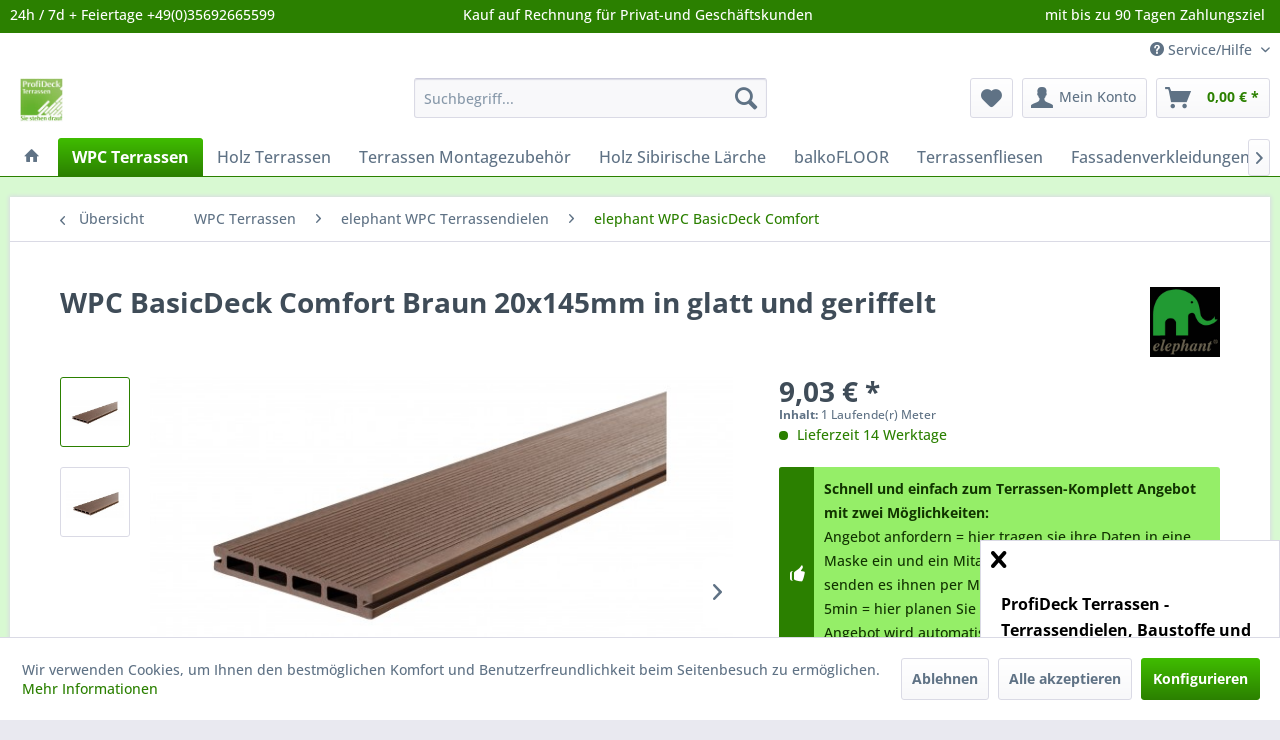

--- FILE ---
content_type: text/html; charset=UTF-8
request_url: https://www.terrassen-massivholzdielen.de/elephant-wpc-basicdeck-comfort-braun-20x145mm
body_size: 31357
content:
<!DOCTYPE html> <html class="no-js" lang="de" itemscope="itemscope" itemtype="https://schema.org/WebPage"> <head> <script type="text/javascript" src="/custom/plugins/PixEnhancedEcommerce/Resources/views/frontend/_public/src/js/cookie_management.js"></script> <script type="text/javascript">
var all_declined = document.cookie.match('(^|;)\\s*' + "cookieDeclined" + '\\s*=\\s*([^;]+)');
var all_allowed = document.cookie.match('(^|;)\\s*' + "allowCookie" + '\\s*=\\s*([^;]+)');
var cookie_preferences = document.cookie.match('(^|;)\\s*' + "cookiePreferences" + '\\s*=\\s*([^;]+)');
var is_preference_set = false;
var use_cookie = 1;
use_cookie = 1;
if(cookie_preferences && JSON.stringify(cookie_preferences).indexOf("\\\"_ga\\\",\\\"active\\\":true") > 0) {
is_preference_set = true;
}
var idCutted = "UA-134629138-1".substring(2, "UA-134629138-1".length);
var _gat_cookie_name = "_gat_gtag_UA-134629138-1".replace(/-/g, "_");
var _ga_cookie_name = "_ga_" + idCutted;
if(!is_preference_set && (use_cookie === 1) && !all_allowed) {
deleteCookie(_gat_cookie_name);
deleteCookie("_ga");
deleteCookie("_gid");
deleteCookie(_ga_cookie_name);
}
</script> <script async src="https://www.googletagmanager.com/gtag/js?id=UA-134629138-1"></script> <script type="text/javascript">
function gtag() {
dataLayer.push(arguments);
}
window.dataLayer = window.dataLayer || [];
var gtagConfig = { 'allow_display_features': true};
gtagConfig.anonymize_ip = true;
gtagConfig.custom_map = {"dimension1":"sub_shop","dimension2":"payment_method","dimension3":"shipping_method","dimension4":"customer_group","dimension5":"customer_country","dimension6":"customer_city","dimension7":"ecomm_prodid","dimension8":"ecomm_pagetype","dimension9":"ecomm_totalvalue","dimension10":"ecomm_category"};
gtagConfig.cookie_flags = "secure;samesite=none";
if((!all_declined && is_preference_set) || all_allowed || (use_cookie === 2)) {
gtag('js', new Date());
gtag('config', 'UA-134629138-1', gtagConfig);
gtag('config', 'AW-768450377');
}
</script> <meta charset="utf-8"> <meta name="author" content="" /> <meta name="robots" content="index,follow" /> <meta name="revisit-after" content="15 days" /> <meta name="keywords" content="WPC BasicDeck Comfort Braun 20x145mm in glatt und geriffelt" /> <meta name="description" content="WPC BasicDeck Comfort Braun 20x145mm in glatt und geriffelt. Diese WPC Diele inklusive allem Zubehör bieten wir ihnen zum Bestpreis mit Lieferung" /> <meta property="og:type" content="product" /> <meta property="og:site_name" content="terrassen-massivholzdielen.de" /> <meta property="og:url" content="https://www.terrassen-massivholzdielen.de/elephant-wpc-basicdeck-comfort-braun-20x145mm" /> <meta property="og:title" content="WPC BasicDeck Comfort Braun 20x145mm in glatt und geriffelt" /> <meta property="og:description" content="Farbe: Braun Längen: 3m Oberfläche: glatt / geriffelt beidseitig verwendbar Stärke: 20mm Breite: 145mm Material: WPC Hohlkammer Achsabstand der Unterkonstruktion: 35cm Befestigung: Clips 5mm Abstand zwischen den Dielen &amp;nbsp;" /> <meta property="og:image" content="https://www.terrassen-massivholzdielen.de/media/image/9f/09/63/657220000_WPC-basicDeck-Comfort_braun_geriffelt.jpg" /> <meta property="product:brand" content="elephant" /> <meta property="product:product_link" content="https://www.terrassen-massivholzdielen.de/elephant-wpc-basicdeck-comfort-braun-20x145mm" /> <meta name="twitter:card" content="product" /> <meta name="twitter:site" content="terrassen-massivholzdielen.de" /> <meta name="twitter:title" content="WPC BasicDeck Comfort Braun 20x145mm in glatt und geriffelt" /> <meta name="twitter:description" content="Farbe: Braun Längen: 3m Oberfläche: glatt / geriffelt beidseitig verwendbar Stärke: 20mm Breite: 145mm Material: WPC Hohlkammer Achsabstand der Unterkonstruktion: 35cm Befestigung: Clips 5mm Abstand zwischen den Dielen &amp;nbsp;" /> <meta name="twitter:image" content="https://www.terrassen-massivholzdielen.de/media/image/9f/09/63/657220000_WPC-basicDeck-Comfort_braun_geriffelt.jpg" /> <meta itemprop="copyrightHolder" content="terrassen-massivholzdielen.de" /> <meta itemprop="copyrightYear" content="2014" /> <meta itemprop="isFamilyFriendly" content="True" /> <meta itemprop="image" content="https://www.terrassen-massivholzdielen.de/media/image/72/c7/8d/Logo_Profideck_pdf.jpg" /> <meta name="viewport" content="width=device-width, initial-scale=1.0"> <meta name="mobile-web-app-capable" content="yes"> <meta name="apple-mobile-web-app-title" content="terrassen-massivholzdielen.de"> <meta name="apple-mobile-web-app-capable" content="yes"> <meta name="apple-mobile-web-app-status-bar-style" content="default"> <meta name="google-site-verification" content="googlea508864a2c9720ae.html" /> <link rel="apple-touch-icon-precomposed" href="https://www.terrassen-massivholzdielen.de/media/image/bf/28/c8/Logo_Profideck_hohe_Qualit-t.jpg"> <link rel="shortcut icon" href="https://www.terrassen-massivholzdielen.de/media/image/bf/28/c8/Logo_Profideck_hohe_Qualit-t.jpg"> <meta name="msapplication-navbutton-color" content="#2B8000" /> <meta name="application-name" content="terrassen-massivholzdielen.de" /> <meta name="msapplication-starturl" content="https://www.terrassen-massivholzdielen.de/" /> <meta name="msapplication-window" content="width=1024;height=768" /> <meta name="msapplication-TileImage" content="https://www.terrassen-massivholzdielen.de/media/image/bf/28/c8/Logo_Profideck_hohe_Qualit-t.jpg"> <meta name="msapplication-TileColor" content="#2B8000"> <meta name="theme-color" content="#2B8000" /> <link rel="canonical" href="https://www.terrassen-massivholzdielen.de/elephant-wpc-basicdeck-comfort-braun-20x145mm" /> <title itemprop="name">WPC BasicDeck Comfort Braun 20x145mm in glatt und geriffelt</title> <link href="/web/cache/1734622347_6a5e6b7cea96116d2de08a98353b6a73.css" media="all" rel="stylesheet" type="text/css" /> <link rel="stylesheet" href="https://maxcdn.bootstrapcdn.com/font-awesome/4.4.0/css/font-awesome.min.css"> <link type="text/css" media="screen, projection" rel="stylesheet" href="/engine/Shopware/Plugins/Community/Frontend/StcomSocialLogos/Views/frontend/_resources/css/font-awesome.min.css" /> <link type="text/css" media="screen, projection" rel="stylesheet" href="/engine/Shopware/Plugins/Community/Frontend/StcomSocialLogos/Views/frontend/_resources/css/socialbar.css" /> <style> /* Custom socialbar style */ #socialbar { background-color: #FFFFFF; } #socialbar a:hover{ color: #99CC00; } #socialbar .fa { color: #99CC00; } </style> </head> <body class="is--ctl-detail is--act-index is--neonimproveorderedvariants " > <script src="https://www.google.com/recaptcha/api.js?render=6LeBLqEUAAAAAG6DFmxAT_x_vkjoZEjwwkYVzbK2"></script> <div class="pricerequest_content_form pricerequest_hidden"> <form method="post" id="reqform_c" action="https://www.terrassen-massivholzdielen.de/PriceRequest/requestcart" class="forms--container panel has--border is--rounded"> <div class="pricerequest_content"> <div class="panel--title is--underline">PREIS ANFRAGEN <span id="cartrequestformcloser" class="btn right"><i class="icon--cross"></i></span> </div> <div class="panel--body"> <input type="hidden" name="nimbits_priceonrequest_c_rca" id="nimbits_priceonrequest_c_rca" value="1"> <input type="hidden" name="nimbits_priceonrequest_c_deftoken" id="nimbits_priceonrequest_c_deftoken" value="6LeBLqEUAAAAAG6DFmxAT_x_vkjoZEjwwkYVzbK2"> <input type="hidden" name="nimbits_priceonrequest_c_token" id="nimbits_priceonrequest_c_token" value=""> <input type="hidden" value="{&quot;module&quot;:&quot;frontend&quot;,&quot;controller&quot;:&quot;detail&quot;,&quot;action&quot;:&quot;index&quot;,&quot;sArticle&quot;:&quot;835&quot;,&quot;rewriteUrl&quot;:true,&quot;sCategory&quot;:158}" name="sourceurl"/> <input type="hidden" value="/widgets/PriceRequest/requestcart" name="nimbits_priceonrequest_requesturl"/> <input type="hidden" value='' name="nimbits_priceonrequest_articledetailsid_arr"/> <input type="hidden" value='' name="nimbits_priceonrequest_ordernumber_arr"/> <input type="hidden" value='' name="nimbits_priceonrequest_articlename_arr"/> <input type="hidden" value='' name="nimbits_priceonrequest_quantity_arr"/> <div class="forms--inner-form panel--body"> <div> <input type="text" value="" style="display:none" name="nimbits_priceonrequest_hp"/> </div> <div class="field--select"> <div class="js--fancy-select select-field"> <span class="arrow"></span> <div class="field--select"> <select class="normal" id="anrede_cart" name="nimbits_priceonrequest_salutation"> <option selected="selected" disabled="disabled" value="">Anrede (optional)</option> <option value="1">Frau</option> <option value="2">Herr</option> <option value="4">Familie</option> </select> </div> </div> </div> <div> <input type="text" class="normal" value="" id="vorname_cart_por" placeholder="Vorname (optional)" name="nimbits_priceonrequest_firstname"> </div> <div> <input type="text" class="normal" value="" id="nachname_cart_por" placeholder="Nachname (optional)" name="nimbits_priceonrequest_surname"> </div> <div> <input type="text" class="normal" value="" id="firma_por" placeholder="Firma (optional)" name="nimbits_priceonrequest_company"> </div> <input type="hidden" value="" name="nimbits_priceonrequest_professional_branch"/> <div> <input type="text" class="normal" value="" id="ustid_por" placeholder="Ust.ID (optional)" name="nimbits_priceonrequest_ustid"> </div> <div> <input type="tel" class="normal is--required required" value="" id="phone_por" required="required" aria-required="true" minlength="2" placeholder="Telefon *" name="nimbits_priceonrequest_phone"> </div> <input type="hidden" value="" name="nimbits_priceonrequest_country"/> <div> <input type="text" class="normal is--required required" value="" id="zipcode_por" required="required" aria-required="true" minlength="2" placeholder="Postleitzahl *" name="nimbits_priceonrequest_zipcode"> </div> <div> <input type="text" class="normal is--required required" value="" id="city_por" required="required" aria-required="true" minlength="2" placeholder="Stadt *" name="nimbits_priceonrequest_city"> </div> <div> <input type="text" class="normal" value="" id="street_por" placeholder="Straße (optional)" name="nimbits_priceonrequest_street"> </div> <input type="hidden" value="" name="nimbits_priceonrequest_housenumber"/> <div> <input type="email" class="normal is--required required" required="required" aria-required="true" value="" id="email_cart_por" placeholder="eMail-Adresse *" name="nimbits_priceonrequest_email"> </div> <input type="hidden" value="" name="nimbits_priceonrequest_flex"/> <div class="textarea"> <textarea
class="normal" id="kommentar_cart_por" placeholder="Kommentar" name="nimbits_priceonrequest_comment"></textarea> </div> <div> <div class="captcha--placeholder" data-captcha="true" data-src="/widgets/Captcha/getCaptchaByName/captchaName/honeypot" data-errorMessage="Bitte füllen Sie das Captcha-Feld korrekt aus." data-hasError="true"> <span class="c-firstname-confirmation"> Bitte geben Sie die Zeichenfolge in das nachfolgende Textfeld ein. </span> <input type="text" name="first_name_confirmation" value="" class="c-firstname-confirmation" aria-label="Ihr Name" autocomplete="captcha-no-autofill"/> </div> <input type="hidden" name="captchaName" value="honeypot" /> </div> <div> <input style="width: initial;" type="checkbox" class="normal" name="dscheckbox" id="dscheckbox_por_cart" value="1" required><label for="dscheckbox_por_cart" style="margin-left:3px;">Ich habe die <a href='http://www.terrassen-massivholzdielen.de/datenschutz' target='blank'>Datenschutzerklärung</a> gelesen, verstanden und stimme zu. * </label> <br> </div> <div> Mit * gekennzeichnete Felder sind Pflichtfelder. </div> <div class="buttons"> <button class="btn is--primary is--icon-right" type="submit" name="nimbits_priceonrequest_submit_cart" value="send" >Senden<i class="icon--arrow-right"></i></button> </div> </div> </div> </div> </form> </div> <div data-paypalUnifiedMetaDataContainer="true" data-paypalUnifiedRestoreOrderNumberUrl="https://www.terrassen-massivholzdielen.de/widgets/PaypalUnifiedOrderNumber/restoreOrderNumber" class="is--hidden"> </div> <span class="pix-google-tag-id is--hidden" data-pix-google-tag-id="UA-134629138-1"></span> <span class="pix-google-conversion-id is--hidden" data-pix-google-conversion-id="AW-768450377"></span> <span class="pix-google-exclude-ip is--hidden" data-pix-google-exclude-ip=""></span> <span class="pix-google-exclude-backend-user" data-pix⁻google-exclude-backend-user=""></span> <div class="page-wrap"> <noscript class="noscript-main"> <div class="alert is--warning"> <div class="alert--icon"> <i class="icon--element icon--warning"></i> </div> <div class="alert--content"> Um terrassen-massivholzdielen.de in vollem Umfang nutzen zu k&ouml;nnen, empfehlen wir Ihnen Javascript in Ihrem Browser zu aktiveren. </div> </div> </noscript> <header class="header-main"> <div class="emz-conversion-header"> <div class="container"> <div class="emz-conversion-header-column"> 24h / 7d + Feiertage +49(0)35692665599 </div> <div class="emz-conversion-header-column"> Kauf auf Rechnung für Privat-und Geschäftskunden </div> <div class="emz-conversion-header-column"> mit bis zu 90 Tagen Zahlungsziel </div> </div> </div> <div class="top-bar"> <div class="container block-group"> <nav class="top-bar--navigation block" role="menubar">   <div class="navigation--entry entry--compare is--hidden" role="menuitem" aria-haspopup="true" data-drop-down-menu="true">   </div> <div class="navigation--entry entry--service has--drop-down" role="menuitem" aria-haspopup="true" data-drop-down-menu="true"> <i class="icon--service"></i> Service/Hilfe <ul class="service--list is--rounded" role="menu"> <li class="service--entry" role="menuitem"> <a class="service--link" href="https://www.terrassen-massivholzdielen.de/cookie-einstellungen" title="Cookie-Einstellungen" > Cookie-Einstellungen </a> </li> <li class="service--entry" role="menuitem"> <a class="service--link" href="https://www.terrassen-massivholzdielen.de/dankeschoen" title="Dankeschön" target="_parent"> Dankeschön </a> </li> <li class="service--entry" role="menuitem"> <a class="service--link" href="https://www.terrassen-massivholzdielen.de/wir..." title="Wir..." > Wir... </a> </li> <li class="service--entry" role="menuitem"> <a class="service--link" href="https://www.terrassen-massivholzdielen.de/kontaktformular" title="Kontakt" target="_self"> Kontakt </a> </li> <li class="service--entry" role="menuitem"> <a class="service--link" href="https://www.terrassen-massivholzdielen.de/musterversand-kosten-und-lieferzeiten" title="Musterversand Kosten und Lieferzeiten" > Musterversand Kosten und Lieferzeiten </a> </li> <li class="service--entry" role="menuitem"> <a class="service--link" href="https://www.terrassen-massivholzdielen.de/zahlungsbedingungen" title="Zahlungsbedingungen" > Zahlungsbedingungen </a> </li> <li class="service--entry" role="menuitem"> <a class="service--link" href="https://www.terrassen-massivholzdielen.de/widerrufsrecht" title="Widerrufsrecht" > Widerrufsrecht </a> </li> <li class="service--entry" role="menuitem"> <a class="service--link" href="https://www.terrassen-massivholzdielen.de/versandkosten" title="Versandkosten" > Versandkosten </a> </li> <li class="service--entry" role="menuitem"> <a class="service--link" href="https://www.terrassen-massivholzdielen.de/agb" title="AGB" > AGB </a> </li> <li class="service--entry" role="menuitem"> <a class="service--link" href="https://www.terrassen-massivholzdielen.de/impressum" title="Impressum" > Impressum </a> </li> </ul> </div> </nav> </div> </div> <div class="container header--navigation"> <div class="logo-main block-group" role="banner"> <div class="logo--shop block"> <a class="logo--link" href="https://www.terrassen-massivholzdielen.de/" title="terrassen-massivholzdielen.de - zur Startseite wechseln"> <picture> <source srcset="https://www.terrassen-massivholzdielen.de/media/image/72/c7/8d/Logo_Profideck_pdf.jpg" media="(min-width: 78.75em)"> <source srcset="https://www.terrassen-massivholzdielen.de/media/image/bf/28/c8/Logo_Profideck_hohe_Qualit-t.jpg" media="(min-width: 64em)"> <source srcset="https://www.terrassen-massivholzdielen.de/media/image/bf/28/c8/Logo_Profideck_hohe_Qualit-t.jpg" media="(min-width: 48em)"> <img srcset="https://www.terrassen-massivholzdielen.de/media/image/6a/18/0b/logo.png" alt="terrassen-massivholzdielen.de - zur Startseite wechseln" /> </picture> </a> </div> </div> <nav class="shop--navigation block-group"> <ul class="navigation--list block-group" role="menubar"> <li class="navigation--entry entry--menu-left" role="menuitem"> <a class="entry--link entry--trigger btn is--icon-left" href="#offcanvas--left" data-offcanvas="true" data-offCanvasSelector=".sidebar-main" aria-label="Menü"> <i class="icon--menu"></i> Menü </a> </li> <li class="navigation--entry entry--search" role="menuitem" data-search="true" aria-haspopup="true" data-minLength="3"> <a class="btn entry--link entry--trigger" href="#show-hide--search" title="Suche anzeigen / schließen" aria-label="Suche anzeigen / schließen"> <i class="icon--search"></i> <span class="search--display">Suchen</span> </a> <form action="/search" method="get" class="main-search--form"> <input type="search" name="sSearch" aria-label="Suchbegriff..." class="main-search--field" autocomplete="off" autocapitalize="off" placeholder="Suchbegriff..." maxlength="30" /> <button type="submit" class="main-search--button" aria-label="Suchen"> <i class="icon--search"></i> <span class="main-search--text">Suchen</span> </button> <div class="form--ajax-loader">&nbsp;</div> </form> <div class="main-search--results"></div> </li>  <li class="navigation--entry entry--notepad" role="menuitem"> <a href="https://www.terrassen-massivholzdielen.de/note" title="Merkzettel" aria-label="Merkzettel" class="btn"> <i class="icon--heart"></i> </a> </li> <li class="navigation--entry entry--account with-slt" role="menuitem" data-offcanvas="true" data-offCanvasSelector=".account--dropdown-navigation"> <a href="https://www.terrassen-massivholzdielen.de/account" title="Mein Konto" aria-label="Mein Konto" class="btn is--icon-left entry--link account--link"> <i class="icon--account"></i> <span class="account--display"> Mein Konto </span> </a> <div class="account--dropdown-navigation"> <div class="navigation--smartphone"> <div class="entry--close-off-canvas"> <a href="#close-account-menu" class="account--close-off-canvas" title="Menü schließen" aria-label="Menü schließen"> Menü schließen <i class="icon--arrow-right"></i> </a> </div> </div> <div class="account--menu is--rounded is--personalized"> <span class="navigation--headline"> Mein Konto </span> <div class="account--menu-container"> <ul class="sidebar--navigation navigation--list is--level0 show--active-items"> <li class="navigation--entry"> <span class="navigation--signin"> <a href="https://www.terrassen-massivholzdielen.de/account#hide-registration" class="blocked--link btn is--primary navigation--signin-btn" data-collapseTarget="#registration" data-action="close"> Anmelden </a> <span class="navigation--register"> oder <a href="https://www.terrassen-massivholzdielen.de/account#show-registration" class="blocked--link" data-collapseTarget="#registration" data-action="open"> registrieren </a> </span> </span> </li> <li class="navigation--entry"> <a href="https://www.terrassen-massivholzdielen.de/account" title="Übersicht" class="navigation--link"> Übersicht </a> </li> <li class="navigation--entry"> <a href="https://www.terrassen-massivholzdielen.de/account/profile" title="Persönliche Daten" class="navigation--link" rel="nofollow"> Persönliche Daten </a> </li> <li class="navigation--entry"> <a href="https://www.terrassen-massivholzdielen.de/address/index/sidebar/" title="Adressen" class="navigation--link" rel="nofollow"> Adressen </a> </li> <li class="navigation--entry"> <a href="https://www.terrassen-massivholzdielen.de/account/payment" title="Zahlungsarten" class="navigation--link" rel="nofollow"> Zahlungsarten </a> </li> <li class="navigation--entry"> <a href="https://www.terrassen-massivholzdielen.de/account/orders" title="Bestellungen" class="navigation--link" rel="nofollow"> Bestellungen </a> </li> <li class="navigation--entry"> <a href="https://www.terrassen-massivholzdielen.de/account/downloads" title="Sofortdownloads" class="navigation--link" rel="nofollow"> Sofortdownloads </a> </li> <li class="navigation--entry"> <a href="https://www.terrassen-massivholzdielen.de/note" title="Merkzettel" class="navigation--link" rel="nofollow"> Merkzettel </a> </li> </ul> </div> </div> </div> </li> <li class="navigation--entry entry--cart" role="menuitem"> <a class="btn is--icon-left cart--link" href="https://www.terrassen-massivholzdielen.de/checkout/cart" title="Warenkorb" aria-label="Warenkorb"> <span class="cart--display"> Warenkorb </span> <span class="badge is--primary is--minimal cart--quantity is--hidden">0</span> <i class="icon--basket"></i> <span class="cart--amount"> 0,00&nbsp;&euro; * </span> </a> <div class="ajax-loader">&nbsp;</div> </li>  </ul> </nav> <div class="container--ajax-cart" data-collapse-cart="true"></div> </div> </header> <nav class="navigation-main"> <div class="container" data-menu-scroller="true" data-listSelector=".navigation--list.container" data-viewPortSelector=".navigation--list-wrapper"> <div class="navigation--list-wrapper"> <ul class="navigation--list container" role="menubar" itemscope="itemscope" itemtype="https://schema.org/SiteNavigationElement"> <li class="navigation--entry is--home" role="menuitem"> <a class="navigation--link is--first" href="https://www.terrassen-massivholzdielen.de/" title="Home" itemprop="url"> <i class="icon--house"></i> </a> </li> <li class="navigation--entry is--active" role="menuitem"><a class="navigation--link is--active" href="https://www.terrassen-massivholzdielen.de/upm-profi,-millboard,-timbertech-bei-uns-zum-bestpreis-kaufen" title="WPC Terrassen" aria-label="WPC Terrassen" itemprop="url"><span itemprop="name">WPC Terrassen</span></a></li><li class="navigation--entry" role="menuitem"><a class="navigation--link" href="https://www.terrassen-massivholzdielen.de/terrassenholz-cumaru-ipe-garapa-bangkirai-kaufen" title="Holz Terrassen" aria-label="Holz Terrassen" itemprop="url"><span itemprop="name">Holz Terrassen</span></a></li><li class="navigation--entry" role="menuitem"><a class="navigation--link" href="https://www.terrassen-massivholzdielen.de/terrassen-montagezubehoer/" title="Terrassen Montagezubehör" aria-label="Terrassen Montagezubehör" itemprop="url"><span itemprop="name">Terrassen Montagezubehör</span></a></li><li class="navigation--entry" role="menuitem"><a class="navigation--link" href="https://www.terrassen-massivholzdielen.de/holz-sibirische-laerche/" title="Holz Sibirische Lärche" aria-label="Holz Sibirische Lärche" itemprop="url"><span itemprop="name">Holz Sibirische Lärche</span></a></li><li class="navigation--entry" role="menuitem"><a class="navigation--link" href="https://www.terrassen-massivholzdielen.de/balkofloor-balkon-terrassenbelag-aluminium" title="balkoFLOOR" aria-label="balkoFLOOR" itemprop="url"><span itemprop="name">balkoFLOOR</span></a></li><li class="navigation--entry" role="menuitem"><a class="navigation--link" href="https://www.terrassen-massivholzdielen.de/terrassenplatten-terrassenfliesen-online-kaufen" title="Terrassenfliesen" aria-label="Terrassenfliesen" itemprop="url"><span itemprop="name">Terrassenfliesen</span></a></li><li class="navigation--entry" role="menuitem"><a class="navigation--link" href="https://www.terrassen-massivholzdielen.de/fassadenverkleidungen/" title="Fassadenverkleidungen" aria-label="Fassadenverkleidungen" itemprop="url"><span itemprop="name">Fassadenverkleidungen</span></a></li><li class="navigation--entry" role="menuitem"><a class="navigation--link" href="https://www.terrassen-massivholzdielen.de/fuboeden-aus-vinyl-und-massivholz-kaufen" title="Fußböden" aria-label="Fußböden" itemprop="url"><span itemprop="name">Fußböden</span></a></li><li class="navigation--entry" role="menuitem"><a class="navigation--link" href="https://www.terrassen-massivholzdielen.de/wodewa-3d-echholz-wandverkleidungen-online-kaufen" title="Wodewa 3D Holz" aria-label="Wodewa 3D Holz" itemprop="url"><span itemprop="name">Wodewa 3D Holz</span></a></li><li class="navigation--entry" role="menuitem"><a class="navigation--link" href="https://www.terrassen-massivholzdielen.de/bauholz/" title="Bauholz" aria-label="Bauholz" itemprop="url"><span itemprop="name">Bauholz</span></a></li><li class="navigation--entry" role="menuitem"><a class="navigation--link" href="https://www.terrassen-massivholzdielen.de/innenausbau/" title="Innenausbau" aria-label="Innenausbau" itemprop="url"><span itemprop="name">Innenausbau</span></a></li><li class="navigation--entry" role="menuitem"><a class="navigation--link" href="https://www.terrassen-massivholzdielen.de/terrassen-ratgeber-tipps-und-tricks-" title="Ratgeber Terrassendielen" aria-label="Ratgeber Terrassendielen" itemprop="url"><span itemprop="name">Ratgeber Terrassendielen</span></a></li><li class="navigation--entry" role="menuitem"><a class="navigation--link" href="https://www.terrassen-massivholzdielen.de/stegplatten-wellplatten-trapezplatten-dachbleche" title="Dachplatten" aria-label="Dachplatten" itemprop="url"><span itemprop="name">Dachplatten</span></a></li><li class="navigation--entry" role="menuitem"><a class="navigation--link" href="https://www.terrassen-massivholzdielen.de/innensauna-guenstig-kaufen" title="Innensauna" aria-label="Innensauna" itemprop="url"><span itemprop="name">Innensauna</span></a></li><li class="navigation--entry" role="menuitem"><a class="navigation--link" href="https://www.terrassen-massivholzdielen.de/gartensauna-guenstig-kaufen" title="Gartensauna" aria-label="Gartensauna" itemprop="url"><span itemprop="name">Gartensauna</span></a></li><li class="navigation--entry" role="menuitem"><a class="navigation--link" href="https://www.terrassen-massivholzdielen.de/spa-whirpool-guenstig-kaufen" title="Whirlpool Spa Outdoor" aria-label="Whirlpool Spa Outdoor" itemprop="url"><span itemprop="name">Whirlpool Spa Outdoor</span></a></li> </ul> </div> <div class="advanced-menu" data-advanced-menu="true" data-hoverDelay="250"> <div class="menu--container"> <div class="button-container"> <a href="https://www.terrassen-massivholzdielen.de/upm-profi,-millboard,-timbertech-bei-uns-zum-bestpreis-kaufen" class="button--category" title="Zur Kategorie WPC Terrassen"> <i class="icon--arrow-right"></i> Zur Kategorie WPC Terrassen </a> <span class="button--close"> <i class="icon--cross"></i> </span> </div> <div class="content--wrapper theme-4 has--content has--teaser"> <ul class="menu--list menu--level-0 columns--3" style="width: 75%;"> <li class="menu--list-item item--level-0" style="width: 100%"> <a href="https://www.terrassen-massivholzdielen.de/upm-profi-deck-terrassendielen-kaufen-terrassen-massivholzdielen" class="menu--list-item-link" title="UPM ProFi Deck Terrassendielen">UPM ProFi Deck Terrassendielen</a> <ul class="menu--list menu--level-1 columns--3"> <li class="menu--list-item item--level-1"> <a href="https://www.terrassen-massivholzdielen.de/upm-profi-deck-150-online-kaufen" class="menu--list-item-link" title="UPM ProFi Design Deck - Hohlkammer Dielen">UPM ProFi Design Deck - Hohlkammer Dielen</a> <ul class="menu--list menu--level-2 columns--3"> <li class="menu--list-item item--level-2"> <a href="https://www.terrassen-massivholzdielen.de/upm-profi-deck-hohlkammer-wpc-28x150mm" class="menu--list-item-link" title="UPM ProFi Deck 150 in 7 Farben">UPM ProFi Deck 150 in 7 Farben</a> </li> <li class="menu--list-item item--level-2"> <a href="https://www.terrassen-massivholzdielen.de/wpc-terrassen/upm-profi-deck-terrassendielen/upm-profi-design-deck-hohlkammer-dielen/upm-profi-deck-150-strong/" class="menu--list-item-link" title="UPM ProFi Deck 150 Strong">UPM ProFi Deck 150 Strong</a> </li> <li class="menu--list-item item--level-2"> <a href="https://www.terrassen-massivholzdielen.de/wpc-terrassen/upm-profi-deck-terrassendielen/upm-profi-design-deck-hohlkammer-dielen/upm-profi-deck-150-uv/" class="menu--list-item-link" title="UPM ProFi Deck 150 UV+">UPM ProFi Deck 150 UV+</a> </li> <li class="menu--list-item item--level-2"> <a href="https://www.terrassen-massivholzdielen.de/wpc-terrassen/upm-profi-deck-terrassendielen/upm-profi-design-deck-hohlkammer-dielen/upm-profi-deck-terra-patio/" class="menu--list-item-link" title="UPM ProFi Deck Terra Patio">UPM ProFi Deck Terra Patio</a> </li> </ul> </li> <li class="menu--list-item item--level-1"> <a href="https://www.terrassen-massivholzdielen.de/upm-profi-deck-klick-system-kaufen" class="menu--list-item-link" title="UPM ProFi Klick System">UPM ProFi Klick System</a> </li> <li class="menu--list-item item--level-1"> <a href="https://www.terrassen-massivholzdielen.de/upm-profi-piazza-pro-one-terrassendielen-kaufen" class="menu--list-item-link" title="UPM ProFi Piazza - Massiv Dielen">UPM ProFi Piazza - Massiv Dielen</a> <ul class="menu--list menu--level-2 columns--3"> <li class="menu--list-item item--level-2"> <a href="https://www.terrassen-massivholzdielen.de/upm-profi-piazza-pro-terrassendielen-kaufen" class="menu--list-item-link" title="UPM ProFi Piazza Pro">UPM ProFi Piazza Pro</a> </li> <li class="menu--list-item item--level-2"> <a href="https://www.terrassen-massivholzdielen.de/upm-profi-piazza-pro-qlick-terrassendielen-kaufen" class="menu--list-item-link" title="UPM ProFi Piazza Pro QLICK Klick System">UPM ProFi Piazza Pro QLICK Klick System</a> </li> <li class="menu--list-item item--level-2"> <a href="https://www.terrassen-massivholzdielen.de/upm-profi-piazza-one-terrassendielen-kaufen" class="menu--list-item-link" title="UPM ProFi Piazza One">UPM ProFi Piazza One</a> </li> <li class="menu--list-item item--level-2"> <a href="https://www.terrassen-massivholzdielen.de/wpc-terrassen/upm-profi-deck-terrassendielen/upm-profi-piazza-massiv-dielen/upm-profi-piazza-s2/" class="menu--list-item-link" title="UPM ProFi Piazza S2">UPM ProFi Piazza S2</a> </li> <li class="menu--list-item item--level-2"> <a href="https://www.terrassen-massivholzdielen.de/wpc-terrassen/upm-profi-deck-terrassendielen/upm-profi-piazza-massiv-dielen/upm-profi-piazza-s1/" class="menu--list-item-link" title="UPM ProFi Piazza S1">UPM ProFi Piazza S1</a> </li> </ul> </li> <li class="menu--list-item item--level-1"> <a href="https://www.terrassen-massivholzdielen.de/wpc-terrassen/upm-profi-deck-terrassendielen/upm-profi-support-rail-unterkonstruktionen/" class="menu--list-item-link" title="UPM ProFi Support Rail Unterkonstruktionen">UPM ProFi Support Rail Unterkonstruktionen</a> </li> <li class="menu--list-item item--level-1"> <a href="https://www.terrassen-massivholzdielen.de/wpc-terrassen/upm-profi-deck-terrassendielen/upm-profi-deck-dielenheizung/" class="menu--list-item-link" title="UPM ProFi Deck Dielenheizung">UPM ProFi Deck Dielenheizung</a> </li> <li class="menu--list-item item--level-1"> <a href="https://www.terrassen-massivholzdielen.de/abverkauf-sale-upm-profi-millboard-timbertech-terrassenholz" class="menu--list-item-link" title="Abverkauf / Sale UPM ProFi Deck, Timbertech, WPC und Holz- Terrassendielen">Abverkauf / Sale UPM ProFi Deck, Timbertech, WPC und Holz- Terrassendielen</a> </li> </ul> </li> <li class="menu--list-item item--level-0" style="width: 100%"> <a href="https://www.terrassen-massivholzdielen.de/timbertech-wpc-terrassendielen-online-kaufen" class="menu--list-item-link" title="Timbertech Terrassendielen">Timbertech Terrassendielen</a> <ul class="menu--list menu--level-1 columns--3"> <li class="menu--list-item item--level-1"> <a href="https://www.terrassen-massivholzdielen.de/timbertech-terrassendielen-legacy-24x136mm-kaufen" class="menu--list-item-link" title="Timbertech Terrassendielen Legacy PRO Strong Kollektion">Timbertech Terrassendielen Legacy PRO Strong Kollektion</a> </li> <li class="menu--list-item item--level-1"> <a href="https://www.terrassen-massivholzdielen.de/timbertech-terrassendielen-reserve-24x136mm-kaufen" class="menu--list-item-link" title="Timbertech Terrassendielen Reserve PRO Strong Kollektion">Timbertech Terrassendielen Reserve PRO Strong Kollektion</a> </li> <li class="menu--list-item item--level-1"> <a href="https://www.terrassen-massivholzdielen.de/timbertech-terrassendielen-terrain-24x136mm-kaufen-" class="menu--list-item-link" title="Timbertech Terrassendielen Terrain+ ONE Light Kollektion">Timbertech Terrassendielen Terrain+ ONE Light Kollektion</a> </li> <li class="menu--list-item item--level-1"> <a href="https://www.terrassen-massivholzdielen.de/timbertech-terrassendielen-prime-und-prime-24x136mm-kaufen-" class="menu--list-item-link" title="Timbertech Terrassendielen Prime und Prime+ ONE Light Kollektion">Timbertech Terrassendielen Prime und Prime+ ONE Light Kollektion</a> </li> <li class="menu--list-item item--level-1"> <a href="https://www.terrassen-massivholzdielen.de/timbertech-terrassendielen-terrain-24x136mm-kaufen" class="menu--list-item-link" title="Timbertech Terrassendielen Kollektion Terrain Bicolor">Timbertech Terrassendielen Kollektion Terrain Bicolor</a> </li> <li class="menu--list-item item--level-1"> <a href="https://www.terrassen-massivholzdielen.de/timbertech-qlick-terrassendielen-kaufen" class="menu--list-item-link" title="Timbertech QLICK Klick System">Timbertech QLICK Klick System</a> </li> </ul> </li> <li class="menu--list-item item--level-0" style="width: 100%"> <a href="https://www.terrassen-massivholzdielen.de/vision-by-moistureshield-terrassendielen-kaufen" class="menu--list-item-link" title="Vision MoistureShield Terrassendielen">Vision MoistureShield Terrassendielen</a> </li> <li class="menu--list-item item--level-0" style="width: 100%"> <a href="https://www.terrassen-massivholzdielen.de/lifecycle-moistureshield-terrassendielen" class="menu--list-item-link" title="Lifecycle MoistureShield Terrassendielen">Lifecycle MoistureShield Terrassendielen</a> <ul class="menu--list menu--level-1 columns--3"> <li class="menu--list-item item--level-1"> <a href="https://www.terrassen-massivholzdielen.de/lifecycle-moistureshield-terrassendielen-s2" class="menu--list-item-link" title="Lifecycle MoistureShield Terrassendielen S2">Lifecycle MoistureShield Terrassendielen S2</a> </li> </ul> </li> <li class="menu--list-item item--level-0" style="width: 100%"> <a href="https://www.terrassen-massivholzdielen.de/millboard-terrassendielen-online-kaufen" class="menu--list-item-link" title="Millboard Terrassendielen">Millboard Terrassendielen</a> </li> <li class="menu--list-item item--level-0" style="width: 100%"> <a href="https://www.terrassen-massivholzdielen.de/wpc-terrassen/bruggan-wpc-terrassendielen/" class="menu--list-item-link" title="Bruggan WPC Terrassendielen">Bruggan WPC Terrassendielen</a> <ul class="menu--list menu--level-1 columns--3"> <li class="menu--list-item item--level-1"> <a href="https://www.terrassen-massivholzdielen.de/wpc-terrassen/bruggan-wpc-terrassendielen/bruggan-wpc-terrassendielen-hohlkammer-3d/" class="menu--list-item-link" title="Bruggan WPC Terrassendielen Hohlkammer 3D">Bruggan WPC Terrassendielen Hohlkammer 3D</a> </li> <li class="menu--list-item item--level-1"> <a href="https://www.terrassen-massivholzdielen.de/wpc-terrassen/bruggan-wpc-terrassendielen/bruggan-wpc-terrassendielen-massiv-multicolor/" class="menu--list-item-link" title="Bruggan WPC Terrassendielen Massiv Multicolor">Bruggan WPC Terrassendielen Massiv Multicolor</a> </li> </ul> </li> <li class="menu--list-item item--level-0" style="width: 100%"> <a href="https://www.terrassen-massivholzdielen.de/wpc-terrassen/atrox-premium-wpc-terrassendielen/" class="menu--list-item-link" title="Atrox Premium WPC Terrassendielen">Atrox Premium WPC Terrassendielen</a> <ul class="menu--list menu--level-1 columns--3"> <li class="menu--list-item item--level-1"> <a href="https://www.terrassen-massivholzdielen.de/wpc-terrassen/atrox-premium-wpc-terrassendielen/atrox-premium-wpc-massivdielen/" class="menu--list-item-link" title="Atrox Premium WPC-Massivdielen ">Atrox Premium WPC-Massivdielen </a> </li> </ul> </li> <li class="menu--list-item item--level-0" style="width: 100%"> <a href="https://www.terrassen-massivholzdielen.de/wpc-terrassen/sol-wpc-terrassendielen/" class="menu--list-item-link" title="SOL WPC Terrassendielen ">SOL WPC Terrassendielen </a> <ul class="menu--list menu--level-1 columns--3"> <li class="menu--list-item item--level-1"> <a href="https://www.terrassen-massivholzdielen.de/wpc-terrassen/sol-wpc-terrassendielen/wpc-terrassendielen-sol-hohlkammer/" class="menu--list-item-link" title="WPC Terrassendielen SOL Hohlkammer">WPC Terrassendielen SOL Hohlkammer</a> </li> <li class="menu--list-item item--level-1"> <a href="https://www.terrassen-massivholzdielen.de/wpc-terrassen/sol-wpc-terrassendielen/wpc-terrassendielen-sol-massivkern/" class="menu--list-item-link" title="WPC Terrassendielen SOL Massivkern">WPC Terrassendielen SOL Massivkern</a> </li> <li class="menu--list-item item--level-1"> <a href="https://www.terrassen-massivholzdielen.de/wpc-terrassen/sol-wpc-terrassendielen/wpc-terrassendielen-sol-mit-ummantelung/" class="menu--list-item-link" title="WPC Terrassendielen SOL mit Ummantelung">WPC Terrassendielen SOL mit Ummantelung</a> </li> </ul> </li> <li class="menu--list-item item--level-0" style="width: 100%"> <a href="https://www.terrassen-massivholzdielen.de/wpc-terrassen/twinson-terrassendielen/" class="menu--list-item-link" title="Twinson Terrassendielen">Twinson Terrassendielen</a> <ul class="menu--list menu--level-1 columns--3"> <li class="menu--list-item item--level-1"> <a href="https://www.terrassen-massivholzdielen.de/wpc-terrassen/twinson-terrassendielen/twinson-terrace-9555-hohlkammer/" class="menu--list-item-link" title="Twinson Terrace 9555 Hohlkammer">Twinson Terrace 9555 Hohlkammer</a> </li> <li class="menu--list-item item--level-1"> <a href="https://www.terrassen-massivholzdielen.de/wpc-terrassen/twinson-terrassendielen/twinson-terrace-plus/" class="menu--list-item-link" title="Twinson Terrace Plus">Twinson Terrace Plus</a> </li> <li class="menu--list-item item--level-1"> <a href="https://www.terrassen-massivholzdielen.de/wpc-terrassen/twinson-terrassendielen/twinson-character-massive-9360/" class="menu--list-item-link" title="Twinson Character Massive 9360">Twinson Character Massive 9360</a> </li> <li class="menu--list-item item--level-1"> <a href="https://www.terrassen-massivholzdielen.de/wpc-terrassen/twinson-terrassendielen/twinson-majestic-massive-pro-9369/" class="menu--list-item-link" title="Twinson Majestic Massive Pro 9369">Twinson Majestic Massive Pro 9369</a> </li> </ul> </li> <li class="menu--list-item item--level-0" style="width: 100%"> <a href="https://www.terrassen-massivholzdielen.de/wpc-terrassen/elephant-wpc-terrassendielen/" class="menu--list-item-link" title="elephant WPC Terrassendielen">elephant WPC Terrassendielen</a> <ul class="menu--list menu--level-1 columns--3"> <li class="menu--list-item item--level-1"> <a href="https://www.terrassen-massivholzdielen.de/wpc-terrassen/elephant-wpc-terrassendielen/elephant-wpc-basicdeck-comfort/" class="menu--list-item-link" title="elephant WPC BasicDeck Comfort">elephant WPC BasicDeck Comfort</a> </li> <li class="menu--list-item item--level-1"> <a href="https://www.terrassen-massivholzdielen.de/wpc-terrassen/elephant-wpc-terrassendielen/elephant-wpc-basicdeck-solid/" class="menu--list-item-link" title="elephant WPC BasicDeck Solid">elephant WPC BasicDeck Solid</a> </li> <li class="menu--list-item item--level-1"> <a href="https://www.terrassen-massivholzdielen.de/wpc-terrassen/elephant-wpc-terrassendielen/elephant-wpc-strongwood-deck/" class="menu--list-item-link" title="elephant WPC StrongWood Deck ">elephant WPC StrongWood Deck </a> </li> <li class="menu--list-item item--level-1"> <a href="https://www.terrassen-massivholzdielen.de/wpc-terrassen/elephant-wpc-terrassendielen/elephant-unterkonstruktion-und-zubehoer/" class="menu--list-item-link" title="elephant Unterkonstruktion und Zubehör">elephant Unterkonstruktion und Zubehör</a> </li> </ul> </li> <li class="menu--list-item item--level-0" style="width: 100%"> <a href="https://www.terrassen-massivholzdielen.de/wpc-terrassen/aluminium-unterkonstruktionen/" class="menu--list-item-link" title="Aluminium Unterkonstruktionen">Aluminium Unterkonstruktionen</a> </li> <li class="menu--list-item item--level-0" style="width: 100%"> <a href="https://www.terrassen-massivholzdielen.de/wpc-terrassen/aluminium-system-unterkonstruktion-20x60mm-mit-verbindern/" class="menu--list-item-link" title="Aluminium System Unterkonstruktion 20x60mm mit Verbindern">Aluminium System Unterkonstruktion 20x60mm mit Verbindern</a> </li> <li class="menu--list-item item--level-0" style="width: 100%"> <a href="https://www.terrassen-massivholzdielen.de/wpc-terrassen/aluminium-system-unterkonstruktion-40x60mm-mit-verbindern/" class="menu--list-item-link" title="Aluminium System Unterkonstruktion 40x60mm mit Verbindern">Aluminium System Unterkonstruktion 40x60mm mit Verbindern</a> </li> <li class="menu--list-item item--level-0" style="width: 100%"> <a href="https://www.terrassen-massivholzdielen.de/wpc-terrassen/aluminium-system-unterkonstruktion-vario-plus-40x60mm-mit-verbindern/" class="menu--list-item-link" title="Aluminium System Unterkonstruktion Vario Plus 40x60mm mit Verbindern">Aluminium System Unterkonstruktion Vario Plus 40x60mm mit Verbindern</a> </li> <li class="menu--list-item item--level-0" style="width: 100%"> <a href="https://www.terrassen-massivholzdielen.de/wpc-terrassen/sichtschutz-system-zaeune/" class="menu--list-item-link" title="Sichtschutz System Zäune">Sichtschutz System Zäune</a> </li> </ul> <div class="menu--delimiter" style="right: 25%;"></div> <div class="menu--teaser" style="width: 25%;"> <a href="https://www.terrassen-massivholzdielen.de/upm-profi,-millboard,-timbertech-bei-uns-zum-bestpreis-kaufen" title="Zur Kategorie WPC Terrassen" class="teaser--image" style="background-image: url(https://www.terrassen-massivholzdielen.de/media/image/6e/b4/ed/walking-away-girl_layers_update_klein.jpg);"></a> <div class="teaser--headline">WPC Terrassendielen das pflegeleichte Verbundmateriel mit langer Lebensdauer für höchste Ansprüche! NEU - UPM ProFi Piazza PRO und UPM ProFi Piazza ONE jetzt in 7 Farben</div> <div class="teaser--text"> UPM ProFi Deck Terrassendielen werden von der Firma UPM ProFi in Deutschland hergestellt. UPM ist ein finnischer Konzern und eines der größten Holzverarbeitenden Unternehmen der Welt. UPM entwickelte mit großem Aufwand die UPM ProFi... <a class="teaser--text-link" href="https://www.terrassen-massivholzdielen.de/upm-profi,-millboard,-timbertech-bei-uns-zum-bestpreis-kaufen" title="mehr erfahren"> mehr erfahren </a> </div> </div> </div> </div> <div class="menu--container"> <div class="button-container"> <a href="https://www.terrassen-massivholzdielen.de/terrassenholz-cumaru-ipe-garapa-bangkirai-kaufen" class="button--category" title="Zur Kategorie Holz Terrassen"> <i class="icon--arrow-right"></i> Zur Kategorie Holz Terrassen </a> <span class="button--close"> <i class="icon--cross"></i> </span> </div> <div class="content--wrapper theme-4 has--content has--teaser"> <ul class="menu--list menu--level-0 columns--3" style="width: 75%;"> <li class="menu--list-item item--level-0" style="width: 100%"> <a href="https://www.terrassen-massivholzdielen.de/terrassendielen-ipe-garapa-cumaru-bangkirai-kaufen" class="menu--list-item-link" title="Terrassenhölzer ">Terrassenhölzer </a> <ul class="menu--list menu--level-1 columns--3"> <li class="menu--list-item item--level-1"> <a href="https://www.terrassen-massivholzdielen.de/kebony-terrassendielen-clear-und-character-kaufen" class="menu--list-item-link" title="Kebony Terrassendielen">Kebony Terrassendielen</a> </li> <li class="menu--list-item item--level-1"> <a href="https://www.terrassen-massivholzdielen.de/kebony-terrassendielen-clear-qlick-kaufen" class="menu--list-item-link" title="Kebony QLICK Terrassendielen Klick System">Kebony QLICK Terrassendielen Klick System</a> </li> <li class="menu--list-item item--level-1"> <a href="https://www.terrassen-massivholzdielen.de/terrassendielen-lunawood-thermokiefer-kaufen" class="menu--list-item-link" title="Thermokiefer">Thermokiefer</a> </li> <li class="menu--list-item item--level-1"> <a href="https://www.terrassen-massivholzdielen.de/terrassendielen-lunawood-qlick-thermokiefer-kaufen" class="menu--list-item-link" title="Thermokiefer QLICK Klick System">Thermokiefer QLICK Klick System</a> </li> <li class="menu--list-item item--level-1"> <a href="https://www.terrassen-massivholzdielen.de/thermoholz-terrassendielen-esche-kiefer-ahorn-birke" class="menu--list-item-link" title="Thermoholz SWERO">Thermoholz SWERO</a> </li> <li class="menu--list-item item--level-1"> <a href="https://www.terrassen-massivholzdielen.de/thermoholz-terrassendielen-thermory-kaufen-" class="menu--list-item-link" title="Thermoholz THERMORY">Thermoholz THERMORY</a> <ul class="menu--list menu--level-2 columns--3"> <li class="menu--list-item item--level-2"> <a href="https://www.terrassen-massivholzdielen.de/thermokiefer-thermoesche-thermofichte-online-kaufen" class="menu--list-item-link" title="Benchmark Thermo Esche, Kiefer, Fichte">Benchmark Thermo Esche, Kiefer, Fichte</a> </li> <li class="menu--list-item item--level-2"> <a href="https://www.terrassen-massivholzdielen.de/thermoholz-terrassenmodule-online-kaufen" class="menu--list-item-link" title="Terrassenmodule QuickDeck Herringbone">Terrassenmodule QuickDeck Herringbone</a> </li> </ul> </li> <li class="menu--list-item item--level-1"> <a href="https://www.terrassen-massivholzdielen.de/ipe-terrassendielen-glatt-gerillt-genutet-kaufen" class="menu--list-item-link" title="IPE Terrassendielen">IPE Terrassendielen</a> </li> <li class="menu--list-item item--level-1"> <a href="https://www.terrassen-massivholzdielen.de/bangkirai-terrassendielen-glatt-gerillt-genutet" class="menu--list-item-link" title="Bangkirai Terrassendielen">Bangkirai Terrassendielen</a> </li> <li class="menu--list-item item--level-1"> <a href="https://www.terrassen-massivholzdielen.de/cumaru-terrassendielen-glatt-gerillt-genutet-" class="menu--list-item-link" title="Cumaru Terrassendielen">Cumaru Terrassendielen</a> </li> <li class="menu--list-item item--level-1"> <a href="https://www.terrassen-massivholzdielen.de/garapa-terrassendielen-glatt-gerillt-genutet-" class="menu--list-item-link" title="Garapa Terrassendielen">Garapa Terrassendielen</a> </li> <li class="menu--list-item item--level-1"> <a href="https://www.terrassen-massivholzdielen.de/bambus-terrassendielen-kaufen" class="menu--list-item-link" title="Bambus Select Terrassendielen">Bambus Select Terrassendielen</a> </li> <li class="menu--list-item item--level-1"> <a href="https://www.terrassen-massivholzdielen.de/thermo-esche-terrassendielen-kaufen" class="menu--list-item-link" title="Thermo Esche Terrassendielen">Thermo Esche Terrassendielen</a> </li> <li class="menu--list-item item--level-1"> <a href="https://www.terrassen-massivholzdielen.de/eiche-terrassendielen-glatt-und-gerillt-kaufen" class="menu--list-item-link" title="Eiche Terrassendielen">Eiche Terrassendielen</a> </li> <li class="menu--list-item item--level-1"> <a href="https://www.terrassen-massivholzdielen.de/masaranduba-terrassendielen-kaufen" class="menu--list-item-link" title="Massaranduba Terrassendielen">Massaranduba Terrassendielen</a> </li> <li class="menu--list-item item--level-1"> <a href="https://www.terrassen-massivholzdielen.de/holz-terrassen/terrassenhoelzer/momoqui-terrassendielen/" class="menu--list-item-link" title="Momoqui Terrassendielen">Momoqui Terrassendielen</a> </li> <li class="menu--list-item item--level-1"> <a href="https://www.terrassen-massivholzdielen.de/marfil-terrassendielen-kaufen" class="menu--list-item-link" title="Marfil Terrassendielen">Marfil Terrassendielen</a> </li> <li class="menu--list-item item--level-1"> <a href="https://www.terrassen-massivholzdielen.de/holz-terrassen/terrassenhoelzer/curupau-terrassendielen/" class="menu--list-item-link" title="Curupau Terrassendielen">Curupau Terrassendielen</a> </li> <li class="menu--list-item item--level-1"> <a href="https://www.terrassen-massivholzdielen.de/holz-terrassen/terrassenhoelzer/teak-terrassendielen/" class="menu--list-item-link" title="Teak Terrassendielen">Teak Terrassendielen</a> </li> <li class="menu--list-item item--level-1"> <a href="https://www.terrassen-massivholzdielen.de/sibirische-laerche-terrassendielen-kaufen" class="menu--list-item-link" title="Sibirische Lärche">Sibirische Lärche</a> </li> <li class="menu--list-item item--level-1"> <a href="https://www.terrassen-massivholzdielen.de/douglasie-terrassendielen-glatt-gerillt-genutet-" class="menu--list-item-link" title="Douglasie Terrassendielen">Douglasie Terrassendielen</a> </li> </ul> </li> <li class="menu--list-item item--level-0" style="width: 100%"> <a href="https://www.terrassen-massivholzdielen.de/terrassenoel-holzschutz-reinigung-kaufen" class="menu--list-item-link" title="Terrassenöle, Holzschutz und Reinigung">Terrassenöle, Holzschutz und Reinigung</a> <ul class="menu--list menu--level-1 columns--3"> <li class="menu--list-item item--level-1"> <a href="https://www.terrassen-massivholzdielen.de/holz-terrassen/terrassenoele-holzschutz-und-reinigung/fuer-dauerholzterrassen/" class="menu--list-item-link" title="für Dauerholzterrassen">für Dauerholzterrassen</a> </li> <li class="menu--list-item item--level-1"> <a href="https://www.terrassen-massivholzdielen.de/terrassenoel-cumaruoel-gapapaoel-bangkiraioel-holzoel" class="menu--list-item-link" title="für alle Terrassenhölzer">für alle Terrassenhölzer</a> </li> <li class="menu--list-item item--level-1"> <a href="https://www.terrassen-massivholzdielen.de/biotecta-holzschutz-kaufen" class="menu--list-item-link" title="Biotecta natürlicher Holzschutz">Biotecta natürlicher Holzschutz</a> </li> </ul> </li> <li class="menu--list-item item--level-0" style="width: 100%"> <a href="https://www.terrassen-massivholzdielen.de/holz-terrassen/holz-unterkonstruktionen/" class="menu--list-item-link" title="Holz Unterkonstruktionen">Holz Unterkonstruktionen</a> </li> <li class="menu--list-item item--level-0" style="width: 100%"> <a href="https://www.terrassen-massivholzdielen.de/holz-terrassen/aluminium-unterkonstruktionen/" class="menu--list-item-link" title="Aluminium Unterkonstruktionen">Aluminium Unterkonstruktionen</a> </li> <li class="menu--list-item item--level-0" style="width: 100%"> <a href="https://www.terrassen-massivholzdielen.de/holz-terrassen/aluminium-system-unterkonstruktion-20x60mm-mit-verbindern/" class="menu--list-item-link" title="Aluminium System Unterkonstruktion 20x60mm mit Verbindern">Aluminium System Unterkonstruktion 20x60mm mit Verbindern</a> </li> <li class="menu--list-item item--level-0" style="width: 100%"> <a href="https://www.terrassen-massivholzdielen.de/holz-terrassen/aluminium-system-unterkonstruktion-40x60mm-mit-verbindern/" class="menu--list-item-link" title="Aluminium System Unterkonstruktion 40x60mm mit Verbindern">Aluminium System Unterkonstruktion 40x60mm mit Verbindern</a> </li> <li class="menu--list-item item--level-0" style="width: 100%"> <a href="https://www.terrassen-massivholzdielen.de/holz-terrassen/aluminium-system-unterkonstruktion-vario-plus-40x60mm-mit-verbindern/" class="menu--list-item-link" title="Aluminium System Unterkonstruktion Vario Plus 40x60mm mit Verbindern">Aluminium System Unterkonstruktion Vario Plus 40x60mm mit Verbindern</a> </li> </ul> <div class="menu--delimiter" style="right: 25%;"></div> <div class="menu--teaser" style="width: 25%;"> <a href="https://www.terrassen-massivholzdielen.de/terrassenholz-cumaru-ipe-garapa-bangkirai-kaufen" title="Zur Kategorie Holz Terrassen" class="teaser--image" style="background-image: url(https://www.terrassen-massivholzdielen.de/media/image/af/4e/29/cumaru_terrassenbildr2z7z1L4qyZU6.jpg);"></a> <div class="teaser--headline">Holz Terrassendielen kaufen in allen Varianten, Arten und Oberflächen wir sind Ihr Händler für Terrassenholz.</div> <div class="teaser--text"> Ihre Holzterrasse , denn für Holzfans gibt es &nbsp;natürlich keine Alternative, könnten Sie aus sehr vielen Holzarten verlegen. Generell könnte man die große Bandbreite an Terrassenhölzern in drei Gruppen gliedern 1. die Einheimischen Hölzer ,... <a class="teaser--text-link" href="https://www.terrassen-massivholzdielen.de/terrassenholz-cumaru-ipe-garapa-bangkirai-kaufen" title="mehr erfahren"> mehr erfahren </a> </div> </div> </div> </div> <div class="menu--container"> <div class="button-container"> <a href="https://www.terrassen-massivholzdielen.de/terrassen-montagezubehoer/" class="button--category" title="Zur Kategorie Terrassen Montagezubehör"> <i class="icon--arrow-right"></i> Zur Kategorie Terrassen Montagezubehör </a> <span class="button--close"> <i class="icon--cross"></i> </span> </div> <div class="content--wrapper theme-4 has--content has--teaser"> <ul class="menu--list menu--level-0 columns--3" style="width: 75%;"> <li class="menu--list-item item--level-0" style="width: 100%"> <a href="https://www.terrassen-massivholzdielen.de/terrassen-montagezubehoer/terrassen-granulatunterlagen/" class="menu--list-item-link" title="Terrassen Granulatunterlagen">Terrassen Granulatunterlagen</a> </li> <li class="menu--list-item item--level-0" style="width: 100%"> <a href="https://www.terrassen-massivholzdielen.de/terrassen-montagezubehoer/terrassenschrauben-und-verdeckte-dielenbefestigungen/" class="menu--list-item-link" title="Terrassenschrauben und verdeckte Dielenbefestigungen">Terrassenschrauben und verdeckte Dielenbefestigungen</a> </li> <li class="menu--list-item item--level-0" style="width: 100%"> <a href="https://www.terrassen-massivholzdielen.de/terrassen-montagezubehoer/terrassenfuesselager-plattenlager/" class="menu--list-item-link" title="Terrassenfüße/Lager, Plattenlager">Terrassenfüße/Lager, Plattenlager</a> </li> <li class="menu--list-item item--level-0" style="width: 100%"> <a href="https://www.terrassen-massivholzdielen.de/terrassen-montagezubehoer/abstandhalter-dielenzwinge-werkzeug/" class="menu--list-item-link" title="Abstandhalter, Dielenzwinge, Werkzeug">Abstandhalter, Dielenzwinge, Werkzeug</a> </li> <li class="menu--list-item item--level-0" style="width: 100%"> <a href="https://www.terrassen-massivholzdielen.de/terrassen-montagezubehoer/entwaesserungs-und-belueftungsroste-fuer-terrassen-und-fassaden/" class="menu--list-item-link" title="Entwässerungs- und Belüftungsroste für Terrassen und Fassaden">Entwässerungs- und Belüftungsroste für Terrassen und Fassaden</a> </li> </ul> <div class="menu--delimiter" style="right: 25%;"></div> <div class="menu--teaser" style="width: 25%;"> <a href="https://www.terrassen-massivholzdielen.de/terrassen-montagezubehoer/" title="Zur Kategorie Terrassen Montagezubehör" class="teaser--image" style="background-image: url(https://www.terrassen-massivholzdielen.de/media/image/8f/72/ac/Dila_Edelstahl_1kJc0cralMDtMZ.jpg);"></a> <div class="teaser--headline">Alles was Sie zur Terrassenmontage benötigen kaufen sie hier - Terrassengummis, unsichtbare Befestigungen, Schrauben</div> <div class="teaser--text"> Sie bauen eine neue Terrasse? Dann benötigen sie nicht nur das Terrassenholz und Unterkonstruktion, sondern je nach Gegebenheit auch weitere Montageteile für Höhenausgleich, Konstruktivem Holzschutz und Befestigung. Müssen sie Ihre Terrasse auf... <a class="teaser--text-link" href="https://www.terrassen-massivholzdielen.de/terrassen-montagezubehoer/" title="mehr erfahren"> mehr erfahren </a> </div> </div> </div> </div> <div class="menu--container"> <div class="button-container"> <a href="https://www.terrassen-massivholzdielen.de/holz-sibirische-laerche/" class="button--category" title="Zur Kategorie Holz Sibirische Lärche"> <i class="icon--arrow-right"></i> Zur Kategorie Holz Sibirische Lärche </a> <span class="button--close"> <i class="icon--cross"></i> </span> </div> <div class="content--wrapper theme-4 has--teaser"> <div class="menu--teaser" style="width: 100%;"> <div class="teaser--headline">Ein hartes Holz mit vielen Einsatzmöglichkeiten</div> <div class="teaser--text"> Terrassen und Fassaden aus Sibirischer Lärche in u/s hobelfallen sind aufgrund der im Holz eingelagerten Harze 10 bis 15 Jahre witterungsbeständig und schimmelresistent, ohne dass dafür eine zusätzliche Konservierung notwendig wäre. Das... <a class="teaser--text-link" href="https://www.terrassen-massivholzdielen.de/holz-sibirische-laerche/" title="mehr erfahren"> mehr erfahren </a> </div> </div> </div> </div> <div class="menu--container"> <div class="button-container"> <a href="https://www.terrassen-massivholzdielen.de/balkofloor-balkon-terrassenbelag-aluminium" class="button--category" title="Zur Kategorie balkoFLOOR"> <i class="icon--arrow-right"></i> Zur Kategorie balkoFLOOR </a> <span class="button--close"> <i class="icon--cross"></i> </span> </div> <div class="content--wrapper theme-4 has--teaser"> <div class="menu--teaser" style="width: 100%;"> <a href="https://www.terrassen-massivholzdielen.de/balkofloor-balkon-terrassenbelag-aluminium" title="Zur Kategorie balkoFLOOR" class="teaser--image" style="background-image: url(https://www.terrassen-massivholzdielen.de/media/image/14/be/ae/Balkofloor_ambi.jpg);"></a> <div class="teaser--headline">balkoFLOOR Terrassendielen der leichte, tragende und einfach zu montierende Balkon- und Terrassenbelag mit bauaufsichtlicher Zulassung und einem Trägerabstand von bis zu 1,76m</div> <div class="teaser--text"> Der leichte Balkon- und Terrassenbelag balkoFLOOR überzeugend einfach, überzeugend perfekt : Die Aluminiumprofile werden mit unserem bewährten Klicksystem aneinander gefügt. Durch die eingebaute Dichtung werden die Bodenbeläge wasserdicht sowie... <a class="teaser--text-link" href="https://www.terrassen-massivholzdielen.de/balkofloor-balkon-terrassenbelag-aluminium" title="mehr erfahren"> mehr erfahren </a> </div> </div> </div> </div> <div class="menu--container"> <div class="button-container"> <a href="https://www.terrassen-massivholzdielen.de/terrassenplatten-terrassenfliesen-online-kaufen" class="button--category" title="Zur Kategorie Terrassenfliesen"> <i class="icon--arrow-right"></i> Zur Kategorie Terrassenfliesen </a> <span class="button--close"> <i class="icon--cross"></i> </span> </div> <div class="content--wrapper theme-4 has--teaser"> <div class="menu--teaser" style="width: 100%;"> <a href="https://www.terrassen-massivholzdielen.de/terrassenplatten-terrassenfliesen-online-kaufen" title="Zur Kategorie Terrassenfliesen" class="teaser--image" style="background-image: url(https://www.terrassen-massivholzdielen.de/media/image/2e/18/b9/altholz_beige2.jpg);"></a> <div class="teaser--headline">Terrassenfliesen oder Feinsteinzeug kaufen mit Aluminium Unterbausystem oder passenden Plattenlagern</div> <div class="teaser--text"> Keramik Terrassenplatten in 3-D Druck in Holz- und Steinoptik und verschiedenen Formaten für Ihre Terrasse Keramische Terrassenplatten gibt es in verschiedenen Designs und Holzdekoren in täuschend echtem 3-D Druck. Sie sind dauerhaft... <a class="teaser--text-link" href="https://www.terrassen-massivholzdielen.de/terrassenplatten-terrassenfliesen-online-kaufen" title="mehr erfahren"> mehr erfahren </a> </div> </div> </div> </div> <div class="menu--container"> <div class="button-container"> <a href="https://www.terrassen-massivholzdielen.de/fassadenverkleidungen/" class="button--category" title="Zur Kategorie Fassadenverkleidungen"> <i class="icon--arrow-right"></i> Zur Kategorie Fassadenverkleidungen </a> <span class="button--close"> <i class="icon--cross"></i> </span> </div> <div class="content--wrapper theme-4 has--content has--teaser"> <ul class="menu--list menu--level-0 columns--3" style="width: 75%;"> <li class="menu--list-item item--level-0" style="width: 100%"> <a href="https://www.terrassen-massivholzdielen.de/fassadenverkleidungen/millboard-fassaden/" class="menu--list-item-link" title="Millboard Fassaden">Millboard Fassaden</a> </li> <li class="menu--list-item item--level-0" style="width: 100%"> <a href="https://www.terrassen-massivholzdielen.de/upb-boards-und-upb-rhombus-profile-kaufen" class="menu--list-item-link" title="UPB Boards of Resysta">UPB Boards of Resysta</a> </li> <li class="menu--list-item item--level-0" style="width: 100%"> <a href="https://www.terrassen-massivholzdielen.de/fassadenverkleidungen/james-hardie-fassaden/" class="menu--list-item-link" title="James Hardie Fassaden ">James Hardie Fassaden </a> </li> <li class="menu--list-item item--level-0" style="width: 100%"> <a href="https://www.terrassen-massivholzdielen.de/fassadenverkleidungen/holzfassaden/" class="menu--list-item-link" title="Holzfassaden">Holzfassaden</a> <ul class="menu--list menu--level-1 columns--3"> <li class="menu--list-item item--level-1"> <a href="https://www.terrassen-massivholzdielen.de/fassadenverkleidungen/holzfassaden/kebony-fassadenholz/" class="menu--list-item-link" title="Kebony Fassadenholz">Kebony Fassadenholz</a> </li> <li class="menu--list-item item--level-1"> <a href="https://www.terrassen-massivholzdielen.de/fassadenverkleidungen/holzfassaden/thermokiefer-lunawood-fassadenholz/" class="menu--list-item-link" title="Thermokiefer Lunawood Fassadenholz">Thermokiefer Lunawood Fassadenholz</a> </li> <li class="menu--list-item item--level-1"> <a href="https://www.terrassen-massivholzdielen.de/fassadenverkleidungen/holzfassaden/ipe-rhombus-holzfassade/" class="menu--list-item-link" title="IPE Rhombus Holzfassade">IPE Rhombus Holzfassade</a> </li> <li class="menu--list-item item--level-1"> <a href="https://www.terrassen-massivholzdielen.de/fassadenverkleidungen/holzfassaden/holzverkleidungen-alle-hoelzer-alle-profile-alle-oberflaechen/" class="menu--list-item-link" title="Holzverkleidungen alle Hölzer, alle Profile, alle Oberflächen">Holzverkleidungen alle Hölzer, alle Profile, alle Oberflächen</a> </li> <li class="menu--list-item item--level-1"> <a href="https://www.terrassen-massivholzdielen.de/thermoholz-fassadenprofile-online-kaufen" class="menu--list-item-link" title="Thermoholz Fassaden">Thermoholz Fassaden</a> </li> </ul> </li> <li class="menu--list-item item--level-0" style="width: 100%"> <a href="https://www.terrassen-massivholzdielen.de/fassadenverkleidungen/fassaden-und-dachbleche/" class="menu--list-item-link" title="Fassaden- und Dachbleche">Fassaden- und Dachbleche</a> </li> </ul> <div class="menu--delimiter" style="right: 25%;"></div> <div class="menu--teaser" style="width: 25%;"> <a href="https://www.terrassen-massivholzdielen.de/fassadenverkleidungen/" title="Zur Kategorie Fassadenverkleidungen" class="teaser--image" style="background-image: url(https://www.terrassen-massivholzdielen.de/media/image/ce/bf/c3/Thermoholzfassade_Kategorie.jpg);"></a> <div class="teaser--headline">Fassadenverkleidungen kaufen wie James Hardie Plank, Kebony Holzfassaden und UPM ProFi Facade bei uns zum Bestpreis kaufen</div> <div class="teaser--text"> Es gibt verschiedenste Möglichkeiten um Außenwände zu verkleiden und zu schützen. Wir empfehlen Ihnen hier einige unterschiedlichen Fassadenverkleidungen wie UPM ProFi Facade , Faserzement Fassaden wie James Hardie sowie natürlich... <a class="teaser--text-link" href="https://www.terrassen-massivholzdielen.de/fassadenverkleidungen/" title="mehr erfahren"> mehr erfahren </a> </div> </div> </div> </div> <div class="menu--container"> <div class="button-container"> <a href="https://www.terrassen-massivholzdielen.de/fuboeden-aus-vinyl-und-massivholz-kaufen" class="button--category" title="Zur Kategorie Fußböden"> <i class="icon--arrow-right"></i> Zur Kategorie Fußböden </a> <span class="button--close"> <i class="icon--cross"></i> </span> </div> <div class="content--wrapper theme-4 has--content has--teaser"> <ul class="menu--list menu--level-0 columns--3" style="width: 75%;"> <li class="menu--list-item item--level-0" style="width: 100%"> <a href="https://www.terrassen-massivholzdielen.de/fussboeden/vinyl-design-boeden/" class="menu--list-item-link" title="Vinyl Design Böden">Vinyl Design Böden</a> </li> <li class="menu--list-item item--level-0" style="width: 100%"> <a href="https://www.terrassen-massivholzdielen.de/fussboeden/massivholzdielen/" class="menu--list-item-link" title="Massivholzdielen">Massivholzdielen</a> </li> <li class="menu--list-item item--level-0" style="width: 100%"> <a href="https://www.terrassen-massivholzdielen.de/fussboeden/fertigparkett-und-mehrschichtdielen/" class="menu--list-item-link" title="Fertigparkett und Mehrschichtdielen">Fertigparkett und Mehrschichtdielen</a> </li> <li class="menu--list-item item--level-0" style="width: 100%"> <a href="https://www.terrassen-massivholzdielen.de/fussboeden/kleber-oele-plfege/" class="menu--list-item-link" title="Kleber-Öle-Plfege">Kleber-Öle-Plfege</a> </li> </ul> <div class="menu--delimiter" style="right: 25%;"></div> <div class="menu--teaser" style="width: 25%;"> <a href="https://www.terrassen-massivholzdielen.de/fuboeden-aus-vinyl-und-massivholz-kaufen" title="Zur Kategorie Fußböden" class="teaser--image" style="background-image: url(https://www.terrassen-massivholzdielen.de/media/image/76/67/7a/Ambi_Innenboden_Frau_Kind.jpg);"></a> <div class="teaser--headline">Fußböden wie Holz-Parkett, Massivholzdielen, Laminat, Kork oder Vinyl kaufen zum Bestpreis</div> <div class="teaser--text"> Die Wahl des richtigen Fußbodens ist nicht nur eine Frage des individuellen Geschmacks, sondern hängt auch maßgeblich von der geplanten Raumnutzung ab. Denn jedes Fußbodenmaterial hat Vor- und Nachteile. Bei uns finden Sie garantiert den... <a class="teaser--text-link" href="https://www.terrassen-massivholzdielen.de/fuboeden-aus-vinyl-und-massivholz-kaufen" title="mehr erfahren"> mehr erfahren </a> </div> </div> </div> </div> <div class="menu--container"> <div class="button-container"> <a href="https://www.terrassen-massivholzdielen.de/wodewa-3d-echholz-wandverkleidungen-online-kaufen" class="button--category" title="Zur Kategorie Wodewa 3D Holz"> <i class="icon--arrow-right"></i> Zur Kategorie Wodewa 3D Holz </a> <span class="button--close"> <i class="icon--cross"></i> </span> </div> <div class="content--wrapper theme-4 has--content has--teaser"> <ul class="menu--list menu--level-0 columns--3" style="width: 75%;"> <li class="menu--list-item item--level-0" style="width: 100%"> <a href="https://www.terrassen-massivholzdielen.de/wodewa-3d-holz/wodewa-holz-mosaik-fliesen/" class="menu--list-item-link" title="Wodewa Holz Mosaik Fliesen">Wodewa Holz Mosaik Fliesen</a> </li> <li class="menu--list-item item--level-0" style="width: 100%"> <a href="https://www.terrassen-massivholzdielen.de/wodewa-3d-holz/wodewa-100-3x3-riehmchen-100x100mm-selbstklebend/" class="menu--list-item-link" title="Wodewa 100 (3x3 Riehmchen 100x100mm selbstklebend)">Wodewa 100 (3x3 Riehmchen 100x100mm selbstklebend)</a> </li> <li class="menu--list-item item--level-0" style="width: 100%"> <a href="https://www.terrassen-massivholzdielen.de/wodewa-3d-holz/wodewa-200-riehmchen-200x50mm/" class="menu--list-item-link" title="Wodewa 200 (Riehmchen 200x50mm)">Wodewa 200 (Riehmchen 200x50mm)</a> </li> <li class="menu--list-item item--level-0" style="width: 100%"> <a href="https://www.terrassen-massivholzdielen.de/wodewa-3d-holz/wodewa-400-riehmchen-400x80mm/" class="menu--list-item-link" title="Wodewa 400 (Riehmchen 400x80mm)">Wodewa 400 (Riehmchen 400x80mm)</a> </li> <li class="menu--list-item item--level-0" style="width: 100%"> <a href="https://www.terrassen-massivholzdielen.de/wodewa-3d-holz/wodewa-1000-riehmchen-1000x100mm/" class="menu--list-item-link" title="Wodewa 1000 (Riehmchen 1000x100mm)">Wodewa 1000 (Riehmchen 1000x100mm)</a> </li> </ul> <div class="menu--delimiter" style="right: 25%;"></div> <div class="menu--teaser" style="width: 25%;"> <a href="https://www.terrassen-massivholzdielen.de/wodewa-3d-echholz-wandverkleidungen-online-kaufen" title="Zur Kategorie Wodewa 3D Holz" class="teaser--image" style="background-image: url(https://www.terrassen-massivholzdielen.de/media/image/5c/f8/90/wodewakategoriebild.jpg);"></a> <div class="teaser--headline">Wodewa 3D Wandverkleidungen kaufen und vieles mehr aus Echtholz zum schöner Wohnen</div> <div class="teaser--text"> Wodewa 3D-Echtholz Wandverkleidungen ist echtes Holz für Ihre Wände. Die Wandfliesen bestehen aus Holzriemchen in verschiedenen Stärken, wodurch die 3D-Optik entsteht. Sie können wahllos verlegt werden – in jedem Fall entsteht eine... <a class="teaser--text-link" href="https://www.terrassen-massivholzdielen.de/wodewa-3d-echholz-wandverkleidungen-online-kaufen" title="mehr erfahren"> mehr erfahren </a> </div> </div> </div> </div> <div class="menu--container"> <div class="button-container"> <a href="https://www.terrassen-massivholzdielen.de/bauholz/" class="button--category" title="Zur Kategorie Bauholz"> <i class="icon--arrow-right"></i> Zur Kategorie Bauholz </a> <span class="button--close"> <i class="icon--cross"></i> </span> </div> <div class="content--wrapper theme-4 has--content has--teaser"> <ul class="menu--list menu--level-0 columns--3" style="width: 75%;"> <li class="menu--list-item item--level-0" style="width: 100%"> <a href="https://www.terrassen-massivholzdielen.de/bauholz/kvh-konstruktionsvollholz/" class="menu--list-item-link" title="KVH-Konstruktionsvollholz">KVH-Konstruktionsvollholz</a> </li> <li class="menu--list-item item--level-0" style="width: 100%"> <a href="https://www.terrassen-massivholzdielen.de/bauholz/bsh-brettschichtholz/" class="menu--list-item-link" title="BSH-Brettschichtholz">BSH-Brettschichtholz</a> </li> <li class="menu--list-item item--level-0" style="width: 100%"> <a href="https://www.terrassen-massivholzdielen.de/bauholz/bauschnittholz-bohlen-latten/" class="menu--list-item-link" title="Bauschnittholz, Bohlen, Latten">Bauschnittholz, Bohlen, Latten</a> </li> <li class="menu--list-item item--level-0" style="width: 100%"> <a href="https://www.terrassen-massivholzdielen.de/bauholz/glattkantbretter-balkonbretter-profilholz/" class="menu--list-item-link" title="Glattkantbretter, Balkonbretter, Profilholz">Glattkantbretter, Balkonbretter, Profilholz</a> </li> <li class="menu--list-item item--level-0" style="width: 100%"> <a href="https://www.terrassen-massivholzdielen.de/bauholz/cnc-abbundservice/" class="menu--list-item-link" title="CNC Abbundservice">CNC Abbundservice</a> </li> </ul> <div class="menu--delimiter" style="right: 25%;"></div> <div class="menu--teaser" style="width: 25%;"> <a href="https://www.terrassen-massivholzdielen.de/bauholz/" title="Zur Kategorie Bauholz" class="teaser--image" style="background-image: url(https://www.terrassen-massivholzdielen.de/media/image/f7/b6/e5/Bauholz_Katibild.jpg);"></a> <div class="teaser--headline">Bauholz in allen Varianten KVH, BSH, DUO, Trio oder Bauschnittholz und Bohlen</div> <div class="teaser--text"> Maßgeschneidertes Angebot für Holzprodukte aus dem Holzhandel Bitte wenden Sie sich direkt an uns, wenn Sie Holzprodukte benötigen. Wir erstellen für jeden Kunden individuell ein bestmögliches Angebot, in dem alle Kostenpunkte transparent... <a class="teaser--text-link" href="https://www.terrassen-massivholzdielen.de/bauholz/" title="mehr erfahren"> mehr erfahren </a> </div> </div> </div> </div> <div class="menu--container"> <div class="button-container"> <a href="https://www.terrassen-massivholzdielen.de/innenausbau/" class="button--category" title="Zur Kategorie Innenausbau"> <i class="icon--arrow-right"></i> Zur Kategorie Innenausbau </a> <span class="button--close"> <i class="icon--cross"></i> </span> </div> <div class="content--wrapper theme-4 has--content has--teaser"> <ul class="menu--list menu--level-0 columns--3" style="width: 75%;"> <li class="menu--list-item item--level-0" style="width: 100%"> <a href="https://www.terrassen-massivholzdielen.de/innenausbau/holzplatten/" class="menu--list-item-link" title="Holzplatten">Holzplatten</a> </li> <li class="menu--list-item item--level-0" style="width: 100%"> <a href="https://www.terrassen-massivholzdielen.de/trockenbau-material-kaufen" class="menu--list-item-link" title="Trockenbau">Trockenbau</a> </li> <li class="menu--list-item item--level-0" style="width: 100%"> <a href="https://www.terrassen-massivholzdielen.de/innenausbau/lg-hi-macs/" class="menu--list-item-link" title="LG Hi-Macs">LG Hi-Macs</a> </li> <li class="menu--list-item item--level-0" style="width: 100%"> <a href="https://www.terrassen-massivholzdielen.de/innenausbau/laminam/" class="menu--list-item-link" title="Laminam">Laminam</a> </li> <li class="menu--list-item item--level-0" style="width: 100%"> <a href="https://www.terrassen-massivholzdielen.de/innenausbau/resopal-spastyling/" class="menu--list-item-link" title="Resopal SpaStyling">Resopal SpaStyling</a> </li> </ul> <div class="menu--delimiter" style="right: 25%;"></div> <div class="menu--teaser" style="width: 25%;"> <a href="https://www.terrassen-massivholzdielen.de/innenausbau/" title="Zur Kategorie Innenausbau" class="teaser--image" style="background-image: url(https://www.terrassen-massivholzdielen.de/media/image/c2/0e/4a/Innenausbau_Katibild.jpg);"></a> <div class="teaser--headline">Trockenbaumaterial, Dämmungen, Platten und vieles mehr</div> <div class="teaser--text"> Sehr zu empfehlen sind die neuen extrem robusten Hi-MACS und LAMINAM Werkstoffe. Diese besonderen Materialien sind so vielfältig einsetzbar das aus den Hi-Macs Platten ganze Ladeneinrichtungen, Waschbecken, Wannen und Duschtassen gefertigt werden. <a class="teaser--text-link" href="https://www.terrassen-massivholzdielen.de/innenausbau/" title="mehr erfahren"> mehr erfahren </a> </div> </div> </div> </div> <div class="menu--container"> <div class="button-container"> <a href="https://www.terrassen-massivholzdielen.de/terrassen-ratgeber-tipps-und-tricks-" class="button--category" title="Zur Kategorie Ratgeber Terrassendielen"> <i class="icon--arrow-right"></i> Zur Kategorie Ratgeber Terrassendielen </a> <span class="button--close"> <i class="icon--cross"></i> </span> </div> <div class="content--wrapper theme-4 has--teaser"> <div class="menu--teaser" style="width: 100%;"> <a href="https://www.terrassen-massivholzdielen.de/terrassen-ratgeber-tipps-und-tricks-" title="Zur Kategorie Ratgeber Terrassendielen" class="teaser--image" style="background-image: url(https://www.terrassen-massivholzdielen.de/media/image/6e/b4/ed/walking-away-girl_layers_update_klein.jpg);"></a> <div class="teaser--headline">Terrassen bauen? Terrassendielen kaufen? Hier bei uns alles aus einer Hand mit Fachberatung bei Terrassen-Massivholzdielen.de</div> <div class="teaser--text"> In unserem Ratgeber veröffentlichen wir regelmäßig Tipps und Neuigkeiten aus unserem gesamten Produktbereich. &nbsp;... <a class="teaser--text-link" href="https://www.terrassen-massivholzdielen.de/terrassen-ratgeber-tipps-und-tricks-" title="mehr erfahren"> mehr erfahren </a> </div> </div> </div> </div> <div class="menu--container"> <div class="button-container"> <a href="https://www.terrassen-massivholzdielen.de/stegplatten-wellplatten-trapezplatten-dachbleche" class="button--category" title="Zur Kategorie Dachplatten"> <i class="icon--arrow-right"></i> Zur Kategorie Dachplatten </a> <span class="button--close"> <i class="icon--cross"></i> </span> </div> <div class="content--wrapper theme-4 has--content has--teaser"> <ul class="menu--list menu--level-0 columns--3" style="width: 75%;"> <li class="menu--list-item item--level-0" style="width: 100%"> <a href="https://www.terrassen-massivholzdielen.de/stegplatten" class="menu--list-item-link" title="Stegplatten">Stegplatten</a> </li> <li class="menu--list-item item--level-0" style="width: 100%"> <a href="https://www.terrassen-massivholzdielen.de/lichtplatten" class="menu--list-item-link" title="Lichtplatten">Lichtplatten</a> </li> <li class="menu--list-item item--level-0" style="width: 100%"> <a href="https://www.terrassen-massivholzdielen.de/dachplatten/montagezubehoer-fuer-dachplatten/" class="menu--list-item-link" title="Montagezubehör für Dachplatten">Montagezubehör für Dachplatten</a> </li> </ul> <div class="menu--delimiter" style="right: 25%;"></div> <div class="menu--teaser" style="width: 25%;"> <a href="https://www.terrassen-massivholzdielen.de/stegplatten-wellplatten-trapezplatten-dachbleche" title="Zur Kategorie Dachplatten" class="teaser--image" style="background-image: url(https://www.terrassen-massivholzdielen.de/media/image/ec/49/d5/Kategoriebild_Lichtplatten.jpg);"></a> <div class="teaser--headline">Dachplatten & Lichtplatten: Stegplatten, Wellplatten, Trapezplatten, Dachbleche & Lichtplatten</div> <div class="teaser--text"> Entdecken Sie unser umfangreiches Sortiment an hochwertigen Dachplatten und Lichtplatten für Ihr Bau- oder Renovierungsprojekt. Ob Stegplatten , Wellplatten , Trapezplatten , Dachbleche oder Lichtplatten – wir bieten langlebige,... <a class="teaser--text-link" href="https://www.terrassen-massivholzdielen.de/stegplatten-wellplatten-trapezplatten-dachbleche" title="mehr erfahren"> mehr erfahren </a> </div> </div> </div> </div> <div class="menu--container"> <div class="button-container"> <a href="https://www.terrassen-massivholzdielen.de/innensauna-guenstig-kaufen" class="button--category" title="Zur Kategorie Innensauna"> <i class="icon--arrow-right"></i> Zur Kategorie Innensauna </a> <span class="button--close"> <i class="icon--cross"></i> </span> </div> <div class="content--wrapper theme-4 has--content has--teaser"> <ul class="menu--list menu--level-0 columns--3" style="width: 75%;"> <li class="menu--list-item item--level-0" style="width: 100%"> <a href="https://www.terrassen-massivholzdielen.de/innensauna/standard-sauna/" class="menu--list-item-link" title="Standard Sauna">Standard Sauna</a> </li> <li class="menu--list-item item--level-0" style="width: 100%"> <a href="https://www.terrassen-massivholzdielen.de/innensauna/sauna-top-design/" class="menu--list-item-link" title="Sauna Top Design">Sauna Top Design</a> </li> <li class="menu--list-item item--level-0" style="width: 100%"> <a href="https://www.terrassen-massivholzdielen.de/salzsauna-kaufen" class="menu--list-item-link" title="Salzsauna">Salzsauna</a> </li> <li class="menu--list-item item--level-0" style="width: 100%"> <a href="https://www.terrassen-massivholzdielen.de/innensauna/luxussauna/" class="menu--list-item-link" title="Luxussauna">Luxussauna</a> </li> <li class="menu--list-item item--level-0" style="width: 100%"> <a href="https://www.terrassen-massivholzdielen.de/innensauna/kombisauna-infrarot-dampf/" class="menu--list-item-link" title="Kombisauna Infrarot-Dampf">Kombisauna Infrarot-Dampf</a> </li> <li class="menu--list-item item--level-0" style="width: 100%"> <a href="https://www.terrassen-massivholzdielen.de/innensauna/infrarotsauna/" class="menu--list-item-link" title="Infrarotsauna">Infrarotsauna</a> </li> <li class="menu--list-item item--level-0" style="width: 100%"> <a href="https://www.terrassen-massivholzdielen.de/innensauna/videosauna/" class="menu--list-item-link" title="Videosauna">Videosauna</a> </li> </ul> <div class="menu--delimiter" style="right: 25%;"></div> <div class="menu--teaser" style="width: 25%;"> <a href="https://www.terrassen-massivholzdielen.de/innensauna-guenstig-kaufen" title="Zur Kategorie Innensauna" class="teaser--image" style="background-image: url(https://www.terrassen-massivholzdielen.de/media/image/d7/15/7b/Innensauna_Blau_Start.jpg);"></a> <div class="teaser--headline">Indoor Sauna</div> <div class="teaser--text"> Eine Manufaktur mit deutschem Inhaber aus Sachsen! Alle Produkte werden von Hand Auftragsbezogen angefertigt! Günstige Lieferung maximal 500€ bis Bordsteinkante! Ihr persönlicher Rückzugsort: Saunaraum für Körper und Geist Schaffen Sie... <a class="teaser--text-link" href="https://www.terrassen-massivholzdielen.de/innensauna-guenstig-kaufen" title="mehr erfahren"> mehr erfahren </a> </div> </div> </div> </div> <div class="menu--container"> <div class="button-container"> <a href="https://www.terrassen-massivholzdielen.de/gartensauna-guenstig-kaufen" class="button--category" title="Zur Kategorie Gartensauna"> <i class="icon--arrow-right"></i> Zur Kategorie Gartensauna </a> <span class="button--close"> <i class="icon--cross"></i> </span> </div> <div class="content--wrapper theme-4 has--teaser"> <div class="menu--teaser" style="width: 100%;"> <div class="teaser--headline">Über 12 Jahre Expertise für außergewöhnliche Saunaerlebnisse</div> <div class="teaser--text"> Eine Manufaktur mit deutschem Inhaber aus Sachsen! Alle Produkte werden von Hand Auftragsbezogen angefertigt! Günstige Lieferung maximal 500€ bis Bordsteinkante! Maßgeschneiderte Gartensaunen – Luxus und Entspannung im eigenen... <a class="teaser--text-link" href="https://www.terrassen-massivholzdielen.de/gartensauna-guenstig-kaufen" title="mehr erfahren"> mehr erfahren </a> </div> </div> </div> </div> <div class="menu--container"> <div class="button-container"> <a href="https://www.terrassen-massivholzdielen.de/spa-whirpool-guenstig-kaufen" class="button--category" title="Zur Kategorie Whirlpool Spa Outdoor"> <i class="icon--arrow-right"></i> Zur Kategorie Whirlpool Spa Outdoor </a> <span class="button--close"> <i class="icon--cross"></i> </span> </div> <div class="content--wrapper theme-4 has--teaser"> <div class="menu--teaser" style="width: 100%;"> <div class="teaser--headline">Ihr Outdoor Spa</div> <div class="teaser--text"> Eine Manufaktur mit deutschem Inhaber aus Sachsen! Alle Produkte werden von Hand Auftragsbezogen angefertigt! Günstige Lieferung maximal 500€ bis Bordsteinkante! Outdoor-Spa – Luxus und Entspannung in Ihrem Garten Verwandeln Sie Ihren... <a class="teaser--text-link" href="https://www.terrassen-massivholzdielen.de/spa-whirpool-guenstig-kaufen" title="mehr erfahren"> mehr erfahren </a> </div> </div> </div> </div> </div> </div> </nav> <section class="content-main container block-group"> <nav class="content--breadcrumb block"> <a class="breadcrumb--button breadcrumb--link" href="https://www.terrassen-massivholzdielen.de/wpc-terrassen/elephant-wpc-terrassendielen/elephant-wpc-basicdeck-comfort/" title="Übersicht"> <i class="icon--arrow-left"></i> <span class="breadcrumb--title">Übersicht</span> </a> <ul class="breadcrumb--list" role="menu" itemscope itemtype="https://schema.org/BreadcrumbList"> <li role="menuitem" class="breadcrumb--entry" itemprop="itemListElement" itemscope itemtype="https://schema.org/ListItem"> <a class="breadcrumb--link" href="https://www.terrassen-massivholzdielen.de/upm-profi,-millboard,-timbertech-bei-uns-zum-bestpreis-kaufen" title="WPC Terrassen" itemprop="item"> <link itemprop="url" href="https://www.terrassen-massivholzdielen.de/upm-profi,-millboard,-timbertech-bei-uns-zum-bestpreis-kaufen" /> <span class="breadcrumb--title" itemprop="name">WPC Terrassen</span> </a> <meta itemprop="position" content="0" /> </li> <li role="none" class="breadcrumb--separator"> <i class="icon--arrow-right"></i> </li> <li role="menuitem" class="breadcrumb--entry" itemprop="itemListElement" itemscope itemtype="https://schema.org/ListItem"> <a class="breadcrumb--link" href="https://www.terrassen-massivholzdielen.de/wpc-terrassen/elephant-wpc-terrassendielen/" title="elephant WPC Terrassendielen" itemprop="item"> <link itemprop="url" href="https://www.terrassen-massivholzdielen.de/wpc-terrassen/elephant-wpc-terrassendielen/" /> <span class="breadcrumb--title" itemprop="name">elephant WPC Terrassendielen</span> </a> <meta itemprop="position" content="1" /> </li> <li role="none" class="breadcrumb--separator"> <i class="icon--arrow-right"></i> </li> <li role="menuitem" class="breadcrumb--entry is--active" itemprop="itemListElement" itemscope itemtype="https://schema.org/ListItem"> <a class="breadcrumb--link" href="https://www.terrassen-massivholzdielen.de/wpc-terrassen/elephant-wpc-terrassendielen/elephant-wpc-basicdeck-comfort/" title="elephant WPC BasicDeck Comfort" itemprop="item"> <link itemprop="url" href="https://www.terrassen-massivholzdielen.de/wpc-terrassen/elephant-wpc-terrassendielen/elephant-wpc-basicdeck-comfort/" /> <span class="breadcrumb--title" itemprop="name">elephant WPC BasicDeck Comfort</span> </a> <meta itemprop="position" content="2" /> </li> </ul> </nav> <nav class="product--navigation"> <a href="#" class="navigation--link link--prev"> <div class="link--prev-button"> <span class="link--prev-inner">Zurück</span> </div> <div class="image--wrapper"> <div class="image--container"></div> </div> </a> <a href="#" class="navigation--link link--next"> <div class="link--next-button"> <span class="link--next-inner">Vor</span> </div> <div class="image--wrapper"> <div class="image--container"></div> </div> </a> </nav> <div class="content-main--inner"> <div id='cookie-consent' class='off-canvas is--left block-transition' data-cookie-consent-manager='true' data-cookieTimeout='60'> <div class='cookie-consent--header cookie-consent--close'> Cookie-Einstellungen <i class="icon--arrow-right"></i> </div> <div class='cookie-consent--description'> Wir verwenden Cookies, um Ihnen den bestmöglichen Komfort und Benutzerfreundlichkeit beim Seitenbesuch zu ermöglichen. </div> <div class='cookie-consent--configuration'> <div class='cookie-consent--configuration-header'> <div class='cookie-consent--configuration-header-text'>Konfiguration</div> </div> <div class='cookie-consent--configuration-main'> <div class='cookie-consent--group'> <input type="hidden" class="cookie-consent--group-name" value="technical" /> <label class="cookie-consent--group-state cookie-consent--state-input cookie-consent--required"> <input type="checkbox" name="technical-state" class="cookie-consent--group-state-input" disabled="disabled" checked="checked"/> <span class="cookie-consent--state-input-element"></span> </label> <div class='cookie-consent--group-title' data-collapse-panel='true' data-contentSiblingSelector=".cookie-consent--group-container"> <div class="cookie-consent--group-title-label cookie-consent--state-label"> Technisch erforderlich </div> <span class="cookie-consent--group-arrow is-icon--right"> <i class="icon--arrow-right"></i> </span> </div> <div class='cookie-consent--group-container'> <div class='cookie-consent--group-description'> Diese Cookies sind für die Grundfunktionen des Shops notwendig. </div> <div class='cookie-consent--cookies-container'> <div class='cookie-consent--cookie'> <input type="hidden" class="cookie-consent--cookie-name" value="cookieDeclined" /> <label class="cookie-consent--cookie-state cookie-consent--state-input cookie-consent--required"> <input type="checkbox" name="cookieDeclined-state" class="cookie-consent--cookie-state-input" disabled="disabled" checked="checked" /> <span class="cookie-consent--state-input-element"></span> </label> <div class='cookie--label cookie-consent--state-label'> "Alle Cookies ablehnen" Cookie </div> </div> <div class='cookie-consent--cookie'> <input type="hidden" class="cookie-consent--cookie-name" value="allowCookie" /> <label class="cookie-consent--cookie-state cookie-consent--state-input cookie-consent--required"> <input type="checkbox" name="allowCookie-state" class="cookie-consent--cookie-state-input" disabled="disabled" checked="checked" /> <span class="cookie-consent--state-input-element"></span> </label> <div class='cookie--label cookie-consent--state-label'> "Alle Cookies annehmen" Cookie </div> </div> <div class='cookie-consent--cookie'> <input type="hidden" class="cookie-consent--cookie-name" value="shop" /> <label class="cookie-consent--cookie-state cookie-consent--state-input cookie-consent--required"> <input type="checkbox" name="shop-state" class="cookie-consent--cookie-state-input" disabled="disabled" checked="checked" /> <span class="cookie-consent--state-input-element"></span> </label> <div class='cookie--label cookie-consent--state-label'> Ausgewählter Shop </div> </div> <div class='cookie-consent--cookie'> <input type="hidden" class="cookie-consent--cookie-name" value="csrf_token" /> <label class="cookie-consent--cookie-state cookie-consent--state-input cookie-consent--required"> <input type="checkbox" name="csrf_token-state" class="cookie-consent--cookie-state-input" disabled="disabled" checked="checked" /> <span class="cookie-consent--state-input-element"></span> </label> <div class='cookie--label cookie-consent--state-label'> CSRF-Token </div> </div> <div class='cookie-consent--cookie'> <input type="hidden" class="cookie-consent--cookie-name" value="cookiePreferences" /> <label class="cookie-consent--cookie-state cookie-consent--state-input cookie-consent--required"> <input type="checkbox" name="cookiePreferences-state" class="cookie-consent--cookie-state-input" disabled="disabled" checked="checked" /> <span class="cookie-consent--state-input-element"></span> </label> <div class='cookie--label cookie-consent--state-label'> Cookie-Einstellungen </div> </div> <div class='cookie-consent--cookie'> <input type="hidden" class="cookie-consent--cookie-name" value="x-cache-context-hash" /> <label class="cookie-consent--cookie-state cookie-consent--state-input cookie-consent--required"> <input type="checkbox" name="x-cache-context-hash-state" class="cookie-consent--cookie-state-input" disabled="disabled" checked="checked" /> <span class="cookie-consent--state-input-element"></span> </label> <div class='cookie--label cookie-consent--state-label'> Individuelle Preise </div> </div> <div class='cookie-consent--cookie'> <input type="hidden" class="cookie-consent--cookie-name" value="slt" /> <label class="cookie-consent--cookie-state cookie-consent--state-input cookie-consent--required"> <input type="checkbox" name="slt-state" class="cookie-consent--cookie-state-input" disabled="disabled" checked="checked" /> <span class="cookie-consent--state-input-element"></span> </label> <div class='cookie--label cookie-consent--state-label'> Kunden-Wiedererkennung </div> </div> <div class='cookie-consent--cookie'> <input type="hidden" class="cookie-consent--cookie-name" value="nocache" /> <label class="cookie-consent--cookie-state cookie-consent--state-input cookie-consent--required"> <input type="checkbox" name="nocache-state" class="cookie-consent--cookie-state-input" disabled="disabled" checked="checked" /> <span class="cookie-consent--state-input-element"></span> </label> <div class='cookie--label cookie-consent--state-label'> Kundenspezifisches Caching </div> </div> <div class='cookie-consent--cookie'> <input type="hidden" class="cookie-consent--cookie-name" value="emzHideGoogleReviews" /> <label class="cookie-consent--cookie-state cookie-consent--state-input cookie-consent--required"> <input type="checkbox" name="emzHideGoogleReviews-state" class="cookie-consent--cookie-state-input" disabled="disabled" checked="checked" /> <span class="cookie-consent--state-input-element"></span> </label> <div class='cookie--label cookie-consent--state-label'> Matches with only "emzHideGoogleReviews" </div> </div> <div class='cookie-consent--cookie'> <input type="hidden" class="cookie-consent--cookie-name" value="paypal-cookies" /> <label class="cookie-consent--cookie-state cookie-consent--state-input cookie-consent--required"> <input type="checkbox" name="paypal-cookies-state" class="cookie-consent--cookie-state-input" disabled="disabled" checked="checked" /> <span class="cookie-consent--state-input-element"></span> </label> <div class='cookie--label cookie-consent--state-label'> PayPal-Zahlungen </div> </div> <div class='cookie-consent--cookie'> <input type="hidden" class="cookie-consent--cookie-name" value="session" /> <label class="cookie-consent--cookie-state cookie-consent--state-input cookie-consent--required"> <input type="checkbox" name="session-state" class="cookie-consent--cookie-state-input" disabled="disabled" checked="checked" /> <span class="cookie-consent--state-input-element"></span> </label> <div class='cookie--label cookie-consent--state-label'> Session </div> </div> <div class='cookie-consent--cookie'> <input type="hidden" class="cookie-consent--cookie-name" value="currency" /> <label class="cookie-consent--cookie-state cookie-consent--state-input cookie-consent--required"> <input type="checkbox" name="currency-state" class="cookie-consent--cookie-state-input" disabled="disabled" checked="checked" /> <span class="cookie-consent--state-input-element"></span> </label> <div class='cookie--label cookie-consent--state-label'> Währungswechsel </div> </div> </div> </div> </div> <div class='cookie-consent--group'> <input type="hidden" class="cookie-consent--group-name" value="comfort" /> <label class="cookie-consent--group-state cookie-consent--state-input"> <input type="checkbox" name="comfort-state" class="cookie-consent--group-state-input"/> <span class="cookie-consent--state-input-element"></span> </label> <div class='cookie-consent--group-title' data-collapse-panel='true' data-contentSiblingSelector=".cookie-consent--group-container"> <div class="cookie-consent--group-title-label cookie-consent--state-label"> Komfortfunktionen </div> <span class="cookie-consent--group-arrow is-icon--right"> <i class="icon--arrow-right"></i> </span> </div> <div class='cookie-consent--group-container'> <div class='cookie-consent--group-description'> Diese Cookies werden genutzt um das Einkaufserlebnis noch ansprechender zu gestalten, beispielsweise für die Wiedererkennung des Besuchers. </div> <div class='cookie-consent--cookies-container'> <div class='cookie-consent--cookie'> <input type="hidden" class="cookie-consent--cookie-name" value="sUniqueID" /> <label class="cookie-consent--cookie-state cookie-consent--state-input"> <input type="checkbox" name="sUniqueID-state" class="cookie-consent--cookie-state-input" /> <span class="cookie-consent--state-input-element"></span> </label> <div class='cookie--label cookie-consent--state-label'> Merkzettel </div> </div> </div> </div> </div> <div class='cookie-consent--group'> <input type="hidden" class="cookie-consent--group-name" value="statistics" /> <label class="cookie-consent--group-state cookie-consent--state-input"> <input type="checkbox" name="statistics-state" class="cookie-consent--group-state-input"/> <span class="cookie-consent--state-input-element"></span> </label> <div class='cookie-consent--group-title' data-collapse-panel='true' data-contentSiblingSelector=".cookie-consent--group-container"> <div class="cookie-consent--group-title-label cookie-consent--state-label"> Statistik & Tracking </div> <span class="cookie-consent--group-arrow is-icon--right"> <i class="icon--arrow-right"></i> </span> </div> <div class='cookie-consent--group-container'> <div class='cookie-consent--cookies-container'> <div class='cookie-consent--cookie'> <input type="hidden" class="cookie-consent--cookie-name" value="x-ua-device" /> <label class="cookie-consent--cookie-state cookie-consent--state-input"> <input type="checkbox" name="x-ua-device-state" class="cookie-consent--cookie-state-input" /> <span class="cookie-consent--state-input-element"></span> </label> <div class='cookie--label cookie-consent--state-label'> Endgeräteerkennung </div> </div> <div class='cookie-consent--cookie'> <input type="hidden" class="cookie-consent--cookie-name" value="_ga" /> <label class="cookie-consent--cookie-state cookie-consent--state-input"> <input type="checkbox" name="_ga-state" class="cookie-consent--cookie-state-input" /> <span class="cookie-consent--state-input-element"></span> </label> <div class='cookie--label cookie-consent--state-label'> Google Analytics </div> </div> <div class='cookie-consent--cookie'> <input type="hidden" class="cookie-consent--cookie-name" value="partner" /> <label class="cookie-consent--cookie-state cookie-consent--state-input"> <input type="checkbox" name="partner-state" class="cookie-consent--cookie-state-input" /> <span class="cookie-consent--state-input-element"></span> </label> <div class='cookie--label cookie-consent--state-label'> Partnerprogramm </div> </div> </div> </div> </div> </div> </div> <div class="cookie-consent--save"> <input class="cookie-consent--save-button btn is--primary" type="button" value="Einstellungen speichern" /> </div> </div> <aside class="sidebar-main off-canvas"> <div class="navigation--smartphone"> <ul class="navigation--list "> <li class="navigation--entry entry--close-off-canvas"> <a href="#close-categories-menu" title="Menü schließen" class="navigation--link"> Menü schließen <i class="icon--arrow-right"></i> </a> </li> </ul> <div class="mobile--switches">   </div> </div> <div class="sidebar--categories-wrapper" data-subcategory-nav="true" data-mainCategoryId="3" data-categoryId="158" data-fetchUrl="/widgets/listing/getCategory/categoryId/158"> <div class="categories--headline navigation--headline"> Kategorien </div> <div class="sidebar--categories-navigation"> <ul class="sidebar--navigation categories--navigation navigation--list is--drop-down is--level0 is--rounded" role="menu"> <li class="navigation--entry is--active has--sub-categories has--sub-children" role="menuitem"> <a class="navigation--link is--active has--sub-categories link--go-forward" href="https://www.terrassen-massivholzdielen.de/upm-profi,-millboard,-timbertech-bei-uns-zum-bestpreis-kaufen" data-categoryId="14" data-fetchUrl="/widgets/listing/getCategory/categoryId/14" title="WPC Terrassen" > WPC Terrassen <span class="is--icon-right"> <i class="icon--arrow-right"></i> </span> </a> <ul class="sidebar--navigation categories--navigation navigation--list is--level1 is--rounded" role="menu"> <li class="navigation--entry has--sub-children" role="menuitem"> <a class="navigation--link link--go-forward" href="https://www.terrassen-massivholzdielen.de/upm-profi-deck-terrassendielen-kaufen-terrassen-massivholzdielen" data-categoryId="20" data-fetchUrl="/widgets/listing/getCategory/categoryId/20" title="UPM ProFi Deck Terrassendielen" > UPM ProFi Deck Terrassendielen <span class="is--icon-right"> <i class="icon--arrow-right"></i> </span> </a> </li> <li class="navigation--entry has--sub-children" role="menuitem"> <a class="navigation--link link--go-forward" href="https://www.terrassen-massivholzdielen.de/timbertech-wpc-terrassendielen-online-kaufen" data-categoryId="86" data-fetchUrl="/widgets/listing/getCategory/categoryId/86" title="Timbertech Terrassendielen" > Timbertech Terrassendielen <span class="is--icon-right"> <i class="icon--arrow-right"></i> </span> </a> </li> <li class="navigation--entry" role="menuitem"> <a class="navigation--link" href="https://www.terrassen-massivholzdielen.de/vision-by-moistureshield-terrassendielen-kaufen" data-categoryId="25" data-fetchUrl="/widgets/listing/getCategory/categoryId/25" title="Vision MoistureShield Terrassendielen" > Vision MoistureShield Terrassendielen </a> </li> <li class="navigation--entry has--sub-children" role="menuitem"> <a class="navigation--link link--go-forward" href="https://www.terrassen-massivholzdielen.de/lifecycle-moistureshield-terrassendielen" data-categoryId="24" data-fetchUrl="/widgets/listing/getCategory/categoryId/24" title="Lifecycle MoistureShield Terrassendielen" > Lifecycle MoistureShield Terrassendielen <span class="is--icon-right"> <i class="icon--arrow-right"></i> </span> </a> </li> <li class="navigation--entry" role="menuitem"> <a class="navigation--link" href="https://www.terrassen-massivholzdielen.de/millboard-terrassendielen-online-kaufen" data-categoryId="21" data-fetchUrl="/widgets/listing/getCategory/categoryId/21" title="Millboard Terrassendielen" > Millboard Terrassendielen </a> </li> <li class="navigation--entry has--sub-children" role="menuitem"> <a class="navigation--link link--go-forward" href="https://www.terrassen-massivholzdielen.de/wpc-terrassen/bruggan-wpc-terrassendielen/" data-categoryId="169" data-fetchUrl="/widgets/listing/getCategory/categoryId/169" title="Bruggan WPC Terrassendielen" > Bruggan WPC Terrassendielen <span class="is--icon-right"> <i class="icon--arrow-right"></i> </span> </a> </li> <li class="navigation--entry has--sub-children" role="menuitem"> <a class="navigation--link link--go-forward" href="https://www.terrassen-massivholzdielen.de/wpc-terrassen/atrox-premium-wpc-terrassendielen/" data-categoryId="145" data-fetchUrl="/widgets/listing/getCategory/categoryId/145" title="Atrox Premium WPC Terrassendielen" > Atrox Premium WPC Terrassendielen <span class="is--icon-right"> <i class="icon--arrow-right"></i> </span> </a> </li> <li class="navigation--entry has--sub-children" role="menuitem"> <a class="navigation--link link--go-forward" href="https://www.terrassen-massivholzdielen.de/wpc-terrassen/sol-wpc-terrassendielen/" data-categoryId="132" data-fetchUrl="/widgets/listing/getCategory/categoryId/132" title="SOL WPC Terrassendielen " > SOL WPC Terrassendielen <span class="is--icon-right"> <i class="icon--arrow-right"></i> </span> </a> </li> <li class="navigation--entry has--sub-children" role="menuitem"> <a class="navigation--link link--go-forward" href="https://www.terrassen-massivholzdielen.de/wpc-terrassen/twinson-terrassendielen/" data-categoryId="149" data-fetchUrl="/widgets/listing/getCategory/categoryId/149" title="Twinson Terrassendielen" > Twinson Terrassendielen <span class="is--icon-right"> <i class="icon--arrow-right"></i> </span> </a> </li> <li class="navigation--entry is--active has--sub-categories has--sub-children" role="menuitem"> <a class="navigation--link is--active has--sub-categories link--go-forward" href="https://www.terrassen-massivholzdielen.de/wpc-terrassen/elephant-wpc-terrassendielen/" data-categoryId="156" data-fetchUrl="/widgets/listing/getCategory/categoryId/156" title="elephant WPC Terrassendielen" > elephant WPC Terrassendielen <span class="is--icon-right"> <i class="icon--arrow-right"></i> </span> </a> <ul class="sidebar--navigation categories--navigation navigation--list is--level2 navigation--level-high is--rounded" role="menu"> <li class="navigation--entry is--active" role="menuitem"> <a class="navigation--link is--active" href="https://www.terrassen-massivholzdielen.de/wpc-terrassen/elephant-wpc-terrassendielen/elephant-wpc-basicdeck-comfort/" data-categoryId="158" data-fetchUrl="/widgets/listing/getCategory/categoryId/158" title="elephant WPC BasicDeck Comfort" > elephant WPC BasicDeck Comfort </a> </li> <li class="navigation--entry" role="menuitem"> <a class="navigation--link" href="https://www.terrassen-massivholzdielen.de/wpc-terrassen/elephant-wpc-terrassendielen/elephant-wpc-basicdeck-solid/" data-categoryId="157" data-fetchUrl="/widgets/listing/getCategory/categoryId/157" title="elephant WPC BasicDeck Solid" > elephant WPC BasicDeck Solid </a> </li> <li class="navigation--entry" role="menuitem"> <a class="navigation--link" href="https://www.terrassen-massivholzdielen.de/wpc-terrassen/elephant-wpc-terrassendielen/elephant-wpc-strongwood-deck/" data-categoryId="159" data-fetchUrl="/widgets/listing/getCategory/categoryId/159" title="elephant WPC StrongWood Deck " > elephant WPC StrongWood Deck </a> </li> <li class="navigation--entry" role="menuitem"> <a class="navigation--link" href="https://www.terrassen-massivholzdielen.de/wpc-terrassen/elephant-wpc-terrassendielen/elephant-unterkonstruktion-und-zubehoer/" data-categoryId="160" data-fetchUrl="/widgets/listing/getCategory/categoryId/160" title="elephant Unterkonstruktion und Zubehör" > elephant Unterkonstruktion und Zubehör </a> </li> </ul> </li> <li class="navigation--entry" role="menuitem"> <a class="navigation--link" href="https://www.terrassen-massivholzdielen.de/wpc-terrassen/aluminium-unterkonstruktionen/" data-categoryId="137" data-fetchUrl="/widgets/listing/getCategory/categoryId/137" title="Aluminium Unterkonstruktionen" > Aluminium Unterkonstruktionen </a> </li> <li class="navigation--entry" role="menuitem"> <a class="navigation--link" href="https://www.terrassen-massivholzdielen.de/wpc-terrassen/aluminium-system-unterkonstruktion-20x60mm-mit-verbindern/" data-categoryId="97" data-fetchUrl="/widgets/listing/getCategory/categoryId/97" title="Aluminium System Unterkonstruktion 20x60mm mit Verbindern" > Aluminium System Unterkonstruktion 20x60mm mit Verbindern </a> </li> <li class="navigation--entry" role="menuitem"> <a class="navigation--link" href="https://www.terrassen-massivholzdielen.de/wpc-terrassen/aluminium-system-unterkonstruktion-40x60mm-mit-verbindern/" data-categoryId="98" data-fetchUrl="/widgets/listing/getCategory/categoryId/98" title="Aluminium System Unterkonstruktion 40x60mm mit Verbindern" > Aluminium System Unterkonstruktion 40x60mm mit Verbindern </a> </li> <li class="navigation--entry" role="menuitem"> <a class="navigation--link" href="https://www.terrassen-massivholzdielen.de/wpc-terrassen/aluminium-system-unterkonstruktion-vario-plus-40x60mm-mit-verbindern/" data-categoryId="99" data-fetchUrl="/widgets/listing/getCategory/categoryId/99" title="Aluminium System Unterkonstruktion Vario Plus 40x60mm mit Verbindern" > Aluminium System Unterkonstruktion Vario Plus 40x60mm mit Verbindern </a> </li> <li class="navigation--entry" role="menuitem"> <a class="navigation--link" href="https://www.terrassen-massivholzdielen.de/wpc-terrassen/sichtschutz-system-zaeune/" data-categoryId="100" data-fetchUrl="/widgets/listing/getCategory/categoryId/100" title="Sichtschutz System Zäune" > Sichtschutz System Zäune </a> </li> </ul> </li> <li class="navigation--entry has--sub-children" role="menuitem"> <a class="navigation--link link--go-forward" href="https://www.terrassen-massivholzdielen.de/terrassenholz-cumaru-ipe-garapa-bangkirai-kaufen" data-categoryId="18" data-fetchUrl="/widgets/listing/getCategory/categoryId/18" title="Holz Terrassen" > Holz Terrassen <span class="is--icon-right"> <i class="icon--arrow-right"></i> </span> </a> </li> <li class="navigation--entry has--sub-children" role="menuitem"> <a class="navigation--link link--go-forward" href="https://www.terrassen-massivholzdielen.de/terrassen-montagezubehoer/" data-categoryId="85" data-fetchUrl="/widgets/listing/getCategory/categoryId/85" title="Terrassen Montagezubehör" > Terrassen Montagezubehör <span class="is--icon-right"> <i class="icon--arrow-right"></i> </span> </a> </li> <li class="navigation--entry" role="menuitem"> <a class="navigation--link" href="https://www.terrassen-massivholzdielen.de/holz-sibirische-laerche/" data-categoryId="192" data-fetchUrl="/widgets/listing/getCategory/categoryId/192" title="Holz Sibirische Lärche" > Holz Sibirische Lärche </a> </li> <li class="navigation--entry" role="menuitem"> <a class="navigation--link" href="https://www.terrassen-massivholzdielen.de/balkofloor-balkon-terrassenbelag-aluminium" data-categoryId="154" data-fetchUrl="/widgets/listing/getCategory/categoryId/154" title="balkoFLOOR" > balkoFLOOR </a> </li> <li class="navigation--entry" role="menuitem"> <a class="navigation--link" href="https://www.terrassen-massivholzdielen.de/terrassenplatten-terrassenfliesen-online-kaufen" data-categoryId="27" data-fetchUrl="/widgets/listing/getCategory/categoryId/27" title="Terrassenfliesen" > Terrassenfliesen </a> </li> <li class="navigation--entry has--sub-children" role="menuitem"> <a class="navigation--link link--go-forward" href="https://www.terrassen-massivholzdielen.de/fassadenverkleidungen/" data-categoryId="16" data-fetchUrl="/widgets/listing/getCategory/categoryId/16" title="Fassadenverkleidungen" > Fassadenverkleidungen <span class="is--icon-right"> <i class="icon--arrow-right"></i> </span> </a> </li> <li class="navigation--entry has--sub-children" role="menuitem"> <a class="navigation--link link--go-forward" href="https://www.terrassen-massivholzdielen.de/fuboeden-aus-vinyl-und-massivholz-kaufen" data-categoryId="15" data-fetchUrl="/widgets/listing/getCategory/categoryId/15" title="Fußböden" > Fußböden <span class="is--icon-right"> <i class="icon--arrow-right"></i> </span> </a> </li> <li class="navigation--entry has--sub-children" role="menuitem"> <a class="navigation--link link--go-forward" href="https://www.terrassen-massivholzdielen.de/wodewa-3d-echholz-wandverkleidungen-online-kaufen" data-categoryId="19" data-fetchUrl="/widgets/listing/getCategory/categoryId/19" title="Wodewa 3D Holz" > Wodewa 3D Holz <span class="is--icon-right"> <i class="icon--arrow-right"></i> </span> </a> </li> <li class="navigation--entry has--sub-children" role="menuitem"> <a class="navigation--link link--go-forward" href="https://www.terrassen-massivholzdielen.de/bauholz/" data-categoryId="113" data-fetchUrl="/widgets/listing/getCategory/categoryId/113" title="Bauholz" > Bauholz <span class="is--icon-right"> <i class="icon--arrow-right"></i> </span> </a> </li> <li class="navigation--entry has--sub-children" role="menuitem"> <a class="navigation--link link--go-forward" href="https://www.terrassen-massivholzdielen.de/innenausbau/" data-categoryId="114" data-fetchUrl="/widgets/listing/getCategory/categoryId/114" title="Innenausbau" > Innenausbau <span class="is--icon-right"> <i class="icon--arrow-right"></i> </span> </a> </li> <li class="navigation--entry" role="menuitem"> <a class="navigation--link" href="https://www.terrassen-massivholzdielen.de/terrassen-ratgeber-tipps-und-tricks-" data-categoryId="84" data-fetchUrl="/widgets/listing/getCategory/categoryId/84" title="Ratgeber Terrassendielen" > Ratgeber Terrassendielen </a> </li> <li class="navigation--entry has--sub-children" role="menuitem"> <a class="navigation--link link--go-forward" href="https://www.terrassen-massivholzdielen.de/stegplatten-wellplatten-trapezplatten-dachbleche" data-categoryId="199" data-fetchUrl="/widgets/listing/getCategory/categoryId/199" title="Dachplatten" > Dachplatten <span class="is--icon-right"> <i class="icon--arrow-right"></i> </span> </a> </li> <li class="navigation--entry has--sub-children" role="menuitem"> <a class="navigation--link link--go-forward" href="https://www.terrassen-massivholzdielen.de/innensauna-guenstig-kaufen" data-categoryId="201" data-fetchUrl="/widgets/listing/getCategory/categoryId/201" title="Innensauna" > Innensauna <span class="is--icon-right"> <i class="icon--arrow-right"></i> </span> </a> </li> <li class="navigation--entry" role="menuitem"> <a class="navigation--link" href="https://www.terrassen-massivholzdielen.de/gartensauna-guenstig-kaufen" data-categoryId="202" data-fetchUrl="/widgets/listing/getCategory/categoryId/202" title="Gartensauna" > Gartensauna </a> </li> <li class="navigation--entry" role="menuitem"> <a class="navigation--link" href="https://www.terrassen-massivholzdielen.de/spa-whirpool-guenstig-kaufen" data-categoryId="203" data-fetchUrl="/widgets/listing/getCategory/categoryId/203" title="Whirlpool Spa Outdoor" > Whirlpool Spa Outdoor </a> </li> </ul> </div> <div class="shop-sites--container is--rounded"> <div class="shop-sites--headline navigation--headline"> Informationen </div> <ul class="shop-sites--navigation sidebar--navigation navigation--list is--drop-down is--level0" role="menu"> <li class="navigation--entry" role="menuitem"> <a class="navigation--link" href="https://www.terrassen-massivholzdielen.de/cookie-einstellungen" title="Cookie-Einstellungen" data-categoryId="10001" data-fetchUrl="/widgets/listing/getCustomPage/pageId/10001" > Cookie-Einstellungen </a> </li> <li class="navigation--entry" role="menuitem"> <a class="navigation--link" href="https://www.terrassen-massivholzdielen.de/dankeschoen" title="Dankeschön" data-categoryId="10002" data-fetchUrl="/widgets/listing/getCustomPage/pageId/10002" target="_parent"> Dankeschön </a> </li> <li class="navigation--entry" role="menuitem"> <a class="navigation--link" href="https://www.terrassen-massivholzdielen.de/wir..." title="Wir..." data-categoryId="9" data-fetchUrl="/widgets/listing/getCustomPage/pageId/9" > Wir... </a> </li> <li class="navigation--entry" role="menuitem"> <a class="navigation--link" href="https://www.terrassen-massivholzdielen.de/kontaktformular" title="Kontakt" data-categoryId="1" data-fetchUrl="/widgets/listing/getCustomPage/pageId/1" target="_self"> Kontakt </a> </li> <li class="navigation--entry" role="menuitem"> <a class="navigation--link" href="https://www.terrassen-massivholzdielen.de/musterversand-kosten-und-lieferzeiten" title="Musterversand Kosten und Lieferzeiten" data-categoryId="9999" data-fetchUrl="/widgets/listing/getCustomPage/pageId/9999" > Musterversand Kosten und Lieferzeiten </a> </li> <li class="navigation--entry" role="menuitem"> <a class="navigation--link" href="https://www.terrassen-massivholzdielen.de/zahlungsbedingungen" title="Zahlungsbedingungen" data-categoryId="6" data-fetchUrl="/widgets/listing/getCustomPage/pageId/6" > Zahlungsbedingungen </a> </li> <li class="navigation--entry" role="menuitem"> <a class="navigation--link" href="https://www.terrassen-massivholzdielen.de/widerrufsrecht" title="Widerrufsrecht" data-categoryId="8" data-fetchUrl="/widgets/listing/getCustomPage/pageId/8" > Widerrufsrecht </a> </li> <li class="navigation--entry" role="menuitem"> <a class="navigation--link" href="https://www.terrassen-massivholzdielen.de/versandkosten" title="Versandkosten" data-categoryId="45" data-fetchUrl="/widgets/listing/getCustomPage/pageId/45" > Versandkosten </a> </li> <li class="navigation--entry" role="menuitem"> <a class="navigation--link" href="https://www.terrassen-massivholzdielen.de/agb" title="AGB" data-categoryId="4" data-fetchUrl="/widgets/listing/getCustomPage/pageId/4" > AGB </a> </li> <li class="navigation--entry" role="menuitem"> <a class="navigation--link" href="https://www.terrassen-massivholzdielen.de/impressum" title="Impressum" data-categoryId="3" data-fetchUrl="/widgets/listing/getCustomPage/pageId/3" > Impressum </a> </li> </ul> </div> <div class="panel is--rounded paypal--sidebar"> <div class="panel--body is--wide paypal--sidebar-inner"> <a href="https://www.paypal.com/de/webapps/mpp/personal" target="_blank" title="PayPal - Schnell und sicher bezahlen" rel="nofollow noopener"> <img class="logo--image" src="/custom/plugins/SwagPaymentPayPalUnified/Resources/views/frontend/_public/src/img/sidebar-paypal-generic.png" alt="PayPal - Schnell und sicher bezahlen"/> </a> </div> </div> </div> </aside> <div class="content--wrapper"> <div class="content product--details" itemscope itemtype="https://schema.org/Product" data-product-navigation="/widgets/listing/productNavigation" data-category-id="158" data-main-ordernumber="PDT10821" data-ajax-wishlist="true" data-compare-ajax="true" data-ajax-variants-container="true"> <header class="product--header"> <div class="product--info"> <h1 class="product--title" itemprop="name"> WPC BasicDeck Comfort Braun 20x145mm in glatt und geriffelt </h1> <meta itemprop="image" content="https://www.terrassen-massivholzdielen.de/media/image/0c/ca/b4/657220000_WPC-basicDeck-Comfort_braun_glatt.jpg"/> <div class="product--supplier"> <a href="https://www.terrassen-massivholzdielen.de/elephant/" title="Weitere Artikel von elephant" class="product--supplier-link"> <img src="https://www.terrassen-massivholzdielen.de/media/image/fc/23/ed/elephant_logo.jpg" alt="elephant"> </a> </div> <div class="product--rating-container"> <a href="#product--publish-comment" class="product--rating-link" rel="nofollow" title="Bewertung abgeben"> <span class="product--rating"> </span> </a> </div> </div> </header> <div class="product--detail-upper block-group"> <div class="product--image-container image-slider product--image-zoom" data-image-slider="true" data-image-gallery="true" data-maxZoom="0" data-thumbnails=".image--thumbnails" > <div class="image--thumbnails image-slider--thumbnails"> <div class="image-slider--thumbnails-slide"> <a href="https://www.terrassen-massivholzdielen.de/media/image/9f/09/63/657220000_WPC-basicDeck-Comfort_braun_geriffelt.jpg" title="Vorschau: WPC BasicDeck Comfort Braun 20x145mm in glatt und geriffelt" class="thumbnail--link is--active"> <img srcset="https://www.terrassen-massivholzdielen.de/media/image/cc/98/95/657220000_WPC-basicDeck-Comfort_braun_geriffelt_200x200.jpg, https://www.terrassen-massivholzdielen.de/media/image/a2/1e/56/657220000_WPC-basicDeck-Comfort_braun_geriffelt_200x200@2x.jpg 2x" alt="Vorschau: WPC BasicDeck Comfort Braun 20x145mm in glatt und geriffelt" title="Vorschau: WPC BasicDeck Comfort Braun 20x145mm in glatt und geriffelt" class="thumbnail--image" /> </a> <a href="https://www.terrassen-massivholzdielen.de/media/image/0c/ca/b4/657220000_WPC-basicDeck-Comfort_braun_glatt.jpg" title="Vorschau: WPC BasicDeck Comfort Braun 20x145mm in glatt und geriffelt" class="thumbnail--link"> <img srcset="https://www.terrassen-massivholzdielen.de/media/image/55/31/a5/657220000_WPC-basicDeck-Comfort_braun_glatt_200x200.jpg, https://www.terrassen-massivholzdielen.de/media/image/55/89/e4/657220000_WPC-basicDeck-Comfort_braun_glatt_200x200@2x.jpg 2x" alt="Vorschau: WPC BasicDeck Comfort Braun 20x145mm in glatt und geriffelt" title="Vorschau: WPC BasicDeck Comfort Braun 20x145mm in glatt und geriffelt" class="thumbnail--image" /> </a> </div> </div> <div class="image-slider--container"> <div class="image-slider--slide"> <div class="image--box image-slider--item"> <span class="image--element" data-img-large="https://www.terrassen-massivholzdielen.de/media/image/44/87/9b/657220000_WPC-basicDeck-Comfort_braun_geriffelt_1280x1280.jpg" data-img-small="https://www.terrassen-massivholzdielen.de/media/image/cc/98/95/657220000_WPC-basicDeck-Comfort_braun_geriffelt_200x200.jpg" data-img-original="https://www.terrassen-massivholzdielen.de/media/image/9f/09/63/657220000_WPC-basicDeck-Comfort_braun_geriffelt.jpg" data-alt="WPC BasicDeck Comfort Braun 20x145mm in glatt und geriffelt"> <span class="image--media"> <img srcset="https://www.terrassen-massivholzdielen.de/media/image/39/7e/c1/657220000_WPC-basicDeck-Comfort_braun_geriffelt_600x600.jpg, https://www.terrassen-massivholzdielen.de/media/image/6b/7d/d7/657220000_WPC-basicDeck-Comfort_braun_geriffelt_600x600@2x.jpg 2x" src="https://www.terrassen-massivholzdielen.de/media/image/39/7e/c1/657220000_WPC-basicDeck-Comfort_braun_geriffelt_600x600.jpg" alt="WPC BasicDeck Comfort Braun 20x145mm in glatt und geriffelt" itemprop="image" /> </span> </span> </div> <div class="image--box image-slider--item"> <span class="image--element" data-img-large="https://www.terrassen-massivholzdielen.de/media/image/36/b6/c6/657220000_WPC-basicDeck-Comfort_braun_glatt_1280x1280.jpg" data-img-small="https://www.terrassen-massivholzdielen.de/media/image/55/31/a5/657220000_WPC-basicDeck-Comfort_braun_glatt_200x200.jpg" data-img-original="https://www.terrassen-massivholzdielen.de/media/image/0c/ca/b4/657220000_WPC-basicDeck-Comfort_braun_glatt.jpg" data-alt="WPC BasicDeck Comfort Braun 20x145mm in glatt und geriffelt"> <span class="image--media"> <img srcset="https://www.terrassen-massivholzdielen.de/media/image/fb/b0/41/657220000_WPC-basicDeck-Comfort_braun_glatt_600x600.jpg, https://www.terrassen-massivholzdielen.de/media/image/92/76/5f/657220000_WPC-basicDeck-Comfort_braun_glatt_600x600@2x.jpg 2x" alt="WPC BasicDeck Comfort Braun 20x145mm in glatt und geriffelt" itemprop="image" /> </span> </span> </div> </div> </div> <div class="image--dots image-slider--dots panel--dot-nav"> <a href="#" class="dot--link">&nbsp;</a> <a href="#" class="dot--link">&nbsp;</a> </div> </div> <div class="product--buybox block"> <div class="is--hidden" itemprop="brand" itemtype="https://schema.org/Brand" itemscope> <meta itemprop="name" content="elephant" /> </div> <span itemprop="manufacturer" content="elephant"></span> <div itemprop="offers" itemscope itemtype="https://schema.org/Offer" class="buybox--inner"> <div class="product--price price--default"> <span class="price--content content--default"> <meta itemprop="price" content="9.03"> 9,03&nbsp;&euro; * </span> </div> <div class='product--price price--unit'> <span class="price--label label--purchase-unit"> Inhalt: </span> 1 Laufende(r) Meter </div> <div class="product--delivery"> <link itemprop="availability" href="https://schema.org/LimitedAvailability" /> <p class="delivery--information"> <span class="delivery--text delivery--text-more-is-coming"> <i class="delivery--status-icon delivery--status-more-is-coming"></i> Lieferzeit 14 Werktage </span> </p> </div> <span itemprop="sku" content="PDT10821"></span> <span itemprop="url" content="https://www.terrassen-massivholzdielen.de/elephant-wpc-basicdeck-comfort-braun-20x145mm?c=158"></span> <span itemprop="availability" href="http://schema.org/LimitedAvailability"></span> <span itemprop="seller" content="www.terrassen-massivholzdielen.de"></span> <span itemprop="category" content="WPC Terrassen > elephant WPC Terrassendielen > elephant WPC BasicDeck Comfort"></span> <div class="product--configurator"> </div> <div class="iAlertBoxGlobal--Detail"> <div class="alert is--rounded is--success"> <div class="alert--icon"> <i class="icon--element icon--thumbsup"></i> </div> <div class="alert--content"> <p><strong>Schnell und einfach zum Terrassen-Komplett Angebot mit zwei Möglichkeiten:</strong></p> <p>Angebot anfordern = hier tragen sie ihre Daten in eine Maske ein und ein Mitarbeiter erstellen ein Angebot und senden es ihnen per Mail. TERRASSOMAT - Angebot in 5min = hier planen Sie ihre Terrasse selbst und das Angebot wird automatisch generiert und ihnen per Mail gesendet. </p> </div> </div> </div> Preis ab 9,03€ je nach Menge ab Paket <form name="sAddToBasket" method="post" action="https://www.terrassen-massivholzdielen.de/checkout/addArticle" class="buybox--form" data-add-article="true" data-eventName="submit"> <input type="hidden" name="sActionIdentifier" value=""/> <input type="hidden" name="sAddAccessories" id="sAddAccessories" value=""/> <input type="hidden" name="sAdd" value="PDT10821"/> <div class="buybox--button-container block-group"> <div class="buybox--quantity block"> <div class="select-field"> <select id="sQuantity" name="sQuantity" class="quantity--select"> <option value="1">1</option> <option value="2">2</option> <option value="3">3</option> <option value="4">4</option> <option value="5">5</option> <option value="6">6</option> <option value="7">7</option> <option value="8">8</option> <option value="9">9</option> <option value="10">10</option> <option value="11">11</option> <option value="12">12</option> <option value="13">13</option> <option value="14">14</option> <option value="15">15</option> <option value="16">16</option> <option value="17">17</option> <option value="18">18</option> <option value="19">19</option> <option value="20">20</option> <option value="21">21</option> <option value="22">22</option> <option value="23">23</option> <option value="24">24</option> <option value="25">25</option> <option value="26">26</option> <option value="27">27</option> <option value="28">28</option> <option value="29">29</option> <option value="30">30</option> <option value="31">31</option> <option value="32">32</option> <option value="33">33</option> <option value="34">34</option> <option value="35">35</option> <option value="36">36</option> <option value="37">37</option> <option value="38">38</option> <option value="39">39</option> <option value="40">40</option> <option value="41">41</option> <option value="42">42</option> <option value="43">43</option> <option value="44">44</option> <option value="45">45</option> <option value="46">46</option> <option value="47">47</option> <option value="48">48</option> <option value="49">49</option> <option value="50">50</option> <option value="51">51</option> <option value="52">52</option> <option value="53">53</option> <option value="54">54</option> <option value="55">55</option> <option value="56">56</option> <option value="57">57</option> <option value="58">58</option> <option value="59">59</option> <option value="60">60</option> <option value="61">61</option> <option value="62">62</option> <option value="63">63</option> <option value="64">64</option> <option value="65">65</option> <option value="66">66</option> <option value="67">67</option> <option value="68">68</option> <option value="69">69</option> <option value="70">70</option> <option value="71">71</option> <option value="72">72</option> <option value="73">73</option> <option value="74">74</option> <option value="75">75</option> <option value="76">76</option> <option value="77">77</option> <option value="78">78</option> <option value="79">79</option> <option value="80">80</option> <option value="81">81</option> <option value="82">82</option> <option value="83">83</option> <option value="84">84</option> <option value="85">85</option> <option value="86">86</option> <option value="87">87</option> <option value="88">88</option> <option value="89">89</option> <option value="90">90</option> <option value="91">91</option> <option value="92">92</option> <option value="93">93</option> <option value="94">94</option> <option value="95">95</option> <option value="96">96</option> <option value="97">97</option> <option value="98">98</option> <option value="99">99</option> <option value="100">100</option> <option value="101">101</option> <option value="102">102</option> <option value="103">103</option> <option value="104">104</option> <option value="105">105</option> <option value="106">106</option> <option value="107">107</option> <option value="108">108</option> <option value="109">109</option> <option value="110">110</option> <option value="111">111</option> <option value="112">112</option> <option value="113">113</option> <option value="114">114</option> <option value="115">115</option> <option value="116">116</option> <option value="117">117</option> <option value="118">118</option> <option value="119">119</option> <option value="120">120</option> <option value="121">121</option> <option value="122">122</option> <option value="123">123</option> <option value="124">124</option> <option value="125">125</option> <option value="126">126</option> <option value="127">127</option> <option value="128">128</option> <option value="129">129</option> <option value="130">130</option> <option value="131">131</option> <option value="132">132</option> <option value="133">133</option> <option value="134">134</option> <option value="135">135</option> <option value="136">136</option> <option value="137">137</option> <option value="138">138</option> <option value="139">139</option> <option value="140">140</option> <option value="141">141</option> <option value="142">142</option> <option value="143">143</option> <option value="144">144</option> <option value="145">145</option> <option value="146">146</option> <option value="147">147</option> <option value="148">148</option> <option value="149">149</option> <option value="150">150</option> <option value="151">151</option> <option value="152">152</option> <option value="153">153</option> <option value="154">154</option> <option value="155">155</option> <option value="156">156</option> <option value="157">157</option> <option value="158">158</option> <option value="159">159</option> <option value="160">160</option> <option value="161">161</option> <option value="162">162</option> <option value="163">163</option> <option value="164">164</option> <option value="165">165</option> <option value="166">166</option> <option value="167">167</option> <option value="168">168</option> <option value="169">169</option> <option value="170">170</option> <option value="171">171</option> <option value="172">172</option> <option value="173">173</option> <option value="174">174</option> <option value="175">175</option> <option value="176">176</option> <option value="177">177</option> <option value="178">178</option> <option value="179">179</option> <option value="180">180</option> <option value="181">181</option> <option value="182">182</option> <option value="183">183</option> <option value="184">184</option> <option value="185">185</option> <option value="186">186</option> <option value="187">187</option> <option value="188">188</option> <option value="189">189</option> <option value="190">190</option> <option value="191">191</option> <option value="192">192</option> <option value="193">193</option> <option value="194">194</option> <option value="195">195</option> <option value="196">196</option> <option value="197">197</option> <option value="198">198</option> <option value="199">199</option> <option value="200">200</option> <option value="201">201</option> <option value="202">202</option> <option value="203">203</option> <option value="204">204</option> <option value="205">205</option> <option value="206">206</option> <option value="207">207</option> <option value="208">208</option> <option value="209">209</option> <option value="210">210</option> <option value="211">211</option> <option value="212">212</option> <option value="213">213</option> <option value="214">214</option> <option value="215">215</option> <option value="216">216</option> <option value="217">217</option> <option value="218">218</option> <option value="219">219</option> <option value="220">220</option> <option value="221">221</option> <option value="222">222</option> <option value="223">223</option> <option value="224">224</option> <option value="225">225</option> <option value="226">226</option> <option value="227">227</option> <option value="228">228</option> <option value="229">229</option> <option value="230">230</option> <option value="231">231</option> <option value="232">232</option> <option value="233">233</option> <option value="234">234</option> <option value="235">235</option> <option value="236">236</option> <option value="237">237</option> <option value="238">238</option> <option value="239">239</option> <option value="240">240</option> <option value="241">241</option> <option value="242">242</option> <option value="243">243</option> <option value="244">244</option> <option value="245">245</option> <option value="246">246</option> <option value="247">247</option> <option value="248">248</option> <option value="249">249</option> <option value="250">250</option> <option value="251">251</option> <option value="252">252</option> <option value="253">253</option> <option value="254">254</option> <option value="255">255</option> <option value="256">256</option> <option value="257">257</option> <option value="258">258</option> <option value="259">259</option> <option value="260">260</option> <option value="261">261</option> <option value="262">262</option> <option value="263">263</option> <option value="264">264</option> <option value="265">265</option> <option value="266">266</option> <option value="267">267</option> <option value="268">268</option> <option value="269">269</option> <option value="270">270</option> <option value="271">271</option> <option value="272">272</option> <option value="273">273</option> <option value="274">274</option> <option value="275">275</option> <option value="276">276</option> <option value="277">277</option> <option value="278">278</option> <option value="279">279</option> <option value="280">280</option> <option value="281">281</option> <option value="282">282</option> <option value="283">283</option> <option value="284">284</option> <option value="285">285</option> <option value="286">286</option> <option value="287">287</option> <option value="288">288</option> <option value="289">289</option> <option value="290">290</option> <option value="291">291</option> <option value="292">292</option> <option value="293">293</option> <option value="294">294</option> <option value="295">295</option> <option value="296">296</option> <option value="297">297</option> <option value="298">298</option> <option value="299">299</option> <option value="300">300</option> <option value="301">301</option> <option value="302">302</option> <option value="303">303</option> <option value="304">304</option> <option value="305">305</option> <option value="306">306</option> <option value="307">307</option> <option value="308">308</option> <option value="309">309</option> <option value="310">310</option> <option value="311">311</option> <option value="312">312</option> <option value="313">313</option> <option value="314">314</option> <option value="315">315</option> <option value="316">316</option> <option value="317">317</option> <option value="318">318</option> <option value="319">319</option> <option value="320">320</option> <option value="321">321</option> <option value="322">322</option> <option value="323">323</option> <option value="324">324</option> <option value="325">325</option> <option value="326">326</option> <option value="327">327</option> <option value="328">328</option> <option value="329">329</option> <option value="330">330</option> <option value="331">331</option> <option value="332">332</option> <option value="333">333</option> <option value="334">334</option> <option value="335">335</option> <option value="336">336</option> <option value="337">337</option> <option value="338">338</option> <option value="339">339</option> <option value="340">340</option> <option value="341">341</option> <option value="342">342</option> <option value="343">343</option> <option value="344">344</option> <option value="345">345</option> <option value="346">346</option> <option value="347">347</option> <option value="348">348</option> <option value="349">349</option> <option value="350">350</option> <option value="351">351</option> <option value="352">352</option> <option value="353">353</option> <option value="354">354</option> <option value="355">355</option> <option value="356">356</option> <option value="357">357</option> <option value="358">358</option> <option value="359">359</option> <option value="360">360</option> <option value="361">361</option> <option value="362">362</option> <option value="363">363</option> <option value="364">364</option> <option value="365">365</option> <option value="366">366</option> <option value="367">367</option> <option value="368">368</option> <option value="369">369</option> <option value="370">370</option> <option value="371">371</option> <option value="372">372</option> <option value="373">373</option> <option value="374">374</option> <option value="375">375</option> <option value="376">376</option> <option value="377">377</option> <option value="378">378</option> <option value="379">379</option> <option value="380">380</option> <option value="381">381</option> <option value="382">382</option> <option value="383">383</option> <option value="384">384</option> <option value="385">385</option> <option value="386">386</option> <option value="387">387</option> <option value="388">388</option> <option value="389">389</option> <option value="390">390</option> <option value="391">391</option> <option value="392">392</option> <option value="393">393</option> <option value="394">394</option> <option value="395">395</option> <option value="396">396</option> <option value="397">397</option> <option value="398">398</option> <option value="399">399</option> <option value="400">400</option> <option value="401">401</option> <option value="402">402</option> <option value="403">403</option> <option value="404">404</option> <option value="405">405</option> <option value="406">406</option> <option value="407">407</option> <option value="408">408</option> <option value="409">409</option> <option value="410">410</option> <option value="411">411</option> <option value="412">412</option> <option value="413">413</option> <option value="414">414</option> <option value="415">415</option> <option value="416">416</option> <option value="417">417</option> <option value="418">418</option> <option value="419">419</option> <option value="420">420</option> <option value="421">421</option> <option value="422">422</option> <option value="423">423</option> <option value="424">424</option> <option value="425">425</option> <option value="426">426</option> <option value="427">427</option> <option value="428">428</option> <option value="429">429</option> <option value="430">430</option> <option value="431">431</option> <option value="432">432</option> <option value="433">433</option> <option value="434">434</option> <option value="435">435</option> <option value="436">436</option> <option value="437">437</option> <option value="438">438</option> <option value="439">439</option> <option value="440">440</option> <option value="441">441</option> <option value="442">442</option> <option value="443">443</option> <option value="444">444</option> <option value="445">445</option> <option value="446">446</option> <option value="447">447</option> <option value="448">448</option> <option value="449">449</option> <option value="450">450</option> <option value="451">451</option> <option value="452">452</option> <option value="453">453</option> <option value="454">454</option> <option value="455">455</option> <option value="456">456</option> <option value="457">457</option> <option value="458">458</option> <option value="459">459</option> <option value="460">460</option> <option value="461">461</option> <option value="462">462</option> <option value="463">463</option> <option value="464">464</option> <option value="465">465</option> <option value="466">466</option> <option value="467">467</option> <option value="468">468</option> <option value="469">469</option> <option value="470">470</option> <option value="471">471</option> <option value="472">472</option> <option value="473">473</option> <option value="474">474</option> <option value="475">475</option> <option value="476">476</option> <option value="477">477</option> <option value="478">478</option> <option value="479">479</option> <option value="480">480</option> <option value="481">481</option> <option value="482">482</option> <option value="483">483</option> <option value="484">484</option> <option value="485">485</option> <option value="486">486</option> <option value="487">487</option> <option value="488">488</option> <option value="489">489</option> <option value="490">490</option> <option value="491">491</option> <option value="492">492</option> <option value="493">493</option> <option value="494">494</option> <option value="495">495</option> <option value="496">496</option> <option value="497">497</option> <option value="498">498</option> <option value="499">499</option> <option value="500">500</option> <option value="501">501</option> <option value="502">502</option> <option value="503">503</option> <option value="504">504</option> <option value="505">505</option> <option value="506">506</option> <option value="507">507</option> <option value="508">508</option> <option value="509">509</option> <option value="510">510</option> <option value="511">511</option> <option value="512">512</option> <option value="513">513</option> <option value="514">514</option> <option value="515">515</option> <option value="516">516</option> <option value="517">517</option> <option value="518">518</option> <option value="519">519</option> <option value="520">520</option> <option value="521">521</option> <option value="522">522</option> <option value="523">523</option> <option value="524">524</option> <option value="525">525</option> <option value="526">526</option> <option value="527">527</option> <option value="528">528</option> <option value="529">529</option> <option value="530">530</option> <option value="531">531</option> <option value="532">532</option> <option value="533">533</option> <option value="534">534</option> <option value="535">535</option> <option value="536">536</option> <option value="537">537</option> <option value="538">538</option> <option value="539">539</option> <option value="540">540</option> <option value="541">541</option> <option value="542">542</option> <option value="543">543</option> <option value="544">544</option> <option value="545">545</option> <option value="546">546</option> <option value="547">547</option> <option value="548">548</option> <option value="549">549</option> <option value="550">550</option> <option value="551">551</option> <option value="552">552</option> <option value="553">553</option> <option value="554">554</option> <option value="555">555</option> <option value="556">556</option> <option value="557">557</option> <option value="558">558</option> <option value="559">559</option> <option value="560">560</option> <option value="561">561</option> <option value="562">562</option> <option value="563">563</option> <option value="564">564</option> <option value="565">565</option> <option value="566">566</option> <option value="567">567</option> <option value="568">568</option> <option value="569">569</option> <option value="570">570</option> <option value="571">571</option> <option value="572">572</option> <option value="573">573</option> <option value="574">574</option> <option value="575">575</option> <option value="576">576</option> <option value="577">577</option> <option value="578">578</option> <option value="579">579</option> <option value="580">580</option> <option value="581">581</option> <option value="582">582</option> <option value="583">583</option> <option value="584">584</option> <option value="585">585</option> <option value="586">586</option> <option value="587">587</option> <option value="588">588</option> <option value="589">589</option> <option value="590">590</option> <option value="591">591</option> <option value="592">592</option> <option value="593">593</option> <option value="594">594</option> <option value="595">595</option> <option value="596">596</option> <option value="597">597</option> <option value="598">598</option> <option value="599">599</option> <option value="600">600</option> <option value="601">601</option> <option value="602">602</option> <option value="603">603</option> <option value="604">604</option> <option value="605">605</option> <option value="606">606</option> <option value="607">607</option> <option value="608">608</option> <option value="609">609</option> <option value="610">610</option> <option value="611">611</option> <option value="612">612</option> <option value="613">613</option> <option value="614">614</option> <option value="615">615</option> <option value="616">616</option> <option value="617">617</option> <option value="618">618</option> <option value="619">619</option> <option value="620">620</option> <option value="621">621</option> <option value="622">622</option> <option value="623">623</option> <option value="624">624</option> <option value="625">625</option> <option value="626">626</option> <option value="627">627</option> <option value="628">628</option> <option value="629">629</option> <option value="630">630</option> <option value="631">631</option> <option value="632">632</option> <option value="633">633</option> <option value="634">634</option> <option value="635">635</option> <option value="636">636</option> <option value="637">637</option> <option value="638">638</option> <option value="639">639</option> <option value="640">640</option> <option value="641">641</option> <option value="642">642</option> <option value="643">643</option> <option value="644">644</option> <option value="645">645</option> <option value="646">646</option> <option value="647">647</option> <option value="648">648</option> <option value="649">649</option> <option value="650">650</option> <option value="651">651</option> <option value="652">652</option> <option value="653">653</option> <option value="654">654</option> <option value="655">655</option> <option value="656">656</option> <option value="657">657</option> <option value="658">658</option> <option value="659">659</option> <option value="660">660</option> <option value="661">661</option> <option value="662">662</option> <option value="663">663</option> <option value="664">664</option> <option value="665">665</option> <option value="666">666</option> <option value="667">667</option> <option value="668">668</option> <option value="669">669</option> <option value="670">670</option> <option value="671">671</option> <option value="672">672</option> <option value="673">673</option> <option value="674">674</option> <option value="675">675</option> <option value="676">676</option> <option value="677">677</option> <option value="678">678</option> <option value="679">679</option> <option value="680">680</option> <option value="681">681</option> <option value="682">682</option> <option value="683">683</option> <option value="684">684</option> <option value="685">685</option> <option value="686">686</option> <option value="687">687</option> <option value="688">688</option> <option value="689">689</option> <option value="690">690</option> <option value="691">691</option> <option value="692">692</option> <option value="693">693</option> <option value="694">694</option> <option value="695">695</option> <option value="696">696</option> <option value="697">697</option> <option value="698">698</option> <option value="699">699</option> <option value="700">700</option> <option value="701">701</option> <option value="702">702</option> <option value="703">703</option> <option value="704">704</option> <option value="705">705</option> <option value="706">706</option> <option value="707">707</option> <option value="708">708</option> <option value="709">709</option> <option value="710">710</option> <option value="711">711</option> <option value="712">712</option> <option value="713">713</option> <option value="714">714</option> <option value="715">715</option> <option value="716">716</option> <option value="717">717</option> <option value="718">718</option> <option value="719">719</option> <option value="720">720</option> <option value="721">721</option> <option value="722">722</option> <option value="723">723</option> <option value="724">724</option> <option value="725">725</option> <option value="726">726</option> <option value="727">727</option> <option value="728">728</option> <option value="729">729</option> <option value="730">730</option> <option value="731">731</option> <option value="732">732</option> <option value="733">733</option> <option value="734">734</option> <option value="735">735</option> <option value="736">736</option> <option value="737">737</option> <option value="738">738</option> <option value="739">739</option> <option value="740">740</option> <option value="741">741</option> <option value="742">742</option> <option value="743">743</option> <option value="744">744</option> <option value="745">745</option> <option value="746">746</option> <option value="747">747</option> <option value="748">748</option> <option value="749">749</option> <option value="750">750</option> <option value="751">751</option> <option value="752">752</option> <option value="753">753</option> <option value="754">754</option> <option value="755">755</option> <option value="756">756</option> <option value="757">757</option> <option value="758">758</option> <option value="759">759</option> <option value="760">760</option> <option value="761">761</option> <option value="762">762</option> <option value="763">763</option> <option value="764">764</option> <option value="765">765</option> <option value="766">766</option> <option value="767">767</option> <option value="768">768</option> <option value="769">769</option> <option value="770">770</option> <option value="771">771</option> <option value="772">772</option> <option value="773">773</option> <option value="774">774</option> <option value="775">775</option> <option value="776">776</option> <option value="777">777</option> <option value="778">778</option> <option value="779">779</option> <option value="780">780</option> <option value="781">781</option> <option value="782">782</option> <option value="783">783</option> <option value="784">784</option> <option value="785">785</option> <option value="786">786</option> <option value="787">787</option> <option value="788">788</option> <option value="789">789</option> <option value="790">790</option> <option value="791">791</option> <option value="792">792</option> <option value="793">793</option> <option value="794">794</option> <option value="795">795</option> <option value="796">796</option> <option value="797">797</option> <option value="798">798</option> <option value="799">799</option> <option value="800">800</option> <option value="801">801</option> <option value="802">802</option> <option value="803">803</option> <option value="804">804</option> <option value="805">805</option> <option value="806">806</option> <option value="807">807</option> <option value="808">808</option> <option value="809">809</option> <option value="810">810</option> <option value="811">811</option> <option value="812">812</option> <option value="813">813</option> <option value="814">814</option> <option value="815">815</option> <option value="816">816</option> <option value="817">817</option> <option value="818">818</option> <option value="819">819</option> <option value="820">820</option> <option value="821">821</option> <option value="822">822</option> <option value="823">823</option> <option value="824">824</option> <option value="825">825</option> <option value="826">826</option> <option value="827">827</option> <option value="828">828</option> <option value="829">829</option> <option value="830">830</option> <option value="831">831</option> <option value="832">832</option> <option value="833">833</option> <option value="834">834</option> <option value="835">835</option> <option value="836">836</option> <option value="837">837</option> <option value="838">838</option> <option value="839">839</option> <option value="840">840</option> <option value="841">841</option> <option value="842">842</option> <option value="843">843</option> <option value="844">844</option> <option value="845">845</option> <option value="846">846</option> <option value="847">847</option> <option value="848">848</option> <option value="849">849</option> <option value="850">850</option> <option value="851">851</option> <option value="852">852</option> <option value="853">853</option> <option value="854">854</option> <option value="855">855</option> <option value="856">856</option> <option value="857">857</option> <option value="858">858</option> <option value="859">859</option> <option value="860">860</option> <option value="861">861</option> <option value="862">862</option> <option value="863">863</option> <option value="864">864</option> <option value="865">865</option> <option value="866">866</option> <option value="867">867</option> <option value="868">868</option> <option value="869">869</option> <option value="870">870</option> <option value="871">871</option> <option value="872">872</option> <option value="873">873</option> <option value="874">874</option> <option value="875">875</option> <option value="876">876</option> <option value="877">877</option> <option value="878">878</option> <option value="879">879</option> <option value="880">880</option> <option value="881">881</option> <option value="882">882</option> <option value="883">883</option> <option value="884">884</option> <option value="885">885</option> <option value="886">886</option> <option value="887">887</option> <option value="888">888</option> <option value="889">889</option> <option value="890">890</option> <option value="891">891</option> <option value="892">892</option> <option value="893">893</option> <option value="894">894</option> <option value="895">895</option> <option value="896">896</option> <option value="897">897</option> <option value="898">898</option> <option value="899">899</option> <option value="900">900</option> <option value="901">901</option> <option value="902">902</option> <option value="903">903</option> <option value="904">904</option> <option value="905">905</option> <option value="906">906</option> <option value="907">907</option> <option value="908">908</option> <option value="909">909</option> <option value="910">910</option> <option value="911">911</option> <option value="912">912</option> <option value="913">913</option> <option value="914">914</option> <option value="915">915</option> <option value="916">916</option> <option value="917">917</option> <option value="918">918</option> <option value="919">919</option> <option value="920">920</option> <option value="921">921</option> <option value="922">922</option> <option value="923">923</option> <option value="924">924</option> <option value="925">925</option> <option value="926">926</option> <option value="927">927</option> <option value="928">928</option> <option value="929">929</option> <option value="930">930</option> <option value="931">931</option> <option value="932">932</option> <option value="933">933</option> <option value="934">934</option> <option value="935">935</option> <option value="936">936</option> <option value="937">937</option> <option value="938">938</option> <option value="939">939</option> <option value="940">940</option> <option value="941">941</option> <option value="942">942</option> <option value="943">943</option> <option value="944">944</option> <option value="945">945</option> <option value="946">946</option> <option value="947">947</option> <option value="948">948</option> <option value="949">949</option> <option value="950">950</option> <option value="951">951</option> <option value="952">952</option> <option value="953">953</option> <option value="954">954</option> <option value="955">955</option> <option value="956">956</option> <option value="957">957</option> <option value="958">958</option> <option value="959">959</option> <option value="960">960</option> <option value="961">961</option> <option value="962">962</option> <option value="963">963</option> <option value="964">964</option> <option value="965">965</option> <option value="966">966</option> <option value="967">967</option> <option value="968">968</option> <option value="969">969</option> <option value="970">970</option> <option value="971">971</option> <option value="972">972</option> <option value="973">973</option> <option value="974">974</option> <option value="975">975</option> <option value="976">976</option> <option value="977">977</option> <option value="978">978</option> <option value="979">979</option> <option value="980">980</option> <option value="981">981</option> <option value="982">982</option> <option value="983">983</option> <option value="984">984</option> <option value="985">985</option> <option value="986">986</option> <option value="987">987</option> <option value="988">988</option> <option value="989">989</option> <option value="990">990</option> <option value="991">991</option> <option value="992">992</option> <option value="993">993</option> <option value="994">994</option> <option value="995">995</option> <option value="996">996</option> <option value="997">997</option> <option value="998">998</option> <option value="999">999</option> </select> </div> <input type="hidden" name="nbporarticleamount" class="nbporarticleamount" value=""> </div>   <div class="nb-por-nocart request_button_opener buybox--button block btn is--primary is--icon-right is--large request_buy_button" name="In den Warenkorb"> Angebot anfordern <i class="icon--arrow-right"></i> </div> </div> </form>  <form method="post" id="reqform" action="https://www.terrassen-massivholzdielen.de/PriceRequest/request" class="pricerequest forms--container panel has--border is--rounded price-on-request-form"> <div class="pricerequest_content pricerequest_article_content"> <div class="panel--title is--underline">Angebot anfordern</div> <div class="panel--body"> <input type="hidden" name="nimbits_priceonrequest_rca" id="nimbits_priceonrequest_rca" value="1"> <input type="hidden" name="nimbits_priceonrequest_deftoken" id="nimbits_priceonrequest_deftoken" value="6LeBLqEUAAAAAG6DFmxAT_x_vkjoZEjwwkYVzbK2"> <input type="hidden" name="nimbits_priceonrequest_token" id="nimbits_priceonrequest_token" value=""> <input type="hidden" value="" name="sourceurl"/> <input type="hidden" value="/widgets/PriceRequest/request" name="nimbits_priceonrequest_requesturl" id="nimbits_priceonrequest_requesturl"/> <input type="hidden" value="" name="nimbits_priceonrequest_redirecturl" id="nimbits_priceonrequest_redirecturl"/> <input type="hidden" value='[11317]' name="nimbits_priceonrequest_articledetailsid"/> <input type="hidden" value='["PDT10821"]' name="nimbits_priceonrequest_ordernumber"/> <input type="hidden" value='["WPC BasicDeck Comfort Braun 20x145mm in glatt und geriffelt"]' name="nimbits_priceonrequest_articlename"/> <input type="hidden" value='["1"]' name="nimbits_priceonrequest_quantity"/> <div class="forms--inner-form panel--body"> <div class="field--select"> <div class="js--fancy-select select-field"> <span class="arrow"></span> <div class="field--select"> <select class="normal" id="anrede_por" name="nimbits_priceonrequest_salutation"> <option selected="selected" disabled="disabled" value="">Anrede (optional)</option> <option value="1">Frau</option> <option value="2">Herr</option> <option value="4">Familie</option> </select> </div> </div> </div> <div> <input type="text" class="normal" value="" id="vorname_por" placeholder="Vorname (optional)" name="nimbits_priceonrequest_firstname"> </div> <div> <input type="text" class="normal" value="" id="nachname_por" placeholder="Nachname (optional)" name="nimbits_priceonrequest_surname"> </div> <div> <input type="text" class="normal" value="" id="firma_por" placeholder="Firma (optional)" name="nimbits_priceonrequest_company"> </div> <input type="hidden" value="" name="nimbits_priceonrequest_professional_branch"/> <div> <input type="text" class="normal" value="" id="ustid_por" placeholder="Ust.ID (optional)" name="nimbits_priceonrequest_ustid"> </div> <div> <input type="tel" class="normal is--required required" value="" id="phone_por" required="required" aria-required="true" minlength="2" placeholder="Telefon *" name="nimbits_priceonrequest_phone"> </div> <input type="hidden" value="" name="nimbits_priceonrequest_country"/> <div> <input type="text" class="normal is--required required" value="" id="zipcode_por" required="required" aria-required="true" minlength="2" placeholder="Postleitzahl *" name="nimbits_priceonrequest_zipcode"> </div> <div> <input type="text" class="normal is--required required" value="" id="city_por" required="required" aria-required="true" minlength="2" placeholder="Stadt *" name="nimbits_priceonrequest_city"> </div> <div> <input type="text" class="normal" value="" id="street_por" placeholder="Straße (optional)" name="nimbits_priceonrequest_street"> </div> <input type="hidden" value="" name="nimbits_priceonrequest_housenumber"/> <div> <input type="email" class="normal is--required required" required="required" aria-required="true" value="" id="email_por" placeholder="eMail-Adresse *" name="nimbits_priceonrequest_email"> </div> <input type="hidden" value="" name="nimbits_priceonrequest_flex"/> <div class="textarea"> <textarea
class="normal" id="kommentar_por" placeholder="Kommentar (optional)" name="nimbits_priceonrequest_comment"></textarea> </div> <div> <div class="captcha--placeholder" data-captcha="true" data-src="/widgets/Captcha/getCaptchaByName/captchaName/honeypot" data-errorMessage="Bitte füllen Sie das Captcha-Feld korrekt aus." data-hasError="true"> <span class="c-firstname-confirmation"> Bitte geben Sie die Zeichenfolge in das nachfolgende Textfeld ein. </span> <input type="text" name="first_name_confirmation" value="" class="c-firstname-confirmation" aria-label="Ihr Name" autocomplete="captcha-no-autofill"/> </div> <input type="hidden" name="captchaName" value="honeypot" /> </div> <div> <input style="width: initial;" type="checkbox" class="normal" name="dscheckbox" id="dscheckbox_por" value="1" required><label for="dscheckbox_por" style="margin-left:3px;">Ich habe die <a href='http://www.terrassen-massivholzdielen.de/datenschutz' target='blank'>Datenschutzerklärung</a> gelesen, verstanden und stimme zu. * </label> <br> </div> <div> Mit * gekennzeichnete Felder sind Pflichtfelder. </div> <div class="buttons"> <button class="btn is--primary is--icon-right nimbits-priceonrequest-submit" type="submit" name="nimbits_priceonrequest_submit" id="nimbits_priceonrequest_submit" value="send">Senden <i class="icon--arrow-right"></i></button> </div> </div> </div> </div> </form> <a class="terrassomat-btn buybox--button block btn is--primary is--icon-right is--large request_buy_button" href="https://terrassomat.de/" target="_blank" rel="nofollow noopener"> Terrassomat – Angebot in 5min <i class="icon--arrow-right"></i> <span class="terrassomat-text">Der Terrassomat ist ein Terrassenplaner mit dem Sie in kürzester Zeit den für Sie geeignetsten  Terrassenbelag ermitteln, die Terrasse planen und sich selbst schnell ein oder mehrere  Angebote erstellen können in denen alles enthalten ist was Sie für den Bau Ihrer neuen Terrasse benötigen. Wenn Sie wissen welche Diele Sie benötigen, können Sie die ersten Fragen überspringen und direkt zu Ihrer Wunschterrassendiele gehen und diese dann planen und sich Ihr automatisches Angebot holen. Weiterhin finden Sie hier Ratschläge zum Terrassenbau und viele Bilder von Terrassen zum inspirieren lassen. </span> </a> <nav class="product--actions"> <form action="https://www.terrassen-massivholzdielen.de/compare/add_article/articleID/835" method="post" class="action--form"> <button type="submit" data-product-compare-add="true" title="Vergleichen" class="action--link action--compare"> <i class="icon--compare"></i> Vergleichen </button> </form> <form action="https://www.terrassen-massivholzdielen.de/note/add/ordernumber/PDT10821" method="post" class="action--form"> <button type="submit" class="action--link link--notepad" title="Auf den Merkzettel" data-ajaxUrl="https://www.terrassen-massivholzdielen.de/note/ajaxAdd/ordernumber/PDT10821" data-text="Gemerkt"> <i class="icon--heart"></i> <span class="action--text">Merken</span> </button> </form> <a href="#content--product-reviews" data-show-tab="true" class="action--link link--publish-comment" rel="nofollow" title="Bewertung abgeben"> <i class="icon--star"></i> Bewerten </a> <a href="https://www.terrassen-massivholzdielen.de/tellafriend/index/sArticle/835" rel="nofollow" title="Artikel weiterempfehlen" class="action--link link--tell-a-friend"> <i class="icon--comment"></i> Empfehlen </a> </nav> </div> <ul class="product--base-info list--unstyled"> <li class="base-info--entry entry--sku"> <strong class="entry--label"> Artikel-Nr.: </strong> <meta itemprop="productID" content="11317"/> <span class="entry--content" itemprop="sku"> PDT10821 </span> </li> </ul> </div> </div> <div class="tab-menu--product"> <div class="tab--navigation"> <a href="#" class="tab--link" title="Beschreibung" data-tabName="description">Beschreibung</a> <a href="#" class="tab--link tabfield1--tab" title="Downloads und Hinweise zu Montage und Pflege"> Downloads und Hinweise zu Montage und Pflege </a> <a href="#" class="tab--link" data-tabname="rating" title="Bewertungen"> Bewertungen <span class="product--rating-count">0</span> </a> </div> <div class="tab--container-list"> <div class="tab--container"> <div class="tab--header"> <a href="#" class="tab--title" title="Beschreibung">Beschreibung</a> </div> <div class="tab--preview"> Farbe: Braun Längen: 3m Oberfläche: glatt / geriffelt beidseitig verwendbar Stärke: 20mm...<a href="#" class="tab--link" title=" mehr"> mehr</a> </div> <div class="tab--content"> <div class="buttons--off-canvas"> <a href="#" title="Menü schließen" class="close--off-canvas"> <i class="icon--arrow-left"></i> Menü schließen </a> </div> <div class="content--description"> <div class="content--title"> Produktinformationen "WPC BasicDeck Comfort Braun 20x145mm in glatt und geriffelt" </div> <div class="product--description" itemprop="description"> <p>Farbe: Braun<br>Längen: 3m <br>Oberfläche: glatt / geriffelt beidseitig verwendbar<br>Stärke: 20mm<br>Breite: 145mm<br>Material: WPC Hohlkammer<br>Achsabstand der Unterkonstruktion: 35cm<br>Befestigung: Clips 5mm Abstand zwischen den Dielen</p> <p>&nbsp;</p> </div> <div class="product--properties panel has--border"> <table class="product--properties-table"> <tr class="product--properties-row"> <td class="product--properties-label is--bold">WPC Hohlkammer:</td> <td class="product--properties-value">Dielenstärke 20mm</td> </tr> </table> </div> <div class="product--description-links"> <div class="content--title"> Weiterführende Links zu "WPC BasicDeck Comfort Braun 20x145mm in glatt und geriffelt" </div> <ul class="content--list list--unstyled"> <li class="list--entry"> <a href="https://www.terrassen-massivholzdielen.de/anfrage-formular?sInquiry=detail&sOrdernumber=PDT10821" rel="nofollow" class="content--link link--contact" title="Fragen zum Artikel?"> <i class="icon--arrow-right"></i> Fragen zum Artikel? </a> </li> <li class="list--entry"> <a href="https://www.terrassen-massivholzdielen.de/elephant/" target="_parent" class="content--link link--supplier" title="Weitere Artikel von elephant"> <i class="icon--arrow-right"></i> Weitere Artikel von elephant </a> </li> </ul> </div> <div class="product--downloads"> </div> </div> </div> </div> <div class="tab--container"> <div class="tab--header"> <a class="tab--title" title="Downloads und Hinweise zu Montage und Pflege" href="#"> Downloads und Hinweise zu Montage und Pflege </a> </div> <div class="tab--preview"> Verlegeanleitung_Terrassendielen_Elephant <a href="#" class="tab--link" title="mehr"> mehr </a> </div> <div class="tab--content"> <div class="buttons--off-canvas"> <a href="#" title="Menü schließen" class="close--off-canvas"> <i class="icon--arrow-left"></i> Menü schließen </a> </div> <div class="content--tabcontainer1"> <div class="tabcontainer1" id="tabcontainer1"> <p><a class="tinymce-editor-link" title="Verlegeanleitung_Terrassendielen_Elephant" href="https://www.terrassen-massivholzdielen.de/media/pdf/45/85/c3/Verlegeanleitung_Terrassendielen_Elephant.pdf" target="_blank">Verlegeanleitung_Terrassendielen_Elephant</a></p> </div> </div> </div> </div> <div class="tab--container"> <div class="tab--header"> <a href="#" class="tab--title" title="Bewertungen">Bewertungen</a> <span class="product--rating-count">0</span> </div> <div class="tab--preview"> Bewertungen lesen, schreiben und diskutieren...<a href="#" class="tab--link" title=" mehr"> mehr</a> </div> <div id="tab--product-comment" class="tab--content"> <div class="buttons--off-canvas"> <a href="#" title="Menü schließen" class="close--off-canvas"> <i class="icon--arrow-left"></i> Menü schließen </a> </div> <div class="content--product-reviews" id="detail--product-reviews"> <div class="content--title"> Kundenbewertungen für "WPC BasicDeck Comfort Braun 20x145mm in glatt und geriffelt" </div> <div class="review--form-container"> <div id="product--publish-comment" class="content--title"> Bewertung schreiben </div> <div class="alert is--warning is--rounded"> <div class="alert--icon"> <i class="icon--element icon--warning"></i> </div> <div class="alert--content"> Bewertungen werden nach Überprüfung freigeschaltet. </div> </div> <form method="post" action="https://www.terrassen-massivholzdielen.de/elephant-wpc-basicdeck-comfort-braun-20x145mm?action=rating&amp;c=158#detail--product-reviews" class="content--form review--form"> <input name="sVoteName" type="text" value="" class="review--field" aria-label="Ihr Name" placeholder="Ihr Name" /> <input name="sVoteMail" type="email" value="" class="review--field" aria-label="Ihre E-Mail-Adresse" placeholder="Ihre E-Mail-Adresse*" required="required" aria-required="true" /> <input name="sVoteSummary" type="text" value="" id="sVoteSummary" class="review--field" aria-label="Zusammenfassung" placeholder="Zusammenfassung*" required="required" aria-required="true" /> <div class="field--select review--field select-field"> <select name="sVoteStars" aria-label="Bewertung abgeben"> <option value="10">10 sehr gut</option> <option value="9">9</option> <option value="8">8</option> <option value="7">7</option> <option value="6">6</option> <option value="5">5</option> <option value="4">4</option> <option value="3">3</option> <option value="2">2</option> <option value="1">1 sehr schlecht</option> </select> </div> <textarea name="sVoteComment" placeholder="Ihre Meinung" cols="3" rows="2" class="review--field" aria-label="Ihre Meinung"></textarea> <div> <div class="captcha--placeholder" data-captcha="true" data-src="/widgets/Captcha/getCaptchaByName/captchaName/default" data-errorMessage="Bitte füllen Sie das Captcha-Feld korrekt aus." data-hasError="true"> </div> <input type="hidden" name="captchaName" value="default" /> </div> <p class="review--notice"> Die mit einem * markierten Felder sind Pflichtfelder. </p> <p class="privacy-information block-group"> <input name="privacy-checkbox" type="checkbox" id="privacy-checkbox" required="required" aria-label="Ich habe die Datenschutzbestimmungen zur Kenntnis genommen." aria-required="true" value="1" class="is--required" /> <label for="privacy-checkbox"> Ich habe die <a title="Datenschutzbestimmungen" href="https://www.terrassen-massivholzdielen.de/datenschutzerklaerung" target="_blank">Datenschutzbestimmungen</a> zur Kenntnis genommen. </label> </p> <div class="review--actions"> <button type="submit" class="btn is--primary" name="Submit"> Speichern </button> </div> </form> </div> </div> </div> </div> <span class="tab-configuration-container" data-tab-properties="0" data-tab-downloads="1" data-tab-description-links="0" data-tab-productstreams="0" data-tab-related="0" data-tab-similar="0" data-active-tab-in-tab-navigation="0"></span> <style type="text/css"> .product--details .tab-menu--product .tab--container-list .tab--container .tab--content .content--description .product--downloads { display: none; } </style> <script type="text/javascript">
function hasClass(classname, element){
var classes = element.classList;
for(var j = 0; j < classes.length; j++){
if(classes[j] == classname){
return true;
}
}
}
function addClass( classname, element ) {
var cn = element.className;
if( cn.indexOf( classname ) != -1 ) {
return;
}
if( cn != '' ) {
classname = ' '+classname;
}
element.className = cn+classname;
}
window.addEventListener("load", onloadEvent, false);
function onloadEvent(){
$(function(){
if(document.getElementById("tabcontainer1")){
$("div.tabcontainer1 a.link--to--pdf").each(function(index) {
var selectedLabels1 = document.getElementById("tabcontainer1").getElementsByTagName("label");
var length1 = selectedLabels1.length;
for(var i=0; i <= length1; i++){
if(i == index){
if(hasClass("link--to--pdf--text", selectedLabels1[i])){
$(this).html(selectedLabels1[i].innerHTML);
selectedLabels1[i].style.display = "none";
}
}
}
});
}
if(document.getElementById("tabcontainer2")){
$("div.tabcontainer2 a.link--to--pdf").each(function(index) {
var selectedLabels2 = document.getElementById("tabcontainer2").getElementsByTagName("label");
var length2 = selectedLabels2.length;
for(var i=0; i <= length2; i++){
if(i == index){
if(hasClass("link--to--pdf--text", selectedLabels2[i])){
$(this).html(selectedLabels2[i].innerHTML);
selectedLabels2[i].style.display = "none";
}
}
}
});
}
if(document.getElementById("tabcontainer3")){
$("div.tabcontainer3 a.link--to--pdf").each(function(index) {
var selectedLabels3 = document.getElementById("tabcontainer3").getElementsByTagName("label");
var length3 = selectedLabels3.length;
for(var i=0; i <= length3; i++){
if(i == index){
if(hasClass("link--to--pdf--text", selectedLabels3[i])){
$(this).html(selectedLabels3[i].innerHTML);
selectedLabels3[i].style.display = "none";
}
}
}
});
}
if(document.getElementById("tabcontainer4")){
$("div.tabcontainer4 a.link--to--pdf").each(function(index) {
var selectedLabels4 = document.getElementById("tabcontainer4").getElementsByTagName("label");
var length4 = selectedLabels4.length;
for(var i=0; i <= length4; i++){
if(i == index){
if(hasClass("link--to--pdf--text", selectedLabels4[i])){
$(this).html(selectedLabels4[i].innerHTML);
selectedLabels4[i].style.display = "none";
}
}
}
});
}
if(document.getElementById("tabcontainer5")){
$("div.tabcontainer5 a.link--to--pdf").each(function(index) {
var selectedLabels5 = document.getElementById("tabcontainer5").getElementsByTagName("label");
var length5 = selectedLabels5.length;
for(var i=0; i <= length5; i++){
if(i == index){
if(hasClass("link--to--pdf--text", selectedLabels5[i])){
$(this).html(selectedLabels5[i].innerHTML);
selectedLabels5[i].style.display = "none";
}
}
}
});
}
if(document.getElementById("tabcontainer6")){
$("div.tabcontainer6 a.link--to--pdf").each(function(index) {
var selectedLabels6 = document.getElementById("tabcontainer6").getElementsByTagName("label");
var length6 = selectedLabels6.length;
for(var i=0; i <= length6; i++){
if(i == index){
if(hasClass("link--to--pdf--text", selectedLabels6[i])){
$(this).html(selectedLabels6[i].innerHTML);
selectedLabels6[i].style.display = "none";
}
}
}
});
}
if(document.getElementById("tabcontainer7")){
$("div.tabcontainer7 a.link--to--pdf").each(function(index) {
var selectedLabels7 = document.getElementById("tabcontainer7").getElementsByTagName("label");
var length7 = selectedLabels7.length;
for(var i=0; i <= length7; i++){
if(i == index){
if(hasClass("link--to--pdf--text", selectedLabels7[i])){
$(this).html(selectedLabels7[i].innerHTML);
selectedLabels7[i].style.display = "none";
}
}
}
});
}
if(document.getElementById("tabcontainer8")){
$("div.tabcontainer8 a.link--to--pdf").each(function(index) {
var selectedLabels8 = document.getElementById("tabcontainer8").getElementsByTagName("label");
var length8 = selectedLabels8.length;
for(var i=0; i <= length8; i++){
if(i == index){
if(hasClass("link--to--pdf--text", selectedLabels8[i])){
$(this).html(selectedLabels8[i].innerHTML);
selectedLabels8[i].style.display = "none";
}
}
}
});
}
if(document.getElementById("tabcontainer9")){
$("div.tabcontainer9 a.link--to--pdf").each(function(index) {
var selectedLabels9 = document.getElementById("tabcontainer9").getElementsByTagName("label");
var length9 = selectedLabels9.length;
for(var i=0; i <= length9; i++){
if(i == index){
if(hasClass("link--to--pdf--text", selectedLabels9[i])){
$(this).html(selectedLabels9[i].innerHTML);
selectedLabels9[i].style.display = "none";
}
}
}
});
}
if(document.getElementById("tabcontainer10")){
$("div.tabcontainer10 a.link--to--pdf").each(function(index) {
var selectedLabels10 = document.getElementById("tabcontainer10").getElementsByTagName("label");
var length10 = selectedLabels10.length;
for(var i=0; i <= length10; i++){
if(i == index){
if(hasClass("link--to--pdf--text", selectedLabels10[i])){
$(this).html(selectedLabels10[i].innerHTML);
selectedLabels10[i].style.display = "none";
}
}
}
});
}
});
if(document.getElementById("tab--navigation--similar--products")){
var selectElements = document.getElementById("tab--navigation--similar--products").getElementsByTagName("div");
var length = selectElements.length;
var num = 0;
for(var i=0; i < length; i++){
if(i == 0){
activateBtn('similar--products');
}
if(hasClass("product-slider--item", selectElements[i])){
selectElements[i].style.width = "20%";
num = num+1;
}
}
if(num <= 5){
var selectElements = document.getElementById("tab--navigation--similar--products").getElementsByTagName("a");
var length = selectElements.length;
for(var i=0; i < length; i++){
if(hasClass("product-slider--arrow", selectElements[i])){
selectElements[i].style.display = "none";
}
}
}
}else{
activateBtn('other');
}
activateBtnTabNavigation();
}
</script> <script type="text/javascript">
window.addEventListener("load", onloadEventTabAction, false);
function onloadEventTabAction(){
$(function () {
$(document).click(function(e) {
var element = $(e.target);
if(element.is('.action--link--tab')) {
e.preventDefault();
var tabLink = (element.attr("href")).replace("#", "");
$("."+tabLink).click();
$('html, body').animate({
scrollTop: $("."+tabLink).offset().top
}, 500);
}
});
});
}
function activateBtn(type){
if(type == "similar--products"){
$(function () {
var data_tab_related = $("span.tab-configuration-container").attr('data-tab-related');
if(data_tab_related == 1){
$("#tab--container--similar--products a.tab--link").click();
}else if(data_tab_related == 0){
if($(".related--products--tab").length == 0){
$("#tab--navigation--related--products a.tab--link").click();
}else{
$("#tab--container--similar--products a.tab--link").click();
}
}
$( ".tab-menu--cross-selling a.tab--link" ).each(function() {
if($(this).hasClass("js--menu-scroller--item")){}else{
$(this).addClass("js--menu-scroller--item");
}
});
});
}else if(type == "other"){
$(function () {
$( ".tab-menu--cross-selling a.tab--link" ).each(function() {
if($(this).hasClass("js--menu-scroller--item")){}else{
$(this).addClass("js--menu-scroller--item");
}
});
$( ".tab-menu--cross-selling a.tab--link" ).each(function() {
var attrHref = $(this).attr("href");
var data_tab_related = $("span.tab-configuration-container").attr('data-tab-related');
if(data_tab_related == 1 || data_tab_related == "1"){
if(attrHref == "#content--also-bought"){
$(this).click();
if ($('.tab--container .tab--content.content--also-bought').html().trim()){
return false;
}
}else{
if(attrHref == "#content--customer-viewed"){
$(this).click();
return false;
}
}
}else if(data_tab_related == 0){
$("#tab--navigation--related--products a.tab--link").click();
}
});
});
}
}
function activateBtnTabNavigation(){
$(function () {
var data_active_tab_in_tab_navigation = $("span.tab-configuration-container").attr('data-active-tab-in-tab-navigation');
if(data_active_tab_in_tab_navigation == 1){
if($(".tab-menu--product .tab--navigation a.tab--link.properties--tab").length != 0){
$(".tab-menu--product .tab--navigation a.tab--link.properties--tab").click();
}
}else if(data_active_tab_in_tab_navigation == 2){
if($(".tab-menu--product .tab--navigation a.tab--link.downloads--tab").length != 0){
$(".tab-menu--product .tab--navigation a.tab--link.downloads--tab").click();
}
}else if(data_active_tab_in_tab_navigation == 3){
if($(".tab-menu--product .tab--navigation a.tab--link.supplier--tab").length != 0){
$(".tab-menu--product .tab--navigation a.tab--link.supplier--tab").click();
}
}else if(data_active_tab_in_tab_navigation == 4){
if($(".tab-menu--product .tab--navigation a.tab--link.related--products--tab").length != 0){
$(".tab-menu--product .tab--navigation a.tab--link.related--products--tab").click();
}
}else if(data_active_tab_in_tab_navigation == 5){
if($(".tab-menu--product .tab--navigation a.tab--link.tabfield1--tab").length != 0){
$(".tab-menu--product .tab--navigation a.tab--link.tabfield1--tab").click();
}
}else if(data_active_tab_in_tab_navigation == 6){
if($(".tab-menu--product .tab--navigation a.tab--link.tabfield2--tab").length != 0){
$(".tab-menu--product .tab--navigation a.tab--link.tabfield2--tab").click();
}
}else if(data_active_tab_in_tab_navigation == 7){
if($(".tab-menu--product .tab--navigation a.tab--link.tabfield3--tab").length != 0){
$(".tab-menu--product .tab--navigation a.tab--link.tabfield3--tab").click();
}
}else if(data_active_tab_in_tab_navigation == 8){
if($(".tab-menu--product .tab--navigation a.tab--link.tabfield4--tab").length != 0){
$(".tab-menu--product .tab--navigation a.tab--link.tabfield4--tab").click();
}
}else if(data_active_tab_in_tab_navigation == 9){
if($(".tab-menu--product .tab--navigation a.tab--link.tabfield5--tab").length != 0){
$(".tab-menu--product .tab--navigation a.tab--link.tabfield5--tab").click();
}
}else if(data_active_tab_in_tab_navigation == 10){
if($(".tab-menu--product .tab--navigation a.tab--link.tabfield6--tab").length != 0){
$(".tab-menu--product .tab--navigation a.tab--link.tabfield6--tab").click();
}
}else if(data_active_tab_in_tab_navigation == 11){
if($(".tab-menu--product .tab--navigation a.tab--link.tabfield7--tab").length != 0){
$(".tab-menu--product .tab--navigation a.tab--link.tabfield7--tab").click();
}
}else if(data_active_tab_in_tab_navigation == 12){
if($(".tab-menu--product .tab--navigation a.tab--link.tabfield8--tab").length != 0){
$(".tab-menu--product .tab--navigation a.tab--link.tabfield8--tab").click();
}
}else if(data_active_tab_in_tab_navigation == 13){
if($(".tab-menu--product .tab--navigation a.tab--link.tabfield9--tab").length != 0){
$(".tab-menu--product .tab--navigation a.tab--link.tabfield9--tab").click();
}
}else if(data_active_tab_in_tab_navigation == 14){
if($(".tab-menu--product .tab--navigation a.tab--link.tabfield10--tab").length != 0){
$(".tab-menu--product .tab--navigation a.tab--link.tabfield10--tab").click();
}
}else if(data_active_tab_in_tab_navigation == 15){
if($(".tab-menu--product .tab--navigation a.tab--link[data-tabname='rating']").length != 0){
$(".tab-menu--product .tab--navigation a.tab--link[data-tabname='rating']").click();
}
}else if(data_active_tab_in_tab_navigation == 16){
if($(".tab-menu--product .tab--navigation a.tab--link.description-links--tab").length != 0){
$(".tab-menu--product .tab--navigation a.tab--link.description-links--tab").click();
}
}
});
}
</script> </div> </div> <div class="tab-menu--cross-selling"> <div class="tab--navigation"> <span class="tab--navigation--related--products" id="tab--navigation--related--products"> </span> <span class="tab--container--similar--products" id="tab--container--similar--products"> </span> <a href="#content--also-bought" title="Kunden kauften auch" class="tab--link">Kunden kauften auch</a> <a href="#content--customer-viewed" title="Kunden haben sich ebenfalls angesehen" class="tab--link">Kunden haben sich ebenfalls angesehen</a> <span class="tab--navigation--product--streams"> </span> </div> <div class="tab--container-list"> <span class="tab--container--related--products" id="tab--container--related--products"> </span> <div class="tab--container" data-tab-id="alsobought"> <div class="tab--header"> <a href="#" class="tab--title" title="Kunden kauften auch">Kunden kauften auch</a> </div> <div class="tab--content content--also-bought"> </div> </div> <div class="tab--container" data-tab-id="alsoviewed"> <div class="tab--header"> <a href="#" class="tab--title" title="Kunden haben sich ebenfalls angesehen">Kunden haben sich ebenfalls angesehen</a> </div> <div class="tab--content content--also-viewed"> <div class="viewed--content"> <div class="product-slider " data-ajaxMaxShow="40" data-initOnEvent="onShowContent-alsoviewed" data-product-slider="true"> <div class="product-slider--container"> <div class="product-slider--item"> <div class="product--box box--slider" data-page-index="" data-ordernumber="PDT11198" data-category-id="158"> <div class="box--content is--rounded"> <div class="product--badges"> <div class="product--badge badge--sample-order"> Muster bestellbar </div> </div> <div class="product--info"> <a href="https://www.terrassen-massivholzdielen.de/timbertech-qlick-pro-reserve-24x136mm-driftwood-kaufen" title="Timbertech Qlick Terrassendiele Driftwood, Kollektion Reserve, 24x136mm seiltlich genutet" class="product--image" > <span class="image--element"> <span class="image--media"> <img srcset="https://www.terrassen-massivholzdielen.de/media/image/b4/76/f2/Timbertech_Reserve_Driftwood_Artikel_Diele_200x200.jpg, https://www.terrassen-massivholzdielen.de/media/image/d5/34/9b/Timbertech_Reserve_Driftwood_Artikel_Diele_200x200@2x.jpg 2x" alt="Timbertech Qlick Terrassendiele Driftwood, Kollektion Reserve, 24x136mm seiltlich genutet" data-extension="jpg" title="Timbertech Qlick Terrassendiele Driftwood, Kollektion Reserve, 24x136mm seiltlich genutet" /> </span> </span> </a> <a href="https://www.terrassen-massivholzdielen.de/timbertech-qlick-pro-reserve-24x136mm-driftwood-kaufen" class="product--title" title="Timbertech Qlick Terrassendiele Driftwood, Kollektion Reserve, 24x136mm seiltlich genutet"> Timbertech Qlick Terrassendiele Driftwood,... </a> <div class="product--price-info"> <div class="price--unit" title="Inhalt 1 Laufende(r) Meter"> <span class="price--label label--purchase-unit is--bold is--nowrap"> Inhalt </span> <span class="is--nowrap"> 1 Laufende(r) Meter </span> </div> <div class="product--price"> <span class="price--default is--nowrap"> 15,99&nbsp;&euro; * </span> <div class="nb_por_extend_listing_text"> Preis ab 15,99€ je nach Menge ab Paket </div> </div> </div> </div> </div> </div> </div> </div> </div> </div> </div> </div> </div> </div> </div> <div itemscope itemtype="http://data-vocabulary.org/Organization"> <span itemprop="name" content="ProfiDeck Terrassen UG"></span> <span itemprop="address" itemscope itemtype="http://data-vocabulary.org/Address"> <span itemprop="street-address" content="Groß Gastroser Weg 5a"></span> <span itemprop="locality" content="03172 Schenkendöbern"></span> <span itemprop="region" content="Brandenburg"></span> </span> <span itemprop="tel" content="035692665599"></span> <span itemprop="url" content="www.terrassen-massivholzdielen.de"></span> </div> </div> <div class="last-seen-products is--hidden" data-last-seen-products="true" data-productLimit="5"> <div class="last-seen-products--title"> Zuletzt angesehen </div> <div class="last-seen-products--slider product-slider" data-product-slider="true"> <div class="last-seen-products--container product-slider--container"></div> </div> </div> </div> </section> <div class="payments-panel payments-panel--footer footer--prepend payments-panel-hidden zenit--visible-xs zenit--visible-s zenit--visible-m zenit--visible-l zenit--visible-xl "> <div class="container block-group"> <div class="block block--payments payment-methods-inverse hover-animation"> <ul> <li> <i class=""></i> </li> <li class="zenit-payment-tooltip" data-tooltip='Bezahlen sie bequem mit PayPal! Rechnung Kreditkarte Lastschrift oder natürlich PayPal mit Ihrem Konto wenn Sie schon eins besitzen sollten Mit PayPal PLUS können Sie sicher bezahlen auch ohne ein PayPal Konto zu haben oder ein Konto eröffnen zu müssen. Sie können per PayPal, Lastschrift, oder Kreditkarte oder Rechnung bezahlen. Nutzen Sie maximalen Käuferschutz ohne stressige zeitraubende Anmeldungen!'> <i class="zenit-payment-icon-paypal-plus"></i> </li> <li class="zenit-payment-tooltip" data-tooltip='Bezahlen Sie bequem mit PayPal! Sicher: Ihre Bank- oder Kreditkartendaten sind nur bei PayPal hinterlegt. Deshalb werden sie nicht bei jedem Einkauf erneut übers Internet gesendet. Und mit dem PayPal-Käuferschutz kaufen Sie sicher ein. Wir schützen Sie, und zwar in unbegrenzter Höhe. Einfach: Sie bezahlen mit nur zwei Klicks. Einmal Ihre Bank- oder Kreditkartendaten hinterlegt, greift PayPal immer wieder darauf zurück, anstatt sie bei jedem Kauf wieder eingeben zu müssen. Schnell: PayPal-Zahlungen treffen in Sekundenschnelle ein. So kann der Verkäufer die Ware sofort verschicken, und Sie erhalten Ihren Einkauf früher. Und wie melden Sie sich bei PayPal an? Klicken Sie bitte einfach auf der Startseite von PayPal auf "Neu anmelden" und als Privatkunde wählen Sie das Konto Käufer und private Verkäufer mittels "Jetzt anmelden" aus.'> <i class="zenit-payment-icon-paypal"></i> </li> <li class="zenit-payment-tooltip" data-tooltip='Wir arbeiten mit mehreren Kreditinstituten zusammen und können Ihnen so individuell zugeschnittene Finazanzierungsmodelle anbieten. So funktionierts: Sie haben von uns ein Angebot erhalten und können für sich festlegen weichen Betrag Sie finanzieren möchten! Sie nennen uns die Summe die Sie finanzieren möchten und wie hoch Ihre montliche Wunschate sein soll! Anhand dieser Angaben senden wir Ihnen dann ein Finanzierungsangebot einer unserer Partnerbanken über das Sie dann befinden können! Hinweis: eine Zinslose Finanzierung ist nicht möglich! Mindestfinanzierungssumme 2500€'> <i class="zenit-payment-icon-ratenkauf"></i> </li> <li class="zenit-payment-tooltip" data-tooltip='Bitte geben Sie bei Ihrer Bestellung mit an, dass Sie auf Rechnung bezahlen möchten. (Nicht bei direkten Shopbestellungen notwendig. Hier erfolgt dies automatisch). Sie erhalten dann von uns per E-Mail eine Auftragsbestätigung sowie Informationen zu unserem Zahlungsanbieter über den der Rechnungskauf abgewickelt wird. Von diesem erhalten Sie dann Ihre Rechnung per Post zugesand. Nach dem Sie Ihre Ware erhalten haben, bezahlen Sie Ihre Rechnung innerhalb der Fristen an unseren Zahlungsanbieter. Dieser behält sich vor bei bestimmten Käufen einen Rechnungskauf abzulehen. In diesem Fall kontaktieren wir Sie und werden gemeinsam eine andere Lösung finden. Diese Zahlungsweise gilt nur für Kunden in Deutschland!'> <i class="zenit-payment-icon-rechnung"></i> </li> <li class="zenit-payment-tooltip" data-tooltip='Vorkasse mit 3% Skonto Bezahlung per Vorkasse Sie überweisen vor Lieferung direkt auf unser Konto. Hierfür erhalten Sie 3% Skonto!'> <i class="zenit-payment-icon-vorkasse"></i> </li> <li class="zenit-payment-tooltip" data-tooltip='Klarna - Sofort'> <i class="zenit-payment-icon-klarna-sofort"></i> </li> <li class="zenit-payment-tooltip" data-tooltip='Bezahlen Sie sicher mit Iher Mastercard über Paypal Plus ohne sich anzumelden!'> <i class="zenit-payment-icon-mastercard"></i> </li> <li class="zenit-payment-tooltip" data-tooltip='Bezahlen Sie sicher mit Sepa Lastschrift über Paypal Plus ohne sich anzumelden!'> <i class="zenit-payment-icon-lastschrift2"></i> </li> <li class="zenit-payment-tooltip" data-tooltip='Bezahlen Sie sicher mit Iher American Express Card über Paypal Plus ohne sich anzumelden!'> <i class="zenit-payment-icon-american-express"></i> </li> <li class="zenit-payment-tooltip" data-tooltip='Bezahlen Sie sicher mit Iher Visa Card über Paypal Plus ohne sich anzumelden!'> <i class="zenit-payment-icon-visa"></i> </li> <li><i class="payment-icon--custom">Kauf auf Rechnung für Privat-und Geschäftskunden mit bis zu 90 Tagen Zahlungsziel</i></li> </ul> </div> <div class="block block--info"> <ul> <li><i class="icon--box"></i> <span>24h Fachberatung für Terrassendielen und Fußböden &#10004;</span></li> <li><i class="icon--phone"></i> <span>Hotline auch an Sonn-und Feiertagen 035692-665599 &#10004;</span></li> <li><a href="mailto:info@terrassen-massivholzdielen.de" title="info@terrassen-massivholzdielen.de"><i class="icon--mail"></i> <span>info@terrassen-massivholzdielen.de</span></a></li> </ul> </div> </div> </div> <div data-googleReviews="true" class="google-reviews--panel-wrapper"> <div class="google-reviews--panel panel has--border"> <i class="close-btn icon--cross"></i> <h2 class="panel--title is--underline review-title"> <a class="review-link" href="https://www.google.com/search?client=firefox-b-d&q=bewertungen+profideck+terrassen#lrd=0x4707d0fd85db65e7:0x4f79ad714df6548c,1,,," target="_blank" rel="nofollow noopener"> ProfiDeck Terrassen - Terrassendielen, Baustoffe und Holzhandel in 03172 Guben und Umgebung bei Google Reviews </a> </h2> <div class="panel--title is--underline stars-line"> <i class="icon--star icon--star-active"></i> <i class="icon--star icon--star-active"></i> <i class="icon--star icon--star-active"></i> <i class="icon--star icon--star-active"></i> <i class="icon--star"></i> </div> <div class="panel--body is--wide review-description"> <img src="/custom/plugins/EmzGoogleReviews/Resources/views/frontend/_public/src/img/g_icon.png" alt="Google Logo" width="42" height="42" align="left" /> <a class="review-description--text" >4 Sterne auf 6 Bewertungen</a> </div> </div> </div> <footer class="footer-main"> <div class="container"> <div class="footer--columns block-group"> <div class="footer--column column--hotline is--first block"> <div class="column--headline">Service Hotline</div> <div class="column--content"> <p class="column--desc">Telefonische Unterst&uuml;tzung und Beratung unter: +49 (0) 35692 / 665599</p> </div> </div> <div class="footer--column column--menu block"> <div class="column--headline">Shop Service</div> <nav class="column--navigation column--content"> <ul class="navigation--list" role="menu"> <li class="navigation--entry" role="menuitem"> <a class="navigation--link" href="https://www.terrassen-massivholzdielen.de/cookie-einstellungen" title="Cookie-Einstellungen"> Cookie-Einstellungen </a> </li> <li class="navigation--entry" role="menuitem"> <a class="navigation--link" href="https://www.terrassen-massivholzdielen.de/newsletter" title="Newsletter"> Newsletter </a> </li> <li class="navigation--entry" role="menuitem"> <a class="navigation--link" href="https://www.terrassen-massivholzdielen.de/partnerformular" title="Partnerprogramm" target="_self"> Partnerprogramm </a> </li> <li class="navigation--entry" role="menuitem"> <a class="navigation--link" href="https://www.terrassen-massivholzdielen.de/kontaktformular" title="Kontakt" target="_self"> Kontakt </a> </li> <li class="navigation--entry" role="menuitem"> <a class="navigation--link" href="https://www.terrassen-massivholzdielen.de/widerrufsrecht" title="Widerrufsrecht"> Widerrufsrecht </a> </li> <li class="navigation--entry" role="menuitem"> <a class="navigation--link" href="https://www.terrassen-massivholzdielen.de/datenschutzerklaerung" title="Datenschutzerklärung"> Datenschutzerklärung </a> </li> <li class="navigation--entry" role="menuitem"> <a class="navigation--link" href="https://www.terrassen-massivholzdielen.de/agb" title="AGB"> AGB </a> </li> <li class="navigation--entry" role="menuitem"> <a class="navigation--link" href="https://www.terrassen-massivholzdielen.de/impressum" title="Impressum"> Impressum </a> </li> </ul> </nav> </div> <div class="footer--column column--menu block"> <div class="column--headline">Informationen</div> <nav class="column--navigation column--content"> <ul class="navigation--list" role="menu"> <li class="navigation--entry" role="menuitem"> <a class="navigation--link" href="https://www.terrassen-massivholzdielen.de/wir..." title="Wir..."> Wir... </a> </li> <li class="navigation--entry" role="menuitem"> <a class="navigation--link" href="https://www.terrassen-massivholzdielen.de/musterversand-kosten-und-lieferzeiten" title="Musterversand Kosten und Lieferzeiten"> Musterversand Kosten und Lieferzeiten </a> </li> <li class="navigation--entry" role="menuitem"> <a class="navigation--link" href="https://www.terrassen-massivholzdielen.de/zahlungsbedingungen" title="Zahlungsbedingungen"> Zahlungsbedingungen </a> </li> <li class="navigation--entry" role="menuitem"> <a class="navigation--link" href="https://www.terrassen-massivholzdielen.de/versandkosten" title="Versandkosten"> Versandkosten </a> </li> <li class="navigation--entry" role="menuitem"> <a class="navigation--link" href="https://www.terrassen-massivholzdielen.de/impressum" title="Impressum"> Impressum </a> </li> </ul> </nav> </div> <div class="footer--column column--newsletter is--last block"> <div class="column--headline">Newsletter</div> <div class="column--content" data-newsletter="true"> <p class="column--desc"> Abonnieren Sie den kostenlosen Newsletter und verpassen Sie keine Neuigkeit oder Aktion mehr von terrassen-massivholzdielen.de. </p> <form class="newsletter--form" action="https://www.terrassen-massivholzdielen.de/newsletter" method="post"> <input type="hidden" value="1" name="subscribeToNewsletter" /> <div class="content"> <input type="email" aria-label="Ihre E-Mail Adresse" name="newsletter" class="newsletter--field" placeholder="Ihre E-Mail Adresse" /> <input type="hidden" name="redirect"> <button type="submit" aria-label="Newsletter abonnieren" class="newsletter--button btn"> <i class="icon--mail"></i> <span class="button--text">Newsletter abonnieren</span> </button> </div> <p class="privacy-information block-group"> Ich habe die <a title="Datenschutzbestimmungen" href="https://www.terrassen-massivholzdielen.de/datenschutzerklaerung" target="_blank">Datenschutzbestimmungen</a> zur Kenntnis genommen. </p> </form> </div> </div> </div> <style type="text/css"> @media only screen and (max-width: 480px) {.WSI-footer {display: ;}} @media only screen and (min-width: 481px) {.WSI-footer {display: block;}} </style> <div align="center" class="WSI-footer"> <div class="modal_open" data-modalbox="true" data-targetselector="a" data-mode="ajax"> <a href="https://www.terrassen-massivholzdielen.de/versandkosten"> <li title="DHL" class="shipping-footer wsidhl" style="background-image: url(/custom/plugins/WolfShippingIcons/Resources/views/frontend/plugins/WolfShippingIcons/images/shippingiconbar.png);"></li><li title="DHL express" class="shipping-footer wsidhlex" style="background-image: url(/custom/plugins/WolfShippingIcons/Resources/views/frontend/plugins/WolfShippingIcons/images/shippingiconbar.png);"></li><li title="DHL Packstation" class="shipping-footer wsidhlps" style="background-image: url(/custom/plugins/WolfShippingIcons/Resources/views/frontend/plugins/WolfShippingIcons/images/shippingiconbar.png);"></li><li title="GLS" class="shipping-footer wsigls" style="background-image: url(/custom/plugins/WolfShippingIcons/Resources/views/frontend/plugins/WolfShippingIcons/images/shippingiconbar.png);"></li><li title="UPS" class="shipping-footer wsiups" style="background-image: url(/custom/plugins/WolfShippingIcons/Resources/views/frontend/plugins/WolfShippingIcons/images/shippingiconbar.png);"></li><li title="TNT" class="shipping-footer wsitnt" style="background-image: url(/custom/plugins/WolfShippingIcons/Resources/views/frontend/plugins/WolfShippingIcons/images/shippingiconbar.png);"></li><li title="LKW mit Entladetechnik für alle Terrassendielen pauschal 220€" class="shipping-footer wsispedition" style="background-image: url(/custom/plugins/WolfShippingIcons/Resources/views/frontend/plugins/WolfShippingIcons/images/shippingiconbar.png);"></li><li title="Abholung nach Absprache in unseren Lagern" class="shipping-footer wsiabholung" style="background-image: url(/custom/plugins/WolfShippingIcons/Resources/views/frontend/plugins/WolfShippingIcons/images/shippingiconbar.png);"></li><li title="Lieferung per See- und Luftfracht" class="shipping-footer wsilieferung" style="background-image: url(/custom/plugins/WolfShippingIcons/Resources/views/frontend/plugins/WolfShippingIcons/images/shippingiconbar.png);"></li> </a> <br style="clear:both"> </div> </div> <div class="footer--bottom"> <div class="footer--vat-info"> <p class="vat-info--text"> * Alle Preise inkl. gesetzl. Mehrwertsteuer zzgl. <a title="Versandkosten" href="https://www.terrassen-massivholzdielen.de/versandkosten">Versandkosten</a> und ggf. Nachnahmegebühren, wenn nicht anders beschrieben </p> </div> <div class="container footer-minimal"> <div class="footer--service-menu"> <ul class="service--list is--rounded" role="menu"> <li class="service--entry" role="menuitem"> <a class="service--link" href="https://www.terrassen-massivholzdielen.de/cookie-einstellungen" title="Cookie-Einstellungen" > Cookie-Einstellungen </a> </li> <li class="service--entry" role="menuitem"> <a class="service--link" href="https://www.terrassen-massivholzdielen.de/dankeschoen" title="Dankeschön" target="_parent"> Dankeschön </a> </li> <li class="service--entry" role="menuitem"> <a class="service--link" href="https://www.terrassen-massivholzdielen.de/wir..." title="Wir..." > Wir... </a> </li> <li class="service--entry" role="menuitem"> <a class="service--link" href="https://www.terrassen-massivholzdielen.de/kontaktformular" title="Kontakt" target="_self"> Kontakt </a> </li> <li class="service--entry" role="menuitem"> <a class="service--link" href="https://www.terrassen-massivholzdielen.de/musterversand-kosten-und-lieferzeiten" title="Musterversand Kosten und Lieferzeiten" > Musterversand Kosten und Lieferzeiten </a> </li> <li class="service--entry" role="menuitem"> <a class="service--link" href="https://www.terrassen-massivholzdielen.de/zahlungsbedingungen" title="Zahlungsbedingungen" > Zahlungsbedingungen </a> </li> <li class="service--entry" role="menuitem"> <a class="service--link" href="https://www.terrassen-massivholzdielen.de/widerrufsrecht" title="Widerrufsrecht" > Widerrufsrecht </a> </li> <li class="service--entry" role="menuitem"> <a class="service--link" href="https://www.terrassen-massivholzdielen.de/versandkosten" title="Versandkosten" > Versandkosten </a> </li> <li class="service--entry" role="menuitem"> <a class="service--link" href="https://www.terrassen-massivholzdielen.de/agb" title="AGB" > AGB </a> </li> <li class="service--entry" role="menuitem"> <a class="service--link" href="https://www.terrassen-massivholzdielen.de/impressum" title="Impressum" > Impressum </a> </li> </ul> </div> </div> <div class="footer--copyright"> <div align="center">Ein Shop der ProfiDeck Terrassen UG</div><div align="center">Online-Streitbeilegung gemäß Art. 14 Abs. 1 ODR-VO: Die Europäische Kommission stellt eine Plattform zur Online-Streitbeilegung (OS) bereit, die Sie unter <a href="http://ec.europa.eu/consumers/odr/" data-mce-href="http://ec.europa.eu/consumers/odr/" rel="nofollow noopener">http://ec.europa.eu/consumers/odr/</a> finden.</div> </div> <div class="footer--copyright--image"> <img class="footer--copyright--image--cls" src="https://www.terrassen-massivholzdielen.de/media/image/bf/28/c8/Logo_Profideck_hohe_Qualit-t.jpg" /> </div> <style></style> </div> </div> </footer> <div id="socialbar" class=" socialbar-big socialbar-alignment-center socialbar-color socialbar-bottom "> <a href="https://www.facebook.com/profideck" rel="nofollow noopener"><i class="fa fa-facebook-square"></i></a> <a href="https://www.youtube.com/channel/UCHjITSKNGqSJpt7RtZvDldA/featured" rel="nofollow noopener"><i class="fa fa-youtube"></i></a> <a href="https://www.instagram.com/profideck/ " rel="nofollow noopener"><i class="fa fa-instagram"></i></a> <a href="https://www.pinterest.de/profideckterras/" rel="nofollow noopener"><i class="fa fa-pinterest"></i></a> </div> </div> <div class="page-wrap--cookie-permission is--hidden" data-cookie-permission="true" data-urlPrefix="https://www.terrassen-massivholzdielen.de/" data-title="Cookie-Richtlinien" data-cookieTimeout="60" data-shopId="1"> <div class="cookie-permission--container cookie-mode--1"> <div class="cookie-permission--content cookie-permission--extra-button"> Wir verwenden Cookies, um Ihnen den bestmöglichen Komfort und Benutzerfreundlichkeit beim Seitenbesuch zu ermöglichen. <a title="Mehr&nbsp;Informationen" class="cookie-permission--privacy-link" href="https://www.terrassen-massivholzdielen.de/datenschutz"> Mehr&nbsp;Informationen </a> </div> <div class="cookie-permission--button cookie-permission--extra-button"> <a href="#" class="cookie-permission--decline-button btn is--large is--center"> Ablehnen </a> <a href="#" class="cookie-permission--accept-button btn is--large is--center"> Alle akzeptieren </a> <a href="#" class="cookie-permission--configure-button btn is--primary is--large is--center" data-openConsentManager="true"> Konfigurieren </a> </div> </div> </div> <div class="kplngi-custom-body-color" data-color=true data-chosenColor="#D8F9D2" data-lum="2" data-cinterval="6" data-animationactive=""> </div> <script id="footer--js-inline">
var timeNow = 1769090531;
var secureShop = true;
var asyncCallbacks = [];
document.asyncReady = function (callback) {
asyncCallbacks.push(callback);
};
var controller = controller || {"home":"https:\/\/www.terrassen-massivholzdielen.de\/","vat_check_enabled":"","vat_check_required":"","register":"https:\/\/www.terrassen-massivholzdielen.de\/register","checkout":"https:\/\/www.terrassen-massivholzdielen.de\/checkout","ajax_search":"https:\/\/www.terrassen-massivholzdielen.de\/ajax_search","ajax_cart":"https:\/\/www.terrassen-massivholzdielen.de\/checkout\/ajaxCart","ajax_validate":"https:\/\/www.terrassen-massivholzdielen.de\/register","ajax_add_article":"https:\/\/www.terrassen-massivholzdielen.de\/checkout\/addArticle","ajax_listing":"\/widgets\/listing\/listingCount","ajax_cart_refresh":"https:\/\/www.terrassen-massivholzdielen.de\/checkout\/ajaxAmount","ajax_address_selection":"https:\/\/www.terrassen-massivholzdielen.de\/address\/ajaxSelection","ajax_address_editor":"https:\/\/www.terrassen-massivholzdielen.de\/address\/ajaxEditor"};
var snippets = snippets || { "noCookiesNotice": "Es wurde festgestellt, dass Cookies in Ihrem Browser deaktiviert sind. Um terrassen\x2Dmassivholzdielen.de in vollem Umfang nutzen zu k\u00f6nnen, empfehlen wir Ihnen, Cookies in Ihrem Browser zu aktiveren." };
var themeConfig = themeConfig || {"offcanvasOverlayPage":true};
var lastSeenProductsConfig = lastSeenProductsConfig || {"baseUrl":"","shopId":1,"noPicture":"\/themes\/Frontend\/Responsive\/frontend\/_public\/src\/img\/no-picture.jpg","productLimit":"5","currentArticle":{"articleId":835,"linkDetailsRewritten":"https:\/\/www.terrassen-massivholzdielen.de\/elephant-wpc-basicdeck-comfort-braun-20x145mm?c=158","articleName":"WPC BasicDeck Comfort Braun 20x145mm in glatt und geriffelt","imageTitle":"","images":[{"source":"https:\/\/www.terrassen-massivholzdielen.de\/media\/image\/cc\/98\/95\/657220000_WPC-basicDeck-Comfort_braun_geriffelt_200x200.jpg","retinaSource":"https:\/\/www.terrassen-massivholzdielen.de\/media\/image\/a2\/1e\/56\/657220000_WPC-basicDeck-Comfort_braun_geriffelt_200x200@2x.jpg","sourceSet":"https:\/\/www.terrassen-massivholzdielen.de\/media\/image\/cc\/98\/95\/657220000_WPC-basicDeck-Comfort_braun_geriffelt_200x200.jpg, https:\/\/www.terrassen-massivholzdielen.de\/media\/image\/a2\/1e\/56\/657220000_WPC-basicDeck-Comfort_braun_geriffelt_200x200@2x.jpg 2x"},{"source":"https:\/\/www.terrassen-massivholzdielen.de\/media\/image\/39\/7e\/c1\/657220000_WPC-basicDeck-Comfort_braun_geriffelt_600x600.jpg","retinaSource":"https:\/\/www.terrassen-massivholzdielen.de\/media\/image\/6b\/7d\/d7\/657220000_WPC-basicDeck-Comfort_braun_geriffelt_600x600@2x.jpg","sourceSet":"https:\/\/www.terrassen-massivholzdielen.de\/media\/image\/39\/7e\/c1\/657220000_WPC-basicDeck-Comfort_braun_geriffelt_600x600.jpg, https:\/\/www.terrassen-massivholzdielen.de\/media\/image\/6b\/7d\/d7\/657220000_WPC-basicDeck-Comfort_braun_geriffelt_600x600@2x.jpg 2x"},{"source":"https:\/\/www.terrassen-massivholzdielen.de\/media\/image\/44\/87\/9b\/657220000_WPC-basicDeck-Comfort_braun_geriffelt_1280x1280.jpg","retinaSource":"https:\/\/www.terrassen-massivholzdielen.de\/media\/image\/b6\/f0\/02\/657220000_WPC-basicDeck-Comfort_braun_geriffelt_1280x1280@2x.jpg","sourceSet":"https:\/\/www.terrassen-massivholzdielen.de\/media\/image\/44\/87\/9b\/657220000_WPC-basicDeck-Comfort_braun_geriffelt_1280x1280.jpg, https:\/\/www.terrassen-massivholzdielen.de\/media\/image\/b6\/f0\/02\/657220000_WPC-basicDeck-Comfort_braun_geriffelt_1280x1280@2x.jpg 2x"}]}};
var csrfConfig = csrfConfig || {"generateUrl":"\/csrftoken","basePath":"\/","shopId":1};
var statisticDevices = [
{ device: 'mobile', enter: 0, exit: 767 },
{ device: 'tablet', enter: 768, exit: 1259 },
{ device: 'desktop', enter: 1260, exit: 5160 }
];
var cookieRemoval = cookieRemoval || 1;
</script> <script>
var datePickerGlobalConfig = datePickerGlobalConfig || {
locale: {
weekdays: {
shorthand: ['So', 'Mo', 'Di', 'Mi', 'Do', 'Fr', 'Sa'],
longhand: ['Sonntag', 'Montag', 'Dienstag', 'Mittwoch', 'Donnerstag', 'Freitag', 'Samstag']
},
months: {
shorthand: ['Jan', 'Feb', 'Mär', 'Apr', 'Mai', 'Jun', 'Jul', 'Aug', 'Sep', 'Okt', 'Nov', 'Dez'],
longhand: ['Januar', 'Februar', 'März', 'April', 'Mai', 'Juni', 'Juli', 'August', 'September', 'Oktober', 'November', 'Dezember']
},
firstDayOfWeek: 1,
weekAbbreviation: 'KW',
rangeSeparator: ' bis ',
scrollTitle: 'Zum Wechseln scrollen',
toggleTitle: 'Zum Öffnen klicken',
daysInMonth: [31, 28, 31, 30, 31, 30, 31, 31, 30, 31, 30, 31]
},
dateFormat: 'Y-m-d',
timeFormat: ' H:i:S',
altFormat: 'j. F Y',
altTimeFormat: ' - H:i'
};
</script> <iframe id="refresh-statistics" width="0" height="0" style="display:none;"></iframe> <script>
/**
* @returns { boolean }
*/
function hasCookiesAllowed () {
if (window.cookieRemoval === 0) {
return true;
}
if (window.cookieRemoval === 1) {
if (document.cookie.indexOf('cookiePreferences') !== -1) {
return true;
}
return document.cookie.indexOf('cookieDeclined') === -1;
}
/**
* Must be cookieRemoval = 2, so only depends on existence of `allowCookie`
*/
return document.cookie.indexOf('allowCookie') !== -1;
}
/**
* @returns { boolean }
*/
function isDeviceCookieAllowed () {
var cookiesAllowed = hasCookiesAllowed();
if (window.cookieRemoval !== 1) {
return cookiesAllowed;
}
return cookiesAllowed && document.cookie.indexOf('"name":"x-ua-device","active":true') !== -1;
}
function isSecure() {
return window.secureShop !== undefined && window.secureShop === true;
}
(function(window, document) {
var par = document.location.search.match(/sPartner=([^&])+/g),
pid = (par && par[0]) ? par[0].substring(9) : null,
cur = document.location.protocol + '//' + document.location.host,
ref = document.referrer.indexOf(cur) === -1 ? document.referrer : null,
url = "/widgets/index/refreshStatistic",
pth = document.location.pathname.replace("https://www.terrassen-massivholzdielen.de/", "/");
url += url.indexOf('?') === -1 ? '?' : '&';
url += 'requestPage=' + encodeURIComponent(pth);
url += '&requestController=' + encodeURI("detail");
if(pid) { url += '&partner=' + pid; }
if(ref) { url += '&referer=' + encodeURIComponent(ref); }
url += '&articleId=' + encodeURI("835");
if (isDeviceCookieAllowed()) {
var i = 0,
device = 'desktop',
width = window.innerWidth,
breakpoints = window.statisticDevices;
if (typeof width !== 'number') {
width = (document.documentElement.clientWidth !== 0) ? document.documentElement.clientWidth : document.body.clientWidth;
}
for (; i < breakpoints.length; i++) {
if (width >= ~~(breakpoints[i].enter) && width <= ~~(breakpoints[i].exit)) {
device = breakpoints[i].device;
}
}
document.cookie = 'x-ua-device=' + device + '; path=/' + (isSecure() ? '; secure;' : '');
}
document
.getElementById('refresh-statistics')
.src = url;
})(window, document);
</script> <script type="text/javascript" >
function createFunctionWithTimeout(callback) {
var called = false;
function fn() {
if (!called) {
called = true;
callback();
}
}
setTimeout(fn, 1000);
return fn;
}
window.pixGA_googleAddToCart = function(product) {
gtag('event', 'add_to_cart', {
"items": [ product ]
});
};
window.pixGA_googleRemoveFromCart = function(product, url, success) {
if(url !== undefined || success !== undefined) {
gtag('event', 'remove_from_cart', {
"items": [ product ],
'event_callback': createFunctionWithTimeout(function() {
if (url !== undefined) {
document.location = url;
} else {
success();
}
})
});
} else {
gtag('event', 'remove_from_cart', {
"items": [ product ]
});
}
};
window.pixGA_googleClickOnProduct = function(product, url, hasQuickView) {
gtag('event', 'select_content', {
'non_interaction' : false,
"content_type": "product",
"items": [ product ]
});
};
window.pixWaitForGA = function(callback)
{
if (typeof document.asyncReady !== "undefined") {
document.asyncReady(function () {
window.pixCheckForValidCookie(callback);
});
} else {
window.pixCheckForValidCookie(callback);
}
};
window.pixCheckForValidCookie = function(callback)
{
var all_declined = document.cookie.match('(^|;)\\s*' + "cookieDeclined" + '\\s*=\\s*([^;]+)');
var all_allowed = document.cookie.match('(^|;)\\s*' + "allowCookie" + '\\s*=\\s*([^;]+)');
var cookie_preferences = document.cookie.match('(^|;)\\s*' + "cookiePreferences" + '\\s*=\\s*([^;]+)');
var is_preference_set = false;
if(cookie_preferences && JSON.stringify(cookie_preferences).indexOf("\\\"_ga\\\",\\\"active\\\":true") > 0) {
is_preference_set = true;
}
if((!all_declined && is_preference_set) || all_allowed) {
callback();
}
};
window.pixWaitForGA(initAnalyticsFunctions);
function initAnalyticsFunctions() {
gtag('event', 'sub_shop_dimension', { 'sub_shop': 'terrassen-massivholzdielen.de', 'non_interaction' : false});
window.pixGA_basketProducts = { };
window.pixGA_products = { };
window.pixGA_removeProduct = false;
window.pixGA_detailProduct = false;
$idLayout = 'PDT10821';
window.pixGA_detailProduct = {
"id": $idLayout,
"name": 'WPC BasicDeck Comfort Braun 20x145mm in glatt und geriffelt',
"brand": 'elephant',
"category": 'elephant WPC BasicDeck Comfort',
"variant": '',
'list_name': 'Detail WPC BasicDeck Comfort Braun 20x145mm in glatt und geriffelt',
"list_position": 1
};
gtag('event', 'view_item', {
"items": [window.pixGA_detailProduct],
'non_interaction' : false,
"ecomm_prodid": window.pixGA_detailProduct.id,
"ecomm_pagetype": 'product',
"ecomm_totalvalue": '9.03',
"ecomm_category": window.pixGA_detailProduct.category
});
$(document).on('click', '.product--box a.product--image, .product--box a.product--title', function(e) {
var id = $(this).closest('.product--box').attr('data-ordernumber'),
$quickView = $(this).closest('*[data-quickview="true"]'),
product = window.pixGA_products[id];
if(window.google_tag_manager && product) {
e.stopPropagation();
window.pixGA_googleClickOnProduct(product, $(this).attr('href'), $quickView.length > 0);
}
});
$.subscribe('plugin/addArticle/onAddArticle', function(event, plugin, response) {
if(window.google_tag_manager && window.pixGA_detailProduct) {
window.pixGA_googleAddToCart(window.pixGA_detailProduct);
}
});
$.subscribe('plugin/swAddArticle/onAddArticle', function(event, plugin, response) {
if(window.google_tag_manager && window.pixGA_detailProduct) {
window.pixGA_googleAddToCart(window.pixGA_detailProduct);
}
});
$.subscribe('plugin/collapseCart/afterRemoveArticle', function(event, plugin) {
if(window.google_tag_manager && window.pixGA_removeProduct) {
window.pixGA_googleRemoveFromCart(window.pixGA_removeProduct);
window.pixGA_removeProduct = false;
}
});
$.subscribe('plugin/swCollapseCart/onRemoveArticleFinished', function(event, plugin) {
if(window.google_tag_manager && window.pixGA_removeProduct) {
window.pixGA_googleRemoveFromCart(window.pixGA_removeProduct);
window.pixGA_removeProduct = false;
}
});
}
</script> <div class="scroll--top-wrapper" style="display: none;" data-scrolltop="true" data-showonlyinfooter="1"> <svg version="1.1" id="coeScrollToTop" xmlns="http://www.w3.org/2000/svg" xmlns:xlink="http://www.w3.org/1999/xlink" x="0px" y="0px" viewBox="0 0 242.4 230.4" style="enable-background:new 0 0 242.4 230.4;" xml:space="preserve"> <path d="M236.6,107.4l-88-88c-0.5-0.6-0.9-1.1-1.5-1.7L135.2,5.8c-7.8-7.8-20.4-7.8-28.2,0L5.8,107c-7.8,7.8-7.8,20.4,0,28.2 l11.9,11.9c7.8,7.8,20.4,7.8,28.2,0l46-46v111c0,10.1,8.2,18.3,18.3,18.3h22.7c10.1,0,18.3-8.2,18.3-18.3V102.3l45.2,45.2 c7.8,7.8,20.4,7.8,28.2,0l11.9-11.9C244.3,127.8,244.3,115.2,236.6,107.4z"/> </svg> </div> <script async src="/web/cache/1734622347_6a5e6b7cea96116d2de08a98353b6a73.js" id="main-script"></script> <script type="text/javascript">
var asyncConf = ~~('1');
var subscribeFn = function() {
jQuery('.is--readmore').readmore({
speed: 200,
moreLink: '<a href="#" class="readmore--link">mehr anzeigen <i class="icon--arrow-down"></i></a>',
lessLink: '<a href="#" class="readmore--link">weniger anzeigen <i class="icon--arrow-up"></i></a>',
collapsedHeight: 50,
heightMargin: 0
});
};
if (asyncConf === 1) {
document.asyncReady(subscribeFn);
} else {
subscribeFn();
}
</script> <script>
/**
* Wrap the replacement code into a function to call it from the outside to replace the method when necessary
*/
var replaceAsyncReady = window.replaceAsyncReady = function() {
document.asyncReady = function (callback) {
if (typeof callback === 'function') {
window.setTimeout(callback.apply(document), 0);
}
};
};
document.getElementById('main-script').addEventListener('load', function() {
if (!asyncCallbacks) {
return false;
}
for (var i = 0; i < asyncCallbacks.length; i++) {
if (typeof asyncCallbacks[i] === 'function') {
asyncCallbacks[i].call(document);
}
}
replaceAsyncReady();
});
</script> <script>
;var _netzpNotifications;
document.asyncReady(function() {
var netzpNotificationsConfig = {
cookieName: 	'_netzpNotifications_www_terrassen-massivholzdielen_de',
basePath: 		'',
netzpUrl: 		'/elephant-wpc-basicdeck-comfort-braun-20x145mm',
netzpController:'detail',
netzpAction: 	'index',
netzpPrivacyLink:
'https://www.terrassen-massivholzdielen.de/datenschutzerklaerung?isXHR=1',
netzpPrivacyId:  '7',
snippets: {
ok:                 'OK',
yes:                'Ja',
no:                 'Nein',
attention:          'Achtung,',
subscribe:          'Anmelden,',
placeholder_newsletter_email: 'Newsletter E-Mail',
msg_emailinvalid:   'Bitte geben Sie eine gültige E-Mailadresse ein!',
msg_subscribed:     'Angemeldet!',
msg_pleaseconfirm:  'Vielen Dank. Sie erhalten eine weitere E-Mail. Bitte klicken Sie dort auf den Link, um Ihre Anmeldung zu bestätigen.',
msg_privacy_confirm:'Sind Sie einverstanden mit unseren',
msg_privacy:        'Datenschutz-Bedingungen',
}
};
_netzpNotifications = createNetzpNotifications(netzpNotificationsConfig);
});
</script> </body> </html>

--- FILE ---
content_type: text/html; charset=utf-8
request_url: https://www.google.com/recaptcha/api2/anchor?ar=1&k=6LeBLqEUAAAAAG6DFmxAT_x_vkjoZEjwwkYVzbK2&co=aHR0cHM6Ly93d3cudGVycmFzc2VuLW1hc3NpdmhvbHpkaWVsZW4uZGU6NDQz&hl=en&v=PoyoqOPhxBO7pBk68S4YbpHZ&size=invisible&anchor-ms=20000&execute-ms=30000&cb=jz824xwgtskp
body_size: 48839
content:
<!DOCTYPE HTML><html dir="ltr" lang="en"><head><meta http-equiv="Content-Type" content="text/html; charset=UTF-8">
<meta http-equiv="X-UA-Compatible" content="IE=edge">
<title>reCAPTCHA</title>
<style type="text/css">
/* cyrillic-ext */
@font-face {
  font-family: 'Roboto';
  font-style: normal;
  font-weight: 400;
  font-stretch: 100%;
  src: url(//fonts.gstatic.com/s/roboto/v48/KFO7CnqEu92Fr1ME7kSn66aGLdTylUAMa3GUBHMdazTgWw.woff2) format('woff2');
  unicode-range: U+0460-052F, U+1C80-1C8A, U+20B4, U+2DE0-2DFF, U+A640-A69F, U+FE2E-FE2F;
}
/* cyrillic */
@font-face {
  font-family: 'Roboto';
  font-style: normal;
  font-weight: 400;
  font-stretch: 100%;
  src: url(//fonts.gstatic.com/s/roboto/v48/KFO7CnqEu92Fr1ME7kSn66aGLdTylUAMa3iUBHMdazTgWw.woff2) format('woff2');
  unicode-range: U+0301, U+0400-045F, U+0490-0491, U+04B0-04B1, U+2116;
}
/* greek-ext */
@font-face {
  font-family: 'Roboto';
  font-style: normal;
  font-weight: 400;
  font-stretch: 100%;
  src: url(//fonts.gstatic.com/s/roboto/v48/KFO7CnqEu92Fr1ME7kSn66aGLdTylUAMa3CUBHMdazTgWw.woff2) format('woff2');
  unicode-range: U+1F00-1FFF;
}
/* greek */
@font-face {
  font-family: 'Roboto';
  font-style: normal;
  font-weight: 400;
  font-stretch: 100%;
  src: url(//fonts.gstatic.com/s/roboto/v48/KFO7CnqEu92Fr1ME7kSn66aGLdTylUAMa3-UBHMdazTgWw.woff2) format('woff2');
  unicode-range: U+0370-0377, U+037A-037F, U+0384-038A, U+038C, U+038E-03A1, U+03A3-03FF;
}
/* math */
@font-face {
  font-family: 'Roboto';
  font-style: normal;
  font-weight: 400;
  font-stretch: 100%;
  src: url(//fonts.gstatic.com/s/roboto/v48/KFO7CnqEu92Fr1ME7kSn66aGLdTylUAMawCUBHMdazTgWw.woff2) format('woff2');
  unicode-range: U+0302-0303, U+0305, U+0307-0308, U+0310, U+0312, U+0315, U+031A, U+0326-0327, U+032C, U+032F-0330, U+0332-0333, U+0338, U+033A, U+0346, U+034D, U+0391-03A1, U+03A3-03A9, U+03B1-03C9, U+03D1, U+03D5-03D6, U+03F0-03F1, U+03F4-03F5, U+2016-2017, U+2034-2038, U+203C, U+2040, U+2043, U+2047, U+2050, U+2057, U+205F, U+2070-2071, U+2074-208E, U+2090-209C, U+20D0-20DC, U+20E1, U+20E5-20EF, U+2100-2112, U+2114-2115, U+2117-2121, U+2123-214F, U+2190, U+2192, U+2194-21AE, U+21B0-21E5, U+21F1-21F2, U+21F4-2211, U+2213-2214, U+2216-22FF, U+2308-230B, U+2310, U+2319, U+231C-2321, U+2336-237A, U+237C, U+2395, U+239B-23B7, U+23D0, U+23DC-23E1, U+2474-2475, U+25AF, U+25B3, U+25B7, U+25BD, U+25C1, U+25CA, U+25CC, U+25FB, U+266D-266F, U+27C0-27FF, U+2900-2AFF, U+2B0E-2B11, U+2B30-2B4C, U+2BFE, U+3030, U+FF5B, U+FF5D, U+1D400-1D7FF, U+1EE00-1EEFF;
}
/* symbols */
@font-face {
  font-family: 'Roboto';
  font-style: normal;
  font-weight: 400;
  font-stretch: 100%;
  src: url(//fonts.gstatic.com/s/roboto/v48/KFO7CnqEu92Fr1ME7kSn66aGLdTylUAMaxKUBHMdazTgWw.woff2) format('woff2');
  unicode-range: U+0001-000C, U+000E-001F, U+007F-009F, U+20DD-20E0, U+20E2-20E4, U+2150-218F, U+2190, U+2192, U+2194-2199, U+21AF, U+21E6-21F0, U+21F3, U+2218-2219, U+2299, U+22C4-22C6, U+2300-243F, U+2440-244A, U+2460-24FF, U+25A0-27BF, U+2800-28FF, U+2921-2922, U+2981, U+29BF, U+29EB, U+2B00-2BFF, U+4DC0-4DFF, U+FFF9-FFFB, U+10140-1018E, U+10190-1019C, U+101A0, U+101D0-101FD, U+102E0-102FB, U+10E60-10E7E, U+1D2C0-1D2D3, U+1D2E0-1D37F, U+1F000-1F0FF, U+1F100-1F1AD, U+1F1E6-1F1FF, U+1F30D-1F30F, U+1F315, U+1F31C, U+1F31E, U+1F320-1F32C, U+1F336, U+1F378, U+1F37D, U+1F382, U+1F393-1F39F, U+1F3A7-1F3A8, U+1F3AC-1F3AF, U+1F3C2, U+1F3C4-1F3C6, U+1F3CA-1F3CE, U+1F3D4-1F3E0, U+1F3ED, U+1F3F1-1F3F3, U+1F3F5-1F3F7, U+1F408, U+1F415, U+1F41F, U+1F426, U+1F43F, U+1F441-1F442, U+1F444, U+1F446-1F449, U+1F44C-1F44E, U+1F453, U+1F46A, U+1F47D, U+1F4A3, U+1F4B0, U+1F4B3, U+1F4B9, U+1F4BB, U+1F4BF, U+1F4C8-1F4CB, U+1F4D6, U+1F4DA, U+1F4DF, U+1F4E3-1F4E6, U+1F4EA-1F4ED, U+1F4F7, U+1F4F9-1F4FB, U+1F4FD-1F4FE, U+1F503, U+1F507-1F50B, U+1F50D, U+1F512-1F513, U+1F53E-1F54A, U+1F54F-1F5FA, U+1F610, U+1F650-1F67F, U+1F687, U+1F68D, U+1F691, U+1F694, U+1F698, U+1F6AD, U+1F6B2, U+1F6B9-1F6BA, U+1F6BC, U+1F6C6-1F6CF, U+1F6D3-1F6D7, U+1F6E0-1F6EA, U+1F6F0-1F6F3, U+1F6F7-1F6FC, U+1F700-1F7FF, U+1F800-1F80B, U+1F810-1F847, U+1F850-1F859, U+1F860-1F887, U+1F890-1F8AD, U+1F8B0-1F8BB, U+1F8C0-1F8C1, U+1F900-1F90B, U+1F93B, U+1F946, U+1F984, U+1F996, U+1F9E9, U+1FA00-1FA6F, U+1FA70-1FA7C, U+1FA80-1FA89, U+1FA8F-1FAC6, U+1FACE-1FADC, U+1FADF-1FAE9, U+1FAF0-1FAF8, U+1FB00-1FBFF;
}
/* vietnamese */
@font-face {
  font-family: 'Roboto';
  font-style: normal;
  font-weight: 400;
  font-stretch: 100%;
  src: url(//fonts.gstatic.com/s/roboto/v48/KFO7CnqEu92Fr1ME7kSn66aGLdTylUAMa3OUBHMdazTgWw.woff2) format('woff2');
  unicode-range: U+0102-0103, U+0110-0111, U+0128-0129, U+0168-0169, U+01A0-01A1, U+01AF-01B0, U+0300-0301, U+0303-0304, U+0308-0309, U+0323, U+0329, U+1EA0-1EF9, U+20AB;
}
/* latin-ext */
@font-face {
  font-family: 'Roboto';
  font-style: normal;
  font-weight: 400;
  font-stretch: 100%;
  src: url(//fonts.gstatic.com/s/roboto/v48/KFO7CnqEu92Fr1ME7kSn66aGLdTylUAMa3KUBHMdazTgWw.woff2) format('woff2');
  unicode-range: U+0100-02BA, U+02BD-02C5, U+02C7-02CC, U+02CE-02D7, U+02DD-02FF, U+0304, U+0308, U+0329, U+1D00-1DBF, U+1E00-1E9F, U+1EF2-1EFF, U+2020, U+20A0-20AB, U+20AD-20C0, U+2113, U+2C60-2C7F, U+A720-A7FF;
}
/* latin */
@font-face {
  font-family: 'Roboto';
  font-style: normal;
  font-weight: 400;
  font-stretch: 100%;
  src: url(//fonts.gstatic.com/s/roboto/v48/KFO7CnqEu92Fr1ME7kSn66aGLdTylUAMa3yUBHMdazQ.woff2) format('woff2');
  unicode-range: U+0000-00FF, U+0131, U+0152-0153, U+02BB-02BC, U+02C6, U+02DA, U+02DC, U+0304, U+0308, U+0329, U+2000-206F, U+20AC, U+2122, U+2191, U+2193, U+2212, U+2215, U+FEFF, U+FFFD;
}
/* cyrillic-ext */
@font-face {
  font-family: 'Roboto';
  font-style: normal;
  font-weight: 500;
  font-stretch: 100%;
  src: url(//fonts.gstatic.com/s/roboto/v48/KFO7CnqEu92Fr1ME7kSn66aGLdTylUAMa3GUBHMdazTgWw.woff2) format('woff2');
  unicode-range: U+0460-052F, U+1C80-1C8A, U+20B4, U+2DE0-2DFF, U+A640-A69F, U+FE2E-FE2F;
}
/* cyrillic */
@font-face {
  font-family: 'Roboto';
  font-style: normal;
  font-weight: 500;
  font-stretch: 100%;
  src: url(//fonts.gstatic.com/s/roboto/v48/KFO7CnqEu92Fr1ME7kSn66aGLdTylUAMa3iUBHMdazTgWw.woff2) format('woff2');
  unicode-range: U+0301, U+0400-045F, U+0490-0491, U+04B0-04B1, U+2116;
}
/* greek-ext */
@font-face {
  font-family: 'Roboto';
  font-style: normal;
  font-weight: 500;
  font-stretch: 100%;
  src: url(//fonts.gstatic.com/s/roboto/v48/KFO7CnqEu92Fr1ME7kSn66aGLdTylUAMa3CUBHMdazTgWw.woff2) format('woff2');
  unicode-range: U+1F00-1FFF;
}
/* greek */
@font-face {
  font-family: 'Roboto';
  font-style: normal;
  font-weight: 500;
  font-stretch: 100%;
  src: url(//fonts.gstatic.com/s/roboto/v48/KFO7CnqEu92Fr1ME7kSn66aGLdTylUAMa3-UBHMdazTgWw.woff2) format('woff2');
  unicode-range: U+0370-0377, U+037A-037F, U+0384-038A, U+038C, U+038E-03A1, U+03A3-03FF;
}
/* math */
@font-face {
  font-family: 'Roboto';
  font-style: normal;
  font-weight: 500;
  font-stretch: 100%;
  src: url(//fonts.gstatic.com/s/roboto/v48/KFO7CnqEu92Fr1ME7kSn66aGLdTylUAMawCUBHMdazTgWw.woff2) format('woff2');
  unicode-range: U+0302-0303, U+0305, U+0307-0308, U+0310, U+0312, U+0315, U+031A, U+0326-0327, U+032C, U+032F-0330, U+0332-0333, U+0338, U+033A, U+0346, U+034D, U+0391-03A1, U+03A3-03A9, U+03B1-03C9, U+03D1, U+03D5-03D6, U+03F0-03F1, U+03F4-03F5, U+2016-2017, U+2034-2038, U+203C, U+2040, U+2043, U+2047, U+2050, U+2057, U+205F, U+2070-2071, U+2074-208E, U+2090-209C, U+20D0-20DC, U+20E1, U+20E5-20EF, U+2100-2112, U+2114-2115, U+2117-2121, U+2123-214F, U+2190, U+2192, U+2194-21AE, U+21B0-21E5, U+21F1-21F2, U+21F4-2211, U+2213-2214, U+2216-22FF, U+2308-230B, U+2310, U+2319, U+231C-2321, U+2336-237A, U+237C, U+2395, U+239B-23B7, U+23D0, U+23DC-23E1, U+2474-2475, U+25AF, U+25B3, U+25B7, U+25BD, U+25C1, U+25CA, U+25CC, U+25FB, U+266D-266F, U+27C0-27FF, U+2900-2AFF, U+2B0E-2B11, U+2B30-2B4C, U+2BFE, U+3030, U+FF5B, U+FF5D, U+1D400-1D7FF, U+1EE00-1EEFF;
}
/* symbols */
@font-face {
  font-family: 'Roboto';
  font-style: normal;
  font-weight: 500;
  font-stretch: 100%;
  src: url(//fonts.gstatic.com/s/roboto/v48/KFO7CnqEu92Fr1ME7kSn66aGLdTylUAMaxKUBHMdazTgWw.woff2) format('woff2');
  unicode-range: U+0001-000C, U+000E-001F, U+007F-009F, U+20DD-20E0, U+20E2-20E4, U+2150-218F, U+2190, U+2192, U+2194-2199, U+21AF, U+21E6-21F0, U+21F3, U+2218-2219, U+2299, U+22C4-22C6, U+2300-243F, U+2440-244A, U+2460-24FF, U+25A0-27BF, U+2800-28FF, U+2921-2922, U+2981, U+29BF, U+29EB, U+2B00-2BFF, U+4DC0-4DFF, U+FFF9-FFFB, U+10140-1018E, U+10190-1019C, U+101A0, U+101D0-101FD, U+102E0-102FB, U+10E60-10E7E, U+1D2C0-1D2D3, U+1D2E0-1D37F, U+1F000-1F0FF, U+1F100-1F1AD, U+1F1E6-1F1FF, U+1F30D-1F30F, U+1F315, U+1F31C, U+1F31E, U+1F320-1F32C, U+1F336, U+1F378, U+1F37D, U+1F382, U+1F393-1F39F, U+1F3A7-1F3A8, U+1F3AC-1F3AF, U+1F3C2, U+1F3C4-1F3C6, U+1F3CA-1F3CE, U+1F3D4-1F3E0, U+1F3ED, U+1F3F1-1F3F3, U+1F3F5-1F3F7, U+1F408, U+1F415, U+1F41F, U+1F426, U+1F43F, U+1F441-1F442, U+1F444, U+1F446-1F449, U+1F44C-1F44E, U+1F453, U+1F46A, U+1F47D, U+1F4A3, U+1F4B0, U+1F4B3, U+1F4B9, U+1F4BB, U+1F4BF, U+1F4C8-1F4CB, U+1F4D6, U+1F4DA, U+1F4DF, U+1F4E3-1F4E6, U+1F4EA-1F4ED, U+1F4F7, U+1F4F9-1F4FB, U+1F4FD-1F4FE, U+1F503, U+1F507-1F50B, U+1F50D, U+1F512-1F513, U+1F53E-1F54A, U+1F54F-1F5FA, U+1F610, U+1F650-1F67F, U+1F687, U+1F68D, U+1F691, U+1F694, U+1F698, U+1F6AD, U+1F6B2, U+1F6B9-1F6BA, U+1F6BC, U+1F6C6-1F6CF, U+1F6D3-1F6D7, U+1F6E0-1F6EA, U+1F6F0-1F6F3, U+1F6F7-1F6FC, U+1F700-1F7FF, U+1F800-1F80B, U+1F810-1F847, U+1F850-1F859, U+1F860-1F887, U+1F890-1F8AD, U+1F8B0-1F8BB, U+1F8C0-1F8C1, U+1F900-1F90B, U+1F93B, U+1F946, U+1F984, U+1F996, U+1F9E9, U+1FA00-1FA6F, U+1FA70-1FA7C, U+1FA80-1FA89, U+1FA8F-1FAC6, U+1FACE-1FADC, U+1FADF-1FAE9, U+1FAF0-1FAF8, U+1FB00-1FBFF;
}
/* vietnamese */
@font-face {
  font-family: 'Roboto';
  font-style: normal;
  font-weight: 500;
  font-stretch: 100%;
  src: url(//fonts.gstatic.com/s/roboto/v48/KFO7CnqEu92Fr1ME7kSn66aGLdTylUAMa3OUBHMdazTgWw.woff2) format('woff2');
  unicode-range: U+0102-0103, U+0110-0111, U+0128-0129, U+0168-0169, U+01A0-01A1, U+01AF-01B0, U+0300-0301, U+0303-0304, U+0308-0309, U+0323, U+0329, U+1EA0-1EF9, U+20AB;
}
/* latin-ext */
@font-face {
  font-family: 'Roboto';
  font-style: normal;
  font-weight: 500;
  font-stretch: 100%;
  src: url(//fonts.gstatic.com/s/roboto/v48/KFO7CnqEu92Fr1ME7kSn66aGLdTylUAMa3KUBHMdazTgWw.woff2) format('woff2');
  unicode-range: U+0100-02BA, U+02BD-02C5, U+02C7-02CC, U+02CE-02D7, U+02DD-02FF, U+0304, U+0308, U+0329, U+1D00-1DBF, U+1E00-1E9F, U+1EF2-1EFF, U+2020, U+20A0-20AB, U+20AD-20C0, U+2113, U+2C60-2C7F, U+A720-A7FF;
}
/* latin */
@font-face {
  font-family: 'Roboto';
  font-style: normal;
  font-weight: 500;
  font-stretch: 100%;
  src: url(//fonts.gstatic.com/s/roboto/v48/KFO7CnqEu92Fr1ME7kSn66aGLdTylUAMa3yUBHMdazQ.woff2) format('woff2');
  unicode-range: U+0000-00FF, U+0131, U+0152-0153, U+02BB-02BC, U+02C6, U+02DA, U+02DC, U+0304, U+0308, U+0329, U+2000-206F, U+20AC, U+2122, U+2191, U+2193, U+2212, U+2215, U+FEFF, U+FFFD;
}
/* cyrillic-ext */
@font-face {
  font-family: 'Roboto';
  font-style: normal;
  font-weight: 900;
  font-stretch: 100%;
  src: url(//fonts.gstatic.com/s/roboto/v48/KFO7CnqEu92Fr1ME7kSn66aGLdTylUAMa3GUBHMdazTgWw.woff2) format('woff2');
  unicode-range: U+0460-052F, U+1C80-1C8A, U+20B4, U+2DE0-2DFF, U+A640-A69F, U+FE2E-FE2F;
}
/* cyrillic */
@font-face {
  font-family: 'Roboto';
  font-style: normal;
  font-weight: 900;
  font-stretch: 100%;
  src: url(//fonts.gstatic.com/s/roboto/v48/KFO7CnqEu92Fr1ME7kSn66aGLdTylUAMa3iUBHMdazTgWw.woff2) format('woff2');
  unicode-range: U+0301, U+0400-045F, U+0490-0491, U+04B0-04B1, U+2116;
}
/* greek-ext */
@font-face {
  font-family: 'Roboto';
  font-style: normal;
  font-weight: 900;
  font-stretch: 100%;
  src: url(//fonts.gstatic.com/s/roboto/v48/KFO7CnqEu92Fr1ME7kSn66aGLdTylUAMa3CUBHMdazTgWw.woff2) format('woff2');
  unicode-range: U+1F00-1FFF;
}
/* greek */
@font-face {
  font-family: 'Roboto';
  font-style: normal;
  font-weight: 900;
  font-stretch: 100%;
  src: url(//fonts.gstatic.com/s/roboto/v48/KFO7CnqEu92Fr1ME7kSn66aGLdTylUAMa3-UBHMdazTgWw.woff2) format('woff2');
  unicode-range: U+0370-0377, U+037A-037F, U+0384-038A, U+038C, U+038E-03A1, U+03A3-03FF;
}
/* math */
@font-face {
  font-family: 'Roboto';
  font-style: normal;
  font-weight: 900;
  font-stretch: 100%;
  src: url(//fonts.gstatic.com/s/roboto/v48/KFO7CnqEu92Fr1ME7kSn66aGLdTylUAMawCUBHMdazTgWw.woff2) format('woff2');
  unicode-range: U+0302-0303, U+0305, U+0307-0308, U+0310, U+0312, U+0315, U+031A, U+0326-0327, U+032C, U+032F-0330, U+0332-0333, U+0338, U+033A, U+0346, U+034D, U+0391-03A1, U+03A3-03A9, U+03B1-03C9, U+03D1, U+03D5-03D6, U+03F0-03F1, U+03F4-03F5, U+2016-2017, U+2034-2038, U+203C, U+2040, U+2043, U+2047, U+2050, U+2057, U+205F, U+2070-2071, U+2074-208E, U+2090-209C, U+20D0-20DC, U+20E1, U+20E5-20EF, U+2100-2112, U+2114-2115, U+2117-2121, U+2123-214F, U+2190, U+2192, U+2194-21AE, U+21B0-21E5, U+21F1-21F2, U+21F4-2211, U+2213-2214, U+2216-22FF, U+2308-230B, U+2310, U+2319, U+231C-2321, U+2336-237A, U+237C, U+2395, U+239B-23B7, U+23D0, U+23DC-23E1, U+2474-2475, U+25AF, U+25B3, U+25B7, U+25BD, U+25C1, U+25CA, U+25CC, U+25FB, U+266D-266F, U+27C0-27FF, U+2900-2AFF, U+2B0E-2B11, U+2B30-2B4C, U+2BFE, U+3030, U+FF5B, U+FF5D, U+1D400-1D7FF, U+1EE00-1EEFF;
}
/* symbols */
@font-face {
  font-family: 'Roboto';
  font-style: normal;
  font-weight: 900;
  font-stretch: 100%;
  src: url(//fonts.gstatic.com/s/roboto/v48/KFO7CnqEu92Fr1ME7kSn66aGLdTylUAMaxKUBHMdazTgWw.woff2) format('woff2');
  unicode-range: U+0001-000C, U+000E-001F, U+007F-009F, U+20DD-20E0, U+20E2-20E4, U+2150-218F, U+2190, U+2192, U+2194-2199, U+21AF, U+21E6-21F0, U+21F3, U+2218-2219, U+2299, U+22C4-22C6, U+2300-243F, U+2440-244A, U+2460-24FF, U+25A0-27BF, U+2800-28FF, U+2921-2922, U+2981, U+29BF, U+29EB, U+2B00-2BFF, U+4DC0-4DFF, U+FFF9-FFFB, U+10140-1018E, U+10190-1019C, U+101A0, U+101D0-101FD, U+102E0-102FB, U+10E60-10E7E, U+1D2C0-1D2D3, U+1D2E0-1D37F, U+1F000-1F0FF, U+1F100-1F1AD, U+1F1E6-1F1FF, U+1F30D-1F30F, U+1F315, U+1F31C, U+1F31E, U+1F320-1F32C, U+1F336, U+1F378, U+1F37D, U+1F382, U+1F393-1F39F, U+1F3A7-1F3A8, U+1F3AC-1F3AF, U+1F3C2, U+1F3C4-1F3C6, U+1F3CA-1F3CE, U+1F3D4-1F3E0, U+1F3ED, U+1F3F1-1F3F3, U+1F3F5-1F3F7, U+1F408, U+1F415, U+1F41F, U+1F426, U+1F43F, U+1F441-1F442, U+1F444, U+1F446-1F449, U+1F44C-1F44E, U+1F453, U+1F46A, U+1F47D, U+1F4A3, U+1F4B0, U+1F4B3, U+1F4B9, U+1F4BB, U+1F4BF, U+1F4C8-1F4CB, U+1F4D6, U+1F4DA, U+1F4DF, U+1F4E3-1F4E6, U+1F4EA-1F4ED, U+1F4F7, U+1F4F9-1F4FB, U+1F4FD-1F4FE, U+1F503, U+1F507-1F50B, U+1F50D, U+1F512-1F513, U+1F53E-1F54A, U+1F54F-1F5FA, U+1F610, U+1F650-1F67F, U+1F687, U+1F68D, U+1F691, U+1F694, U+1F698, U+1F6AD, U+1F6B2, U+1F6B9-1F6BA, U+1F6BC, U+1F6C6-1F6CF, U+1F6D3-1F6D7, U+1F6E0-1F6EA, U+1F6F0-1F6F3, U+1F6F7-1F6FC, U+1F700-1F7FF, U+1F800-1F80B, U+1F810-1F847, U+1F850-1F859, U+1F860-1F887, U+1F890-1F8AD, U+1F8B0-1F8BB, U+1F8C0-1F8C1, U+1F900-1F90B, U+1F93B, U+1F946, U+1F984, U+1F996, U+1F9E9, U+1FA00-1FA6F, U+1FA70-1FA7C, U+1FA80-1FA89, U+1FA8F-1FAC6, U+1FACE-1FADC, U+1FADF-1FAE9, U+1FAF0-1FAF8, U+1FB00-1FBFF;
}
/* vietnamese */
@font-face {
  font-family: 'Roboto';
  font-style: normal;
  font-weight: 900;
  font-stretch: 100%;
  src: url(//fonts.gstatic.com/s/roboto/v48/KFO7CnqEu92Fr1ME7kSn66aGLdTylUAMa3OUBHMdazTgWw.woff2) format('woff2');
  unicode-range: U+0102-0103, U+0110-0111, U+0128-0129, U+0168-0169, U+01A0-01A1, U+01AF-01B0, U+0300-0301, U+0303-0304, U+0308-0309, U+0323, U+0329, U+1EA0-1EF9, U+20AB;
}
/* latin-ext */
@font-face {
  font-family: 'Roboto';
  font-style: normal;
  font-weight: 900;
  font-stretch: 100%;
  src: url(//fonts.gstatic.com/s/roboto/v48/KFO7CnqEu92Fr1ME7kSn66aGLdTylUAMa3KUBHMdazTgWw.woff2) format('woff2');
  unicode-range: U+0100-02BA, U+02BD-02C5, U+02C7-02CC, U+02CE-02D7, U+02DD-02FF, U+0304, U+0308, U+0329, U+1D00-1DBF, U+1E00-1E9F, U+1EF2-1EFF, U+2020, U+20A0-20AB, U+20AD-20C0, U+2113, U+2C60-2C7F, U+A720-A7FF;
}
/* latin */
@font-face {
  font-family: 'Roboto';
  font-style: normal;
  font-weight: 900;
  font-stretch: 100%;
  src: url(//fonts.gstatic.com/s/roboto/v48/KFO7CnqEu92Fr1ME7kSn66aGLdTylUAMa3yUBHMdazQ.woff2) format('woff2');
  unicode-range: U+0000-00FF, U+0131, U+0152-0153, U+02BB-02BC, U+02C6, U+02DA, U+02DC, U+0304, U+0308, U+0329, U+2000-206F, U+20AC, U+2122, U+2191, U+2193, U+2212, U+2215, U+FEFF, U+FFFD;
}

</style>
<link rel="stylesheet" type="text/css" href="https://www.gstatic.com/recaptcha/releases/PoyoqOPhxBO7pBk68S4YbpHZ/styles__ltr.css">
<script nonce="3MJFwUyNg7RkC62R7-RNKw" type="text/javascript">window['__recaptcha_api'] = 'https://www.google.com/recaptcha/api2/';</script>
<script type="text/javascript" src="https://www.gstatic.com/recaptcha/releases/PoyoqOPhxBO7pBk68S4YbpHZ/recaptcha__en.js" nonce="3MJFwUyNg7RkC62R7-RNKw">
      
    </script></head>
<body><div id="rc-anchor-alert" class="rc-anchor-alert"></div>
<input type="hidden" id="recaptcha-token" value="[base64]">
<script type="text/javascript" nonce="3MJFwUyNg7RkC62R7-RNKw">
      recaptcha.anchor.Main.init("[\x22ainput\x22,[\x22bgdata\x22,\x22\x22,\[base64]/[base64]/[base64]/ZyhXLGgpOnEoW04sMjEsbF0sVywwKSxoKSxmYWxzZSxmYWxzZSl9Y2F0Y2goayl7RygzNTgsVyk/[base64]/[base64]/[base64]/[base64]/[base64]/[base64]/[base64]/bmV3IEJbT10oRFswXSk6dz09Mj9uZXcgQltPXShEWzBdLERbMV0pOnc9PTM/bmV3IEJbT10oRFswXSxEWzFdLERbMl0pOnc9PTQ/[base64]/[base64]/[base64]/[base64]/[base64]\\u003d\x22,\[base64]\\u003d\x22,\x22wqlMwr1mwoFkw4R5OcK3JRvCrcO6w7zCucKXSHhHwrRpWDtnw6HDvnPCpmgrTsO2CkPDqkXDt8KKwp7DkRgTw4DCgcKjw68kbMKvwr/DjjXDuE7DjBIuwrTDvVHDt28EPcOfDsK7wrLDgT3DjjPDucKfwq8owq9PCsOJw6YGw7sSXsKKwqg0HsOmWlJZA8O2DcOlSQ5yw4sJwrbChMOswqRrwozCpCvDpTh2cRzCtD/DgMK2w5F8wpvDnDXCgi0ywrjCkcKdw6DClAwNwoLDgGjCjcKzSMK4w6nDjcKRwovDmEIMwoJHwp3CosOIBcKIwr3ClSA8ACRtRsKUwqNSThgUwphVScK/w7HCsMOOIxXDncO9SMKKU8KXCVUgwr3Ck8KuelTCscKTIkjCpsKib8Kewoo8aAjCvsK5wobDscOeRsK/w5gIw453IxkON2dxw7jCq8O9Q0JNPsO0w47ClsOKwqB7wonDgmRzMcK+w4x/ITzCmMKtw7XDpV/DpgnDusKsw6dfYzdpw4Upw63DjcK2w7VhwozDgQIBwozCjsO2NEd5wqtTw7cNw7USwr8hFMO/w41qakQnFXbCsVYUIkk4wp7CsEFmBmDDkQjDq8KVAsO2QVnChXp/[base64]/w4FuwoXCs0DCpUzDiVLCosO5wrEgw6lfwrTCnsO7ScOuaiTCs8KWwpIfw4x4w6lLw6tow5o0wpB+w6A9IWJzw7koO3sKUwLClXo7w6PDvcKnw6zCpcKOVMOUEcOgw7NBwrtja2TCrQILPH8rwpbDszMNw7zDmcKPw6IuVwNbwo7CucKfXG/Ci8KtLcKnIh/[base64]/CsDrDlsKaw6vCjCUeRsK6SGMqSsOmVcOEwrPDksOTw7EUw77CusOjVlPDkkV/wpzDh0lDYcK2wqBYwrrCuR7Cg0RVehMnw7bDjMO6w4dmwrU0w4nDjMKTCjbDosKwwrolwp0aBsOBYzHCjMOnwrfCjsOvwr7Dr0E2w6XDjCIUwqAZUxzCv8OhEi5cVgY4JcOIe8OsAGROA8Kuw7TDnFJuwrscDlfDgVFZwrnChFDDoMKrEjB6w7HCtFd2wp/[base64]/DqMOfwqYvVsK2wrjCrT/[base64]/[base64]/DhsK/FQk3dMO/wqzCiQHDlcKrLDp9w4A/w57DgHvDjFtECsObwrrCrsO5GRjDusODcmrDjsORZnvCvsOLZwrChCFva8K7HsOGwpjCqcKRwprCrEzDoMKHwo1aCsOQwqFPwpPCs1DCminDrMKxFTHCvQDCr8OxBWTDlcOUw5HCiW5CIcOWfznDiMKQZ8OiesKxwoxEwp5xwqzCgsK8worCj8K5woQjwrbDjcO7wr/DpU/[base64]/DsMK+OjHDlMOSw67DpWbDl8KOw4IRO8K8wpZ0Xz/DnMKvwrXDrDjCmyLDm8OzEFjCrMKDVlbDjsOgw6k7wozDnSNYwpnDqlXDugvChMOWwrjDrjEpw4PDjcODwpnDuknDpsKtwrnDgsOQbMKkPRAMO8OEXkBUMUARwppxw5/DrRbCuX3DvsO7TArDqz7CjsOFLsKNw4PCpMOrw4Vcw7HDunzCsGE9an0Rw5jDigPCl8K+w73CusOVK8O0w5FNMh5gwrMQMH1dEABfJsOwGULCpsKnMzNfwpcbw5DCnsKYW8KhMSPDkjISw51WCyvCkHEdX8OPwp/Dj2/DiWR7QsOuYQJuw43Dr2IGw5QSbsOvwqDDmsOaecOtw5LDiA/DiWJbwrpzwqzDvMKowpFsJ8Ofw7TDqcOZwpEuHMKuCcKlI0/[base64]/DtsKtwrbDjS4+JcOhT3IRGsOpFTbCqsOVYcK4SMKZBX7CiCLCgsKEQWljbDBrw7E6fnY0w4bCsALDpDfDlQzDgTV+JMOqJVodw5p8wpHDq8Kdw5jDosKWFDd/w7LCoyBKw5RVQGBYDxrCgCPClUbCncO/woMaw4LDtcOzw7gZHR9gesODw6rCngrDh2bCm8OwP8KFw4vCqSDCv8KZBcOTw4BQOhEmOcOrw5FQbzPDtMO9KsKww6rDoS4dATnCshcywr1iw5DCswbCoRgTwr3DjcKQw4gDw7TCnUMDAsObTFk/[base64]/CvsKOwqDCgMKmEsOlw5dRD8O9w6wUw6loTMOMKA3ClEQPwpzDosKTw4vDojjCoXDCrAZmCcOpYMKUUw7DjcOjw75qw7oVWhfCiSzCn8KbwrTCksOdwo3DisKmwpjDm1rDiyYABSXCkClzw5XDpsOSFW0oLx0qw4vCt8OBw79pQ8OtS8OrDHw/[base64]/aiTDuMKUw5PCm8KMwrI2NcOBw4DDvhxRPcKvw6s9QWRTLsObwpJIJTxDwr8dwrFHwqjDicKvw69Jw6F7w5/[base64]/CgcO1w4LDt8KpPMK4TgbDmcOEAcKgUh/Dh8KfHkXCpMO0SXDDgsKGY8OmccKRwpEEwqslwr1rwrHDkDfCg8OoCMK8w6vDoSjDgx81AgvCrUcPdmnDr2bCk0rDlw7Dn8KZw69ew7fCkMKewqwyw7k4clguw5QGGsOtYcOJOcKfwqo/w4QXw6LCtQHDrcKNaMKnwqnCnsOGw6BgGXXCsDrChMKuwrfDuAExRjhHwq1PCcK1w5RGVMKvwpkOw6NOVcO/bDtKw4zCrsOENcO8w65paC/[base64]/Cv011w7fDnkNNBsOlw7BlZsOMw6zDsHvDrcOjwoDDskhHKDPDqcK/LGbDiGgEBjjDhsObwqzDgcOvw7DCuT3Cg8KBOx/Cv8KXwqkaw7fDmlFow4IgRcKkfMK7wo/DoMKifkBlw7TDujERfhlZYsKHw4xWbMOVwo/Cv3/DqS5fScOkMx/CmsOXwprDr8KxwqXCuEZafiM/QCdZMMKTw55ib0/DuMK1BcK4QTvCtB/[base64]/CmMO1aBvDiyfDtiTDg8OEUMOnSsOaWMOtw5U0FcOnwrjCtcO/QgzCty0mwozCgVA+wpVnw7PDoMKSw4Z0LMO1w4TDlBHCrGjDnsORJ112JMOvw5TDusOBNVZHw5HCr8KUwppkb8O1w6nDuk1kw7LDnRFuwrfDli8rwr1IP8OiwrEjw6ddWMO7fHnCpiUfT8KYwoPDkcO/w7fCk8OtwrVhTBLCtMORwqrChQhKfMOQwrJuUsOBw65ITMO6w4PDlw0mw6lxwpPCiw9+dcKMwpHDqcO/acK1wq/DmsOgUsO3wo/CvwF5XnMgFDPCqcOXw4JhdsOUPhoQw4LDqX3DoT7DvFwbQ8Kfw4g7fMKNwo4Uw6XDjsKuB2LDrsO/cn3DoDLCosOJAsOTwpDCvVoOwoDCvMOww5bCg8KLwr/Cm1kyGsOnEgh2w7DCr8Oowo3DhcOzwqnDvsKkwrArw7lmSsKTw7vCvi5VWG4Ww4g+a8OGw4TCj8KHwqlqwpjCssOSTcOVwo/ChcOyYlTDq8Ofwq0Tw5AWw7QHcmAGw7FOAHE0eMKSa3fDjgAiCXY6w5bDncKcXsOmWsKJw58tw6Bdw4fCucKUwrDCi8KODUrDkEnDtHtUKE/CvsOvwoVkFBVIwo7CnEEOw7TDkcKFGMOLwosswoxzwqdhwrNWwpfDvkLCoU/DoRrDphjCkzRuI8OhA8KXbGvCsTnDtiAHIsKYwoXCjcKhw5o3csO4I8Ohwp7CrcKMBGDDmMOhwoIVwr1HwofCssOFKW7CtcKnBMOUwpfDh8OOwrgqwq9iIiXDmMOFSnLChhvCgRQpKGBSfsOCw4XCmU0NEF7DusKeI8O/EsOpLhweSh0zIEvCpHfDicKow7zCjsKLwpNHw5nDmT3CgTDCvBPCj8O/w5jCtMOSwo4vwosGGiEVRAxVw4bDoXnDswTCoQ/CksKrAAxMXXxpwqgdwoVtS8OGw7Zaej7CocKFw4jDvMKMWcKGYsKqw4PCvcKCwrfDtQLCgsOXw7zDtMK+IEopwp7ChMOYwo3DuiBCw5nDk8OKw57Coy8kwqcDBcK5eWHDvsKHw7B/TcOpOgPDgChRDHlcf8Kkw5RELSfDr0LChCQqHHFnQRLDm8OGwrrCk0nDlx8UYyVFwoI9S2sVwpDDgMK/w7xqwqt0w5rDuMOnwo4Mw49BwpPDlQ3DqWLCosKhw7TDl2TCuDnDhsO1woBww5xLwpgCLcOZwpDDrjQvW8Kow5ZEcsOgZ8OabMK7LDlxLsKJUMODcnEuY19yw69xw6/Dp3AeS8KrGn4Vw7hSOkPCqTPDr8O6wroGwrnCqcKUwq3DllDDh2wzwrI5QcOAwp9tw5fCi8OQScK9w7vCszcyw7APBMOWw6wgbVMSw67DosK6AsOGw4IreT7ClcOGd8K3w67CjsOOw5leOMOBwovCrsKCKcOjeTTDiMOwwqXChi/DihnDrcKLw77CocOjScKHw47Cn8OML3PDqVHCojDDi8Kow5wcw5vDuXcHw6xMw6lZDcKfw4/CsgHDnsOWO8KkJGFeScOBRjjClMOMThkydsOCDMO9w5UbwrTCjT8/OcO7woFpNTfDs8KJw4zDtsKCwrZFw6jDhmI1YMK2w4gxJzzDscKhecKmwqbDvsOBasOLK8K/[base64]/DhcKiw4XDuMOgIcKwwrjDusOgw5cgw6fCn8Ktwpppw5/CpsKywqHDtCoaw43CuizCnsKsPUbCtSfDvBHCi2FZBcKvNmTDsRQywp9ow4F7wqrDkGYfwqRvwq7CgMKrw7lcwpnCsMOqTRVWFsO1ccKeN8OTwrnCpUTDpC7DhCZOwrzChl/ChRA9cMOWw6XCg8K9w4jCocO5w73CpcO/[base64]/Cu8OcIsKPZlzCpcOOdcO0H8KYwp/DihwPw75kwpvDssOewrN1eibCgsO1wrYGEBFow7VAP8ONPiHDn8OpQlxKw5/[base64]/CncO+UMOrwooMwrVhHcKMLcOQeCvCp0jCncO2fsKKLcK6wqt4wq50P8O9wqQvwrYDwo9oAsKiwqzCi8OWcggww68cw7/Dm8O8EcO9w4fCv8K2woB+w7jDgsKXw6zDj8OOSwASwqYsw5UQOk1Zw5xiecOgLMOOw556wrZFwrDDrcKjwqA+IsKwwpTCmMKuFULDnsKIVQFmw55kH2nCj8OeDsOiwrDDmcO+w7/[base64]/csOwwrEPRCXCvjnCgMK6asOkARjDgUsndzp/wplzw7LDhsKHwrhfW8ODw6t7w4XCulVDwq/DlnfDicOxQVtNwpp4EGBow7zClX7DjMKOPMKxcxEsXMO/wqLChgjCrcKCRsOPwoTClUjCpHh9IsKIIknDlMKlwo87w7HCvknDhQx8w59eLXbDksKBEMOdwoPDhS5xZytnXcOge8K3Jw7CssOHLcORw6hAHcKlwrhNIMKtwqUNVm/DqcOnw7PCi8OLw7sseVhWw4PDoHU6W17ChydgwrNGwr7DhFZHwq9qOQ9bw58QwpXDhMKYw7fDki1kwr4WE8KSw5kJA8KgwpjCgMKia8KAw50zWn84w6zDtMOLXRXChcKOw6tPwqPDslYPwqNpbcKmw6jCkcO5KcKEODDCkRdDQE/CqsKLNH/Dm2zDjsKnwq3Dg8O1w6Adah3CjWPCnFMAwq1AQ8KbTcKqVVrDrcKawqgKwo5MaFPCoWnCpcK6MzlkGEYNMkrClsKjwqU+wpDCiMKzwp1qKz8sF2EqYMOnK8OJw5h9d8KtwroQwrRbwrrDgSLDmknCl8KwbD4Rw4vCv3QKw5rDucOAw6IMw7ICNMKuw750DsK2w6VHw5/DqsO9G8ONw4/DqMKVdMKnPcO4d8O5EAHCjCbDoCFBw4PCsBBiLnzDvsOQBsOAwpZjwqg1K8O5w6XDjMOlfFzCpnRiwqjDgibCg1QvwrJ/[base64]/DoF3CqF84w4ZbUj/Co8OnWMKjw7HCtMK2w4PDk04kGsOyRjzDqcOhw7vCjSTCrCvCoMOHT8KfY8K4w7x/woHCuAhZHzJXwrtmwphQDDQiQ2FRw7Q4w5lPw43CglAnP1DCusK4w5Vsw5gCwrzCg8Kzwr/DpsKvScOUKzB0w7kAwr4Ow71Mw7cewoPDkRTCl3vCsMOSw4VJNnR+wofDjsOlTMO1UyE5wr9BZQAJVsOKYBs9RsOVJcOHwpDDmcKPV3HChcKjY1dCTEgOw7zCnhbClVTDvHwqZ8KzewXCuGhcacO6PcOzGcOXw4HDm8K8LW5dw53CgMORw59dZhNfcj/CizBJw4bCjMKNc0rCjnVtPDjDngvDp8KtPypiFkrDuB98w5Quw53CmcOfwrXDoGLDv8K+BMOmw5zCsycvw7XChn7DohoWaVXDsyZvwrI+MMOsw6Aiw7YiwrgLw7YTw5xtQcKIw4waw4rDuREgN3fDjMKDTsO5IcOyw68aPcKobwTCiWAbwp/Cug7DtXdDwqgAw6QLGjw9FyTDrDDDh8OaPMOqRwXDg8Kyw5JJJxkOw7XCtcKPQn/ClTJWw4/DusK1wr3Ct8K3esKtfGR5SQBkwpEAw6NFw45xw5TCrGrDonHDniN2w6fDq2sow7xaRn55w73Cvx7DuMOGDR11A1fDjWHCncK1NHLCtcOnw4NEBwcewqwzfsKENsK1wqZ4w6odSsORScKqwoZawq/Cj1rChcKswqYAQMK9w5JpeWPCiWNFHMONUMKHVcO0V8OscU3Dr3vDoX7Dvn3DtRHDoMOww7pnwrtYwoTCqcOfw6DChls+w5U2LMKbwpjDiMKZw5TCnVYdVcKCVMKew6YvLyfDpMOFwoIdC8OPYsO1CRbDkcK5w5o7M053HG/CggTDjsKSFCTDqVZaw4TCpSjDsS7ClMKuBHDCu3nCl8OXFFIEwoJ6w4cjUMKWUXtJwrzCiT3CgMOZLmvCnnzCgBpgwqTDkUjCgcOfwq/CgzwcTMO/a8O0w6htVsOvw6RHVsOMwofChFgiXWcdW2rDmx44wpECT0JPLhknw6NxwrTDqS9sJsOdNQPDjiPDjmbDqcKTZ8Oiw493YBM6wpIuXW4bScOdVmMLwq/Diy1vwpA2S8KFEy0zE8Orw4TDk8OmwrTDoMOPdsO6wrsqZMKRw7rDlsOtwrjDn2ZLex/Dt2EHwrTCim/DhwsrwpQAFsOmwqPDssOxw4fCrMO4MCHDiCoYwrnDqsK+NcK2w5VXw6zCnEXDuRzDk1XDkXRta8O/QC3DvCtKw7TDjnk9wqxkw6gXNAHDsMOTFMKxCsKqfsOsT8KER8OnWDRyJsKbVMO3fHRPw7HDmSzChnHCpmXCi1LDulpnw7wiZsOTV3kowp7DpyBcBFjCiUYywrDDn2DDgsKtw4LCgEYDw5LClwEVw5/CmMOtwozDm8KVOnfDgcKuHRQ+wqomwod8wqLDlWLCsn/DtGdWd8Klw4krWcKPwrIyeQLDmcOqGFt/bsKkw67DuyfCjhlMOmEkwpfDqsOOWsKdw5pOwo0Fw4cjwqc/acOmw77CqMO/[base64]/HmtCwpNZNcOuwpwUwqfDsMKwHcKQIyFOXkfChsO9chpxZ8O3woQoIMKNwp/Di2lma8KsAcODw6HDjRvDrMOtw7lvHMOdw7/DuA5Two/CtsOuw6cNASN0UcOvfQLCuE87wp4Mw7PCoiLCqjXDocOiw6UvwqzDpEDCjcKQw5LCsi3CmMKdccOIwpI4V3XDssKYUW91wrZ3w4/[base64]/JBHDggkEC8KBwo7ChBc3w6vDg8KWw5YsN8KPw4TDi8OSEsOUw5vDgCfDnTp7a8KewpcMw4hRFsOxwo5VSMKQw7rClllwBxDDiDcPDVFcw7vDpVHCvcKqw6jDl19/HcK5QS7CgA/DlCLCiyXDphnDlcKIw7fDgSpfwq0RB8KGwqvCiFbCq8O4c8OMw5LDsQs9SHDCkMOQwpvDjVUSblPDsMKqQMK/w71WwrnDpcKqAHTCiHrCoSDCq8Ktwp7CondBa8OgHMOEAMKdwoB0wp3DmxDDv8K4w6wnBcKkTsKCdsKjX8K/w6pswrt0wqB+QsOjwqDDgMK6w5RRw7TDqMO7w7hhwqocwrl6w4/DhEZRw6w3w4zDlcK7wrvCkjHCrU/CgQ/Dhh/DrcO6wrbDtMKJw5BiAjQmLV9talbCmBzDv8Oaw4LDtMKIZ8KJw7EoGWbCilcOTivDvXxjZMOYMcKFDzPCnHrDmhbCu2TDhRXCgsOZCDxXw5nDoMOXA0fCscKQL8Oow450wpDChMKVw43CksORw4vDj8OQPcK8bVHDk8KyTHAWw4fDgR/CiMKiVcKFwqRHw5PCisOGw6N9wrTCiW8cL8OHw4UyMFEjDkQQVS4pWsONw6EBdQHDq0LCsgweQ1rCg8K4w6lQTHhAwqYrZF1RAQosw6JZw5ouwqAcw7/CnTrDlWnCkxzCqxrDnFE/MCMEJGPCpDkhQMOcwo/CtnvCicK7LcOFNcOuwpvCt8K8D8K6w5hKwqTDszfCmcKQUi4sNGIwwpZtXQsYw71bwplrKMOYC8OrwrNnTG7Co03DgGXCqMKYw5BUZz19wqDDk8KeKsKlL8KMwqXCuMKbUm1vJjfDoGnCicK6c8OPTsKyKE3CosK4acOUVsKAOcK/w6PDlQXDhF8SNsORwqjCjSrDqykUwo/DjMOBw6nCqsKcD0HCv8K2wqA8wpjClcO9w57DqmPDuMKAwr7DgCzCrMOxw5fDv3HDosKRSgzCjMK6wq3DqHfDuiXDqUIPw59mDMOyNMOsw63CrEHClsOlw5FcWcO+wp7Cm8KcUUgawpvDslHDrcKzwrpVwo0dGcKxMMKgJsO7YDo9wqRCBMK+wonCpW/CkRhPw4DCncKlDMKvwr11S8OsJGckw6R1wrQJP8KJNcKvI8KaBl8hwpHCgMKzYRM8Xg4JEnMBYGTDrSBfV8KDD8KpwrfDoMOHUUVFAcO4ASd9bcKFw4rDuHlBwo5ZJk7CvEksLHzDh8KKw5TDosKgJjPCgXBsPhPChV7Dq8KZIBTCp048wr/CocKdw5PDhhvCqFVqw6PCl8O9wocZw53Cg8OxVcOdD8Knw6bCvsOYMRg2DGTCp8OxOsOJwqQzL8KJPmLCpcOMKMK7cjPDsGzDg8OEw7bCuzPChMKII8Khw6PCowFKEBPCjD52wprDgcKbIcOud8KWOsKswrvCpGPCo8OTw6TCgcOoOTA4w5/Cs8KRwpjCgitzY8OMw5nDoidbwonCusK1w7vCucKwwqPDuMO+T8O2wo/CrXfDsjvDnRtQwo1SworCo2UvwprDg8Kew6zDqQ0THS9JA8O1RcKYesONT8ONaApLwoxPw5w4wrhNKlfDmTwfJMOLCcKxw5J2wofDucKgambCj0hyw7NDw4XCk3tXw556wrVKb1/DgnAiFR19wovDucKaDcOwKl/Dj8KAwpBZw6fCh8OOCcKLw68lw5YmYHQ4wrMMH3DCkmjCoCHCli/CtxHDsRc7w5zDvWLDk8Obw5DDoS7CrcOZMVtdw6Msw795wqPCmcKpfQQXw4EWwoFeLsKNdcOye8OLeHQvesKnKnHDt8O3RMOuUEdcwp3DrMOWw5/DocKMPmcOw7oBLxfDhFrDtsOxEcOqw7PDg27DkMKUwrdow79OwrlXwrtIw7bCiwt8wp0xaDtywqnDqcK8wqPClsKgwobDvcKlw58EZFsjUsKTwqs2dw1SMCJXFVvDlcKgwqEBDcOxw6Mfc8KUdWHCvz3Dt8KFwpXDuGgHw47Cmyl9A8Kxw7HDuEYvOcOHZn/DlsKDw7LDj8KXacOUd8OnwpbCkgDCtRNKIB/DksK5IcKowr/Ci2bDqcKbwqtNw5LCuRTCqWLCtMOpd8KBw7E1QsOgw7vDoMO0w5J1wobDpljCtC9JYGYrCV8XfMOtWCPClzzDisOWwrnDp8OPw48qwr7DtBA3wqtmwp/[base64]/DvcOHwr5GXcOragfDusOqwqVhBMKRw6jChMOxN8K/w49uw5F9w4s1wrrDvcKqw4wfw6DCiVTDkUAGw47DqkzCtw1qc0/CoXXDrcOJw77Cj1nCusK0w6fCo1fDvsOnW8OCwozDjsOHYUpTwqTDn8KWAlrDhCBtw6/DnlFbwqYVdm/DuD85wqsANFrDmD3DhjDCnWE8YQM0BMO0w7NkKcKjKAbDosOjwpLDqcOvYMOyfMKHwrvDmn7Dg8OBNFsDw6XDk37DmMKRMsOxG8OQw7fDj8K/F8KYw4nCncO8ScOnw77Cq8OBw5XClcKoeAJiwonDtz7DvcOnw7FCMMOxw70SVsKrXcOkEDbCvMOQNcOaS8ObwpY4QsKOwpXDv2trwpIMKRw/CcKvYDfCokUvGMOYWsK4w6bDvCLCl0PDuH4jw73Ct2oYwoXDrX1aZkTDssOMwrkMw7VHASHCgUxPwrnCsFgHS0fCncOWw63DnmtPYMKfw60aw5/CuMKmwozDu8OhBsKKwqMgCMOff8KkcMOhE3QMwq/Cu8KqNMKMaTkbDMO0Am3DiMO4w6MuViTDhQ3CuzTCtMOPw4TDrkPClmjCssOuwoc+w7UbwpFmwqrCtsKNw7jCuTB5wqFTWF/DrMKHwqVDeVAGVmVKDkfDt8KQTwAeASJgYsOAFsO0AMKvaz/[base64]/Csgo8LsKGw4fCoTjDicO7wq80CF7DrG/CncOywrdxFnhLwog5VlLCrgvDtMOBcDkSwqTDkwwtQ3QqUkgeaxzDtT9Jw4MTw45BI8Kyw4pqfsOnfMKiwrZJw7sBRiE7w4jDsUB7w6t3BMODw5oPwoDDnU/CnRIEf8O4woZNwr5qVcK6wqHDngXDjgTDvcOSw6HDsloVQDccwpDDhAI5w5fCsRHCmH/CkkwvwohFYsKAw7Qywp98w5ZrEsKpw6HCscK8w6NCfG7DncOWIQEIO8K1CsOqNgTCtcONbcKlVQtbQsONGnTCg8KFw5fDgcO1BBDDuMONw5DDpsKEKz0Rwo3CgxHDhEkyw4R9CcKow7Umw6cJQcKKw5HCmBPCiV0Iwq/ClsKhTATDisOpw5UOJMO3GTzDq3HDpcOjw7nDnzrCisKccBnDnH7DqQpqbsKqw7wUwqgUw5o7wolXwrU8J1BJA1YWScO5w6TDqsKuIF/[base64]/CuBhkw7bCv8KoeypUYBPDiTvCrhMRYjpgw5xywrYqDcOLw6LCpMKBYm0uwqtXBRTCucKAwp9pwrp0wq7CgW/CisKaAAbCjxdTTMOuRz7DgTUzasKow7NMG3sifsOfw6NADsKgPcOtMlFwKGzCh8OVYsO7bH/CscO2LC3CnyDCmSsYw4TCgH0rbsOdwo3Cp1ArDj8Qw7bDtsOMSSAeH8OoPsKGw4DDvHXDm8ODG8OYw4tVw6fDt8KEw4DDmQXDlnzDssO4w4PCv2rCmWTCpMKEw5M/w4BJwolTczFtw6XCm8KZw4wowqzDtcOTQMKvwrVLDsOWw5wmJ1jCmSVyw7pUw6d+w5Ikwq7CjMOPDHvCumnCuxvCiz3DpcKLw5HCpsOSRMOHXsO5Z0pGw5Viw4TCglXDncODAsKgw6dSw73Dpwx3aDXDizXDrSZswqvDh280GmvDoMKeSU9nw6l/csKqO1/CsTxRCcOPw5ZRw4jDo8KGaAzDp8OxwpxqB8OBeXjDhDE8wrRaw5xhK2o7wrTDmcOOw68/BjtYESXDl8KMKsKuHcKnw6RrEwkRwo8Tw5jCmlkyw4bDhsKUDsOYJcKmPsOaQnPCvURCR27DgMO1wrBmMsOiw6/DjsKdUGrCrwrDosOoK8KlwqAlwprCrsOdwr7CmsKzXcOHwq3ClXYdTMO3wrzChMKSHErDlVUFRsODK0Jzw5TCiMOge1nDgEohDMOywrttP1syaVvDisOlw4cGYsO7CCDCqCzDmsK3w59hwoMswrzDh2nDs0IRwoTCtsK/wo4RDcKoX8OsQhjDt8KqYwk1wpEVOlwtEX7Cp8K3wpMrRGxAN8KIwpLCkV/DssKrw7pzw7FOwq3DhsKqC0Zxf8ONOlDCimDDh8Oow4RzGFvCqMK3Z27DrMKvw48dw41/woB+GFPCrcOGHsOCSMKffHBawrLDk1d8NxrCnk9ACcKqAzxYwqTCgMKVAUPDo8KDYMKuw6fCq8OAHMKgwqJhwqvCqMK2dsORwonCmcOJX8OkJ2/CkDHCkSkwSsOiwqXDo8Oiw6VDw50ZKcOMw5dpGTfDmhtwa8O3BcK5eSoXw7hPYsOpQMKfwqHClsKEwrcpayfDqcOaw7/DnlPDvG7Cq8OiK8OlwpLDhkDDmmXCtWvCniwHwrUPU8O5w5fCv8Klwpg7wprDncK7bhZ5w4NwdsOERmZYwqUlw6fDu0JVc1vCrBrChMKIwrlhW8OowoAUw7EHwoLDtMK4Km1/wprCr2A+Y8KvH8KIL8Ozwr3Cq2cGJMKawoPCscOsMkJ7w5DDmcKPwpVhV8OOwpLDrB0hNWDDphXDq8Onwo4yw4rCjsKQwqjDhD3Dn0XCpj7Dq8OGwrEXw5lvWsK2wqNHShMCccK8PjNjP8KzwrFJw7LDvVfDknvDoXzDjcKwwqPDvmrDqcO6wqfDkWjDt8Kuw5/[base64]/wpnDmcKlwoPDqxTCqMO3N2DCiFjCmFZpSj8dw7AEY8O7M8K6w6fDkQzDk0PDkVFUWFM0wpwqLcKGwqYww7cJB30cMMOMXXPCpMODc0cBw4/DuE3Cv2vDoTfCl2JXWH0lw5UQw7/DmljCnnPDuMOBwq0KwrvCpWsGMQxiwq/Co38IL2hEGCrCocOIw5MMwpc8w4cQOsKKIcK7w6BZwoQsRXDDtcOzw6l4w77CnWxpwpw8ZsKXw47DhcKNPcK6N1DDssK2w4/[base64]/CongeDS/CjjgFZ8OHfSjDsw8rcHLCg8KAXGnCtUJOwpx0BcODRMKcw5LDt8KMwo9owrXCmxXCl8KGwrjCuFAqw7TCusKmwpcmwrN5LcOXw4kBCsOGS2VtwrTCmsKew6dWwoxowq/CrcKDRcORD8OoG8KsH8Kcw5kRDQ/DkTPDqMOswqE+bsOnf8KYHC7DuMK/wrgZwrHCpjfDslDCjcKdw7R3w6AbQ8KLwrjDn8OYB8K8VcO3wqzCjDABw59rfzRiwo8YwoImwrQ1dgAdwovCnSQ3XcKKwoVaw4XDkQHCkRFqcCPDnn7CicOzwpx2woXCkjTDt8Ohwp/Co8O4agJSwoDCh8O+bcOHw6vCnT/DgW7CiMKxw4/DrcOCJkjCs0PCh1TDl8KSRsORY19VeFwnwrHCiCF6w43DtMO5YsOpw7jDkkhHw4xIVMOmwoNdYDJBXB/[base64]/Dt8KDwqN+fh7CgV3Cv0HCpBDDrCsvw4hRw5jCrX3CgzFBcsKBTCAkw7jCgsKbGGnCtSrCicOTw7g4woUfw4IKXQDCgTTCiMOfw6N+woU/dHU7wpMTOMOjS8ObSsOAwpVDw4LDqC44w5TDscKvYz/Cr8KOw5hYwqPCnMKVJsOTeHPDuT/DkB3Cn2bCuzzCpHdEwppGwpjDt8ODw4Y/wrcfHsOcWGp4wrDCqcOow5TCo18Qw6g3w7rChMOewpxvWVPClsKDd8OPwoJ+w6DCm8O+SMKyP2lHwrkTPVcyw4fDuk/DhxTClcOsw4kPMSjCs8KhdMOtwpdGYSHDmsKxO8Kuw6DCssOqfsOdGSBRRMOEKG8DwrDCucKtScOow70tEMKFHkELSEdIwoxrT8Kcw6XCukbCiH/DpnhAwobCgcOuw6PDu8ORH8ObZzh/wrI2w7Y7R8Knw607Dhliw5B3Q1FAO8OYw7vCosO3cMORwpDDpDzDnRrCphnCizlWYMKHw51nwpkQw7QhwpdAwrzCnRbDjEdRCyVMCBDDmcOLBcOmYFnCj8KBw51AGicdJsO9w4QdKnYTwpYsN8KDwoMGGCfDonXCqcKlw4MRUsK/NcKSwr7DtcK/w74/E8KOCMO2acKdwqQcQMOIRjcoHMOrKjTDucK7wrdZNMK4HgzDusOSwqPDscKmw6FGUWNjMToswq3ChEUTw5obPX/DtHXDusKkb8O7w5jDpFlOekXDnWbCkX7CssO6NMKMwqfDlhjCq3LDtcO5aAM8McO0N8KcU3Q+AQZMw7DCg1RNw5PCncKqwrMRw5jCmMKLw601JnEFNcOlw63Drh5dP8KiXjoveSRCw54KB8KSwq/DsxVnOEZrVcOhwr8uwrscwonCvsOyw7AcQcOqbsOBAwrDrcOSw4dEZ8KxMyNnecOECSzDrQYOw6QDIMOMHMO5w40OSzY1eMKIBQLDsjljQQDCql7ClB48FcK/w6PCs8K/[base64]/DcOEAsKiIMO2HcOhYcK6KMO/[base64]/CtMKLMMKRQTYqb8KOJS7DiBXDscK+AMO8wpTDvMOZESkewpDDksOwwooOw4/[base64]/DpcOZWH/[base64]/[base64]/[base64]/[base64]/DggrCh8Osw7AgwqIgwqzDhMKYw7QoScOJwofDrsOKBzzDnmvDpMOqwogzwrcWw7cwEmzCtG5OwrkmcAXDrMKpHcOuUGzCtWNuIcOawoRnYGAHQ8Ogw4bCgXsAwobDicOZwovDjMOWPgpbY8ONwo/CvMOYfD7Cg8O7w6LCrCrCpcOpw6HCucKjwpd6MCzDoMKHX8O5STfCpMKAwoLCtTE1wqrDllIkw57CiAMpwpzCm8Krwq8pw5cawq7DqcOdRcOkwr3DiSh7woxqwrB/wp7CrcKjw4pKw5psDsOFNSzDpm/Ds8Omw6Qew6g1w4sDw74XXBddC8KXGMKOwpUdA0/DqDXDksOuTXkGLcKxA31rw4Upw6PDjMOlw47DjMKbCsKNb8OPUGrDpMKrKMK0w6rCssOcGsKow6HClVbDtV/DoQ7DjBYKPsKKNcOQVR/DkcKoDlwhw4LCmzLCvkoGw5XCvcK5wpUCwrvCjcKlG8KYZcOEM8OfwrwwZHrCp3N3XQHCu8O6WTUfCcKzwpwOwq8VRcO/[base64]/T2gQVHzCqT9/ajAZZQQXXcKgK1rDkMOHE8O6wr3Cl8KkbX0RSj/[base64]/DuWJcGcKewopgDjrCsWh7w6pWw4bCpcObwp0oeTPDhgbCrw4Xw4HDqBgOwoTDr0xHwp7ClURHw4jCoyQdwp8Kw5ccwoIsw6lqw7ARCMK7wpTDg3jCo8OmE8OQe8KEwozCnw5xCBlwQsOCw5fCk8O1EcKJwro/wrMRLQR8wq/CtWU0w6XCuBdawqrCs3t3woUcw7jDqisnw4ZDw6XDoMOaaH3CjSZeS8O/[base64]/CmsKsN0rDicObw6A3Fj/CujLDp1whGcOlAXcFw5TDpXnDlcOaSHDCowppw7xvwqrCvcKWwoDCvcK5bBTColfCvcKFw7XChcODPsOcw701wp3CosK4DBYmTTQfCcKIw7bCulrDg1bChWcowqUAwpDCi8O6JcKPARHDnn45RMODwqvChUMnRFYvwqXCkwtlw7tuVifDnDvCnFkvO8KBwp/[base64]/[base64]/DkcKcwrzCqlMcBcOXwr3CmcKQw6liV8OIfnfChMOOCjjDicKqTsKgf3ciQ3F4w7s7f0ZAT8OFTsK0w7/DqsKlw6cIQ8K7VcKiHxYAN8OIw7zDnUfDt3XDoGzCiFYwB8OOWsO+w4Qdw70cwrFhMjvCh8O9TgfDmsO1LsKgw4BHw4NgB8K+w67Cs8OUwrzCjg/DksK/w4vCvsK3amLCt2lpZ8OOwpTCl8KMwp12VD0efCzCnQ89w5DCs1J8w5XCksKyw5TChMOqwpXDhnHCocOww57DpE/[base64]/DnsKYah/DqMOqb2vCnsOHwpFuwrLDgcKVwrh2YsOtwqN+w6oIwqHDviIFw7RPHcOfw5k3YcOkw4TCtsKFwoU/woHCi8OCZMKxwphzwqfCk3AaAcOgw6YOw4/CkGrCk0PDoxs4wpV3MkbCtlHCtgAMwqXDkcOJMgV8w6llKEHCgsOfw6/CsSTDixrDiiLCqcODwoFMwqARw77DsWnCpsKKSMKWw5wXQ15Pw681wod6ThB/f8KCw4hywqHDowkfwrzCunzCuQvCpGNHwpLCpMO+w5nCsAoawqB6w6hjMsO4wrzCkcO6wqHCvcKEUHwbwpvCmsKUa3PDosOFw5QRw47DvsKdw6lqflDCksKhPQvDosKkwrZjaTp6w5FsIMOYw7DCmcOcAXEuwrYRZcOlwpNAHB5sw5NLTmHDicKJZDfDmEE2UcOewq/CjsOfw4nDvsOfw41Nw5TDg8KUwoxUw43DncK8woPCt8ONehYRw6rCpcOTw6zDvxs/Oz9uw73DnsKLFmDDrCXDv8OqblzCgMOFbsK+wp3DoMO3w6/CuMKIwqVTw548wrdyw6nDlHTCp1fDgnXDtcKXw7PDrwxVwrdlT8KXKsK0McKtwp/[base64]/CkMKXwqUNGcKFdzbCnTTClB3ClgLDpwM0w4fCicKtOipOw5QHesKuwrMpf8OxH2ZgRcOBF8ODWsOSwrPCjG7CiHYpTcOWOAnCgsKuwrvDpnZAw6VyCcOFM8OawqHDih92w4fCuHNZwrDCu8K/wqnDpcKkwrLChlTDpytcw4nCmA/CucORI0Ybw7fDj8KVIF3CmsKHw4MDGmbDrmfCmMK/woTCrT0Zw7bCqhbCrMOAw4AqwqFEw7nCjx5dRMKLw6vCjGArRMOwd8KNAhLDiMKKZy/CqcKzw7A7wo00BDfCvMONwpV7ccO7wqgPdcOteMO+AcKyIi5+woskwoYAw73Dg3rDkT/ClMOPwrPCgcOiNsONw4HCoQjDscOoesOXTmkKFjw2EcKzwqTDmyMpw7rCnFfCkAXCoB9/[base64]/ZxvCjxDDuMOMw4rCjQUmwotqwqrDizXCkH5QwprDoMKTw7fDnkhVw7ZFJMKbMcOLwrsBUcKVNB8Cw5fDngXDlMKYw5Y1LMKlKAA5woouw6MmLQfDkyM2w4M/w4tpw5bCl3LCuWhBw5bDkwEFOG/ChV8XwrXDgmbDhXTDrMKNamoPw6jCixvDgDPCvMK1w5HCrsKUw6spwrNqGWzDk2FLw4DCjsKVV8K2w77ClsKLwpMuJ8KbQ8KGwpYZw7UbBER1GTvCjcOdw5vDoBTCrWrDnWLDq0Egc04cZiHCssO/WkU8w5HDscO7wr57O8Kzw7ANZTHCrm0zw4vDmsOhw5HDvXErPx/CqFEmwrYBG8Odwp7DiQ3DmMOQw5cpwpE+w4dVw6suwrTDmMO9w5fCrMOoLcK6w5Vtw4jCumQmfsOzJsKlw6PDssK5wqHDocOWfsOdw73CiRFgwoU9wotZcAvDvXDDmgB8WT0Rwoh6OMOgbMKrw7ZSUcKiMsOVRzkdw63CjMKkw5fDkVbDsR/DiS5mw6BKwp5kwoHCi25YwpjCgTcfH8Kaw6xmwonDtsOBw5ofwp8qEsKsRRbDpW5MD8OaLD0vwqfCocOiZcOdMGU0wq1ZesKwcMKYw7FJwqPCi8KFYycvwrAjwrjCrBXCgsKkd8OgKwDDrcOjwo9Pw6sAw7bDr2TDgW9Rw5geCC/[base64]/CoMOkw6ZxwozCqcOdwq1cI8OPAcOxw5PDoMO3w7sxXWEYw41Ew4fDuDjClhwUQjYoJXbDo8KzUsKTwp9TN8KWW8OLRR5gW8OccxAdwp4/[base64]/CnMKqwprDhMKlwozCqXAawpnCg2nCtMKewoQfZy3DkMOewrvCi8K7wrlLwqXDgD4OTkfDqBXCulACcFzDvyNFwq/CkxEWO8ObG2BpScKCwqPDmMO9wrHCn2MvHMKMG8KlYMOBwoIOcsKFHMKPwrXDpXnCqMORwpFbwrXCsXszVGbDjcO/wqhgXEkjw4BXw58OYMKxwofCukoTw6IYHhDDmsK+w7NFwoLDm8OEHsKhYnUZPjgjWMOIwqbDlMKXfwM/w5EPw5DCs8O0w7stwqvDvQElw6fCjxfCuxXCucKowq8qwpXCt8ONw6w2woHDvsKaw4bDu8OfEMO+D3rCrnovwo3CisKYw5VEwqfCg8OPw6A/OhDCscOwwpcvwoNwwqzCnB1Mw4MSwpXDv3hfwqALGHvCkMKkw5UqAi8owq3CtsKnDVBnb8Kdw7MkwpVhKy1CTsOlw7kGIW5BRnUkw61Ge8Ogw6BLwqcew7bCksK/w6hMEsKtTGzDnsKKw5fDrMKXwp5vWsOsUsO/w73CnRNACMKXw7zDksK6woMewqbDgyIYWMKffGg1EMOvw7o9JMKxVsOIDHjCgVNdZMKUdjvCh8OvCT/Dt8KGw6vDrMOXJ8OawpLClGHChsO/[base64]/[base64]/[base64]/CksOSwrHDhsKtw5nDtsKHwpcTwo9Iw67CisOZJFvDsMKDdG55w5dVLjgRw4rDkmjCiVbDq8ODw4gVanvCsApKwonCqxjDlMK/cMKJcMKpJDXCucKLDFXDrQ5oUMK7DcKmw407w6IcKTNhw4xAw7E2EMK0N8K7w5RaCMKiwpjDusKNO1R8w4pYwrDDnTEowonCrcKQC2zDmMKUw6tkGMOFEsK/wpbDlMOaH8KYaXkKw4gMB8KXeMOtw5DDiwJGwoVsKAFEwqbDncODJMOmwrosw5vDrcOUwqfCvDcCLsKvW8OfDRHDv1DCu8OOwrrDg8Ohwr7DisK7J3FYw6lcSi1dS8OnfxbCpsO7VMOzccKGw7nCj3/[base64]/[base64]/OcKfNMK2VmE9VMOiNMKCBcKxw7s2wqZAQjsYTMKZw5E7cMOrw6HDjMOrw7gNJxjCk8OFSsOPwrPDr0HDtAoGwrcUwpRsw7AdJsOEZcKWw7UlZkPDlG/Cgk7CnsOMbRVYfy8Xw73DhXlEDsObwoZZwrkBw43Dn3jDqsOsecOQ\x22],null,[\x22conf\x22,null,\x226LeBLqEUAAAAAG6DFmxAT_x_vkjoZEjwwkYVzbK2\x22,0,null,null,null,1,[21,125,63,73,95,87,41,43,42,83,102,105,109,121],[1017145,826],0,null,null,null,null,0,null,0,null,700,1,null,0,\[base64]/76lBhnEnQkZnOKMAhnM8xEZ\x22,0,0,null,null,1,null,0,0,null,null,null,0],\x22https://www.terrassen-massivholzdielen.de:443\x22,null,[3,1,1],null,null,null,1,3600,[\x22https://www.google.com/intl/en/policies/privacy/\x22,\x22https://www.google.com/intl/en/policies/terms/\x22],\x22usrGuZyazhcG8o+G52PeXOK8hp+QqMgwNICo1gdjuZ4\\u003d\x22,1,0,null,1,1769094135390,0,0,[184,119,28,67,254],null,[207,16,6,130],\x22RC-79FxafacdIvqzA\x22,null,null,null,null,null,\x220dAFcWeA68kOIoZm9bAu_XLm1BZGa1FEGgXvbwEqW1Povbv7ymZlxL6jD_TAKrhtHZd8ufy7T3cxpPaPUl5f4xufvP8uHyYCQiPg\x22,1769176935349]");
    </script></body></html>